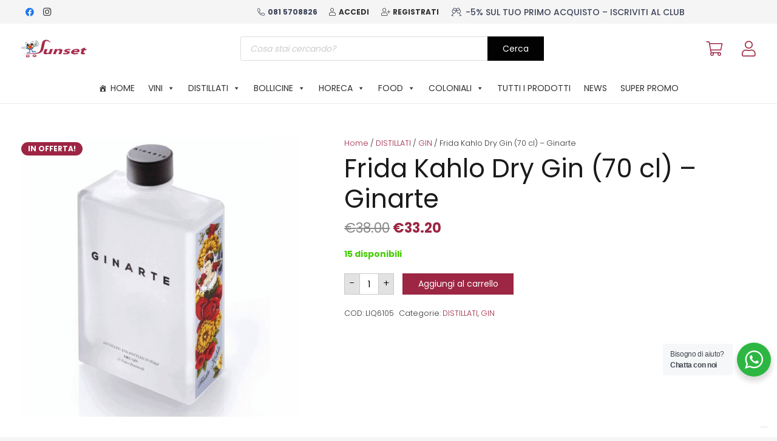

--- FILE ---
content_type: text/html; charset=UTF-8
request_url: https://sunsetshop.it/frida-kahlo-dry-gin-70-cl-ginarte/
body_size: 60485
content:
<!DOCTYPE HTML>
<html lang="it-IT">
<head>
	<meta charset="UTF-8">
				<script type="text/javascript" class="_iub_cs_skip">
				var _iub = _iub || {};
				_iub.csConfiguration = _iub.csConfiguration || {};
				_iub.csConfiguration.siteId = "2610912";
				_iub.csConfiguration.cookiePolicyId = "56329117";
			</script>
			<script class="_iub_cs_skip" src="https://cs.iubenda.com/sync/2610912.js"></script>
			<meta name='robots' content='index, follow, max-image-preview:large, max-snippet:-1, max-video-preview:-1' />
	<style>img:is([sizes="auto" i], [sizes^="auto," i]) { contain-intrinsic-size: 3000px 1500px }</style>
	<script>window._wca = window._wca || [];</script>

	<!-- This site is optimized with the Yoast SEO plugin v26.7 - https://yoast.com/wordpress/plugins/seo/ -->
	<title>Frida Kahlo Dry Gin (70 cl) - Ginarte - Sunsetshop</title>
	<link rel="canonical" href="https://sunsetshop.it/frida-kahlo-dry-gin-70-cl-ginarte/" />
	<meta property="og:locale" content="it_IT" />
	<meta property="og:type" content="article" />
	<meta property="og:title" content="Frida Kahlo Dry Gin (70 cl) - Ginarte - Sunsetshop" />
	<meta property="og:description" content="Cosa ottieni quando combini gin e arte? Ginarte! I vegetali autoctoni sono piuttosto unici, con calamint, cartamo, mignonette, rubia e indaco accanto alle bacche di ginepro toscane. Il ginepro viene distillato sotto vuoto mentre gli altri prodotti botanici vengono distillati in alambicco. Successivamente, i vegetali finali che includono sedano selvatico, aghi di pino e lavanda..." />
	<meta property="og:url" content="https://sunsetshop.it/frida-kahlo-dry-gin-70-cl-ginarte/" />
	<meta property="og:site_name" content="Sunsetshop" />
	<meta property="article:modified_time" content="2026-01-14T07:22:50+00:00" />
	<meta property="og:image" content="https://sunsetshop.it/wp-content/uploads/LIQ6105.jpg" />
	<meta property="og:image:width" content="979" />
	<meta property="og:image:height" content="979" />
	<meta property="og:image:type" content="image/jpeg" />
	<meta name="twitter:card" content="summary_large_image" />
	<script type="application/ld+json" class="yoast-schema-graph">{"@context":"https://schema.org","@graph":[{"@type":"WebPage","@id":"https://sunsetshop.it/frida-kahlo-dry-gin-70-cl-ginarte/","url":"https://sunsetshop.it/frida-kahlo-dry-gin-70-cl-ginarte/","name":"Frida Kahlo Dry Gin (70 cl) - Ginarte - Sunsetshop","isPartOf":{"@id":"https://sunsetshop.it/#website"},"primaryImageOfPage":{"@id":"https://sunsetshop.it/frida-kahlo-dry-gin-70-cl-ginarte/#primaryimage"},"image":{"@id":"https://sunsetshop.it/frida-kahlo-dry-gin-70-cl-ginarte/#primaryimage"},"thumbnailUrl":"https://sunsetshop.it/wp-content/uploads/LIQ6105.jpg","datePublished":"2026-01-14T07:22:28+00:00","dateModified":"2026-01-14T07:22:50+00:00","breadcrumb":{"@id":"https://sunsetshop.it/frida-kahlo-dry-gin-70-cl-ginarte/#breadcrumb"},"inLanguage":"it-IT","potentialAction":[{"@type":"ReadAction","target":["https://sunsetshop.it/frida-kahlo-dry-gin-70-cl-ginarte/"]}]},{"@type":"ImageObject","inLanguage":"it-IT","@id":"https://sunsetshop.it/frida-kahlo-dry-gin-70-cl-ginarte/#primaryimage","url":"https://sunsetshop.it/wp-content/uploads/LIQ6105.jpg","contentUrl":"https://sunsetshop.it/wp-content/uploads/LIQ6105.jpg","width":979,"height":979,"caption":"Frida Kahlo Dry Gin (70 cl) - Ginarte"},{"@type":"BreadcrumbList","@id":"https://sunsetshop.it/frida-kahlo-dry-gin-70-cl-ginarte/#breadcrumb","itemListElement":[{"@type":"ListItem","position":1,"name":"Home","item":"https://sunsetshop.it/"},{"@type":"ListItem","position":2,"name":"Shop","item":"https://sunsetshop.it/negozio/"},{"@type":"ListItem","position":3,"name":"&#8220;Frida Kahlo Dry Gin (70 cl)&#8221; &#8211; Ginarte"}]},{"@type":"WebSite","@id":"https://sunsetshop.it/#website","url":"https://sunsetshop.it/","name":"Sunsetshop","description":"Il Cash &amp; Carry per tutti Vini, Bollicine, Champagne, Liquori, Birre","potentialAction":[{"@type":"SearchAction","target":{"@type":"EntryPoint","urlTemplate":"https://sunsetshop.it/?s={search_term_string}"},"query-input":{"@type":"PropertyValueSpecification","valueRequired":true,"valueName":"search_term_string"}}],"inLanguage":"it-IT"}]}</script>
	<!-- / Yoast SEO plugin. -->


<link rel='dns-prefetch' href='//cdn.iubenda.com' />
<link rel='dns-prefetch' href='//stats.wp.com' />
<link rel='dns-prefetch' href='//www.googletagmanager.com' />
<link rel='dns-prefetch' href='//fonts.googleapis.com' />
<link rel="alternate" type="application/rss+xml" title="Sunsetshop &raquo; Feed" href="https://sunsetshop.it/feed/" />
<link rel="alternate" type="application/rss+xml" title="Sunsetshop &raquo; Feed dei commenti" href="https://sunsetshop.it/comments/feed/" />
<link rel="alternate" type="application/rss+xml" title="Sunsetshop &raquo; Frida Kahlo Dry Gin (70 cl) &#8211; Ginarte Feed dei commenti" href="https://sunsetshop.it/frida-kahlo-dry-gin-70-cl-ginarte/feed/" />
<meta name="viewport" content="width=device-width, initial-scale=1">
<meta name="theme-color" content="#f5f5f5">
<script>
window._wpemojiSettings = {"baseUrl":"https:\/\/s.w.org\/images\/core\/emoji\/16.0.1\/72x72\/","ext":".png","svgUrl":"https:\/\/s.w.org\/images\/core\/emoji\/16.0.1\/svg\/","svgExt":".svg","source":{"concatemoji":"https:\/\/sunsetshop.it\/wp-includes\/js\/wp-emoji-release.min.js?ver=6.8.3"}};
/*! This file is auto-generated */
!function(s,n){var o,i,e;function c(e){try{var t={supportTests:e,timestamp:(new Date).valueOf()};sessionStorage.setItem(o,JSON.stringify(t))}catch(e){}}function p(e,t,n){e.clearRect(0,0,e.canvas.width,e.canvas.height),e.fillText(t,0,0);var t=new Uint32Array(e.getImageData(0,0,e.canvas.width,e.canvas.height).data),a=(e.clearRect(0,0,e.canvas.width,e.canvas.height),e.fillText(n,0,0),new Uint32Array(e.getImageData(0,0,e.canvas.width,e.canvas.height).data));return t.every(function(e,t){return e===a[t]})}function u(e,t){e.clearRect(0,0,e.canvas.width,e.canvas.height),e.fillText(t,0,0);for(var n=e.getImageData(16,16,1,1),a=0;a<n.data.length;a++)if(0!==n.data[a])return!1;return!0}function f(e,t,n,a){switch(t){case"flag":return n(e,"\ud83c\udff3\ufe0f\u200d\u26a7\ufe0f","\ud83c\udff3\ufe0f\u200b\u26a7\ufe0f")?!1:!n(e,"\ud83c\udde8\ud83c\uddf6","\ud83c\udde8\u200b\ud83c\uddf6")&&!n(e,"\ud83c\udff4\udb40\udc67\udb40\udc62\udb40\udc65\udb40\udc6e\udb40\udc67\udb40\udc7f","\ud83c\udff4\u200b\udb40\udc67\u200b\udb40\udc62\u200b\udb40\udc65\u200b\udb40\udc6e\u200b\udb40\udc67\u200b\udb40\udc7f");case"emoji":return!a(e,"\ud83e\udedf")}return!1}function g(e,t,n,a){var r="undefined"!=typeof WorkerGlobalScope&&self instanceof WorkerGlobalScope?new OffscreenCanvas(300,150):s.createElement("canvas"),o=r.getContext("2d",{willReadFrequently:!0}),i=(o.textBaseline="top",o.font="600 32px Arial",{});return e.forEach(function(e){i[e]=t(o,e,n,a)}),i}function t(e){var t=s.createElement("script");t.src=e,t.defer=!0,s.head.appendChild(t)}"undefined"!=typeof Promise&&(o="wpEmojiSettingsSupports",i=["flag","emoji"],n.supports={everything:!0,everythingExceptFlag:!0},e=new Promise(function(e){s.addEventListener("DOMContentLoaded",e,{once:!0})}),new Promise(function(t){var n=function(){try{var e=JSON.parse(sessionStorage.getItem(o));if("object"==typeof e&&"number"==typeof e.timestamp&&(new Date).valueOf()<e.timestamp+604800&&"object"==typeof e.supportTests)return e.supportTests}catch(e){}return null}();if(!n){if("undefined"!=typeof Worker&&"undefined"!=typeof OffscreenCanvas&&"undefined"!=typeof URL&&URL.createObjectURL&&"undefined"!=typeof Blob)try{var e="postMessage("+g.toString()+"("+[JSON.stringify(i),f.toString(),p.toString(),u.toString()].join(",")+"));",a=new Blob([e],{type:"text/javascript"}),r=new Worker(URL.createObjectURL(a),{name:"wpTestEmojiSupports"});return void(r.onmessage=function(e){c(n=e.data),r.terminate(),t(n)})}catch(e){}c(n=g(i,f,p,u))}t(n)}).then(function(e){for(var t in e)n.supports[t]=e[t],n.supports.everything=n.supports.everything&&n.supports[t],"flag"!==t&&(n.supports.everythingExceptFlag=n.supports.everythingExceptFlag&&n.supports[t]);n.supports.everythingExceptFlag=n.supports.everythingExceptFlag&&!n.supports.flag,n.DOMReady=!1,n.readyCallback=function(){n.DOMReady=!0}}).then(function(){return e}).then(function(){var e;n.supports.everything||(n.readyCallback(),(e=n.source||{}).concatemoji?t(e.concatemoji):e.wpemoji&&e.twemoji&&(t(e.twemoji),t(e.wpemoji)))}))}((window,document),window._wpemojiSettings);
</script>
<link rel='stylesheet' id='berocket_mm_quantity_style-css' href='https://sunsetshop.it/wp-content/plugins/minmax-quantity-for-woocommerce/css/shop.css?ver=1.3.8.3' media='all' />
<style id='wp-emoji-styles-inline-css'>

	img.wp-smiley, img.emoji {
		display: inline !important;
		border: none !important;
		box-shadow: none !important;
		height: 1em !important;
		width: 1em !important;
		margin: 0 0.07em !important;
		vertical-align: -0.1em !important;
		background: none !important;
		padding: 0 !important;
	}
</style>
<link rel='stylesheet' id='contact-form-7-css' href='https://sunsetshop.it/wp-content/plugins/contact-form-7/includes/css/styles.css?ver=6.1.4' media='all' />
<style id='woocommerce-inline-inline-css'>
.woocommerce form .form-row .required { visibility: visible; }
</style>
<link rel='stylesheet' id='megamenu-css' href='https://sunsetshop.it/wp-content/uploads/maxmegamenu/style.css?ver=8ccf9b' media='all' />
<link rel='stylesheet' id='dashicons-css' href='https://sunsetshop.it/wp-includes/css/dashicons.min.css?ver=6.8.3' media='all' />
<link rel='stylesheet' id='nta-css-popup-css' href='https://sunsetshop.it/wp-content/plugins/whatsapp-for-wordpress/assets/dist/css/style.css?ver=6.8.3' media='all' />
<link rel='stylesheet' id='gateway-css' href='https://sunsetshop.it/wp-content/plugins/woocommerce-paypal-payments/modules/ppcp-button/assets/css/gateway.css?ver=3.3.2' media='all' />
<link rel='stylesheet' id='brands-styles-css' href='https://sunsetshop.it/wp-content/plugins/woocommerce/assets/css/brands.css?ver=10.3.7' media='all' />
<link rel='stylesheet' id='dgwt-wcas-style-css' href='https://sunsetshop.it/wp-content/plugins/ajax-search-for-woocommerce-premium/assets/css/style.min.css?ver=1.29.0' media='all' />
<link rel='stylesheet' id='us-fonts-css' href='https://fonts.googleapis.com/css?family=Great+Vibes%3A400%7CPoppins%3A500%2C300%2C700%2C400%7CBodoni+Moda%3A400&#038;display=swap&#038;ver=6.8.3' media='all' />
<link rel='stylesheet' id='wcpa-frontend-css' href='https://sunsetshop.it/wp-content/plugins/woo-custom-product-addons/assets/css/style_1.css?ver=3.0.17' media='all' />
<link rel='stylesheet' id='us-style-css' href='https://sunsetshop.it/wp-content/themes/Impreza/css/style.min.css?ver=8.40.1' media='all' />
<link rel='stylesheet' id='us-woocommerce-css' href='https://sunsetshop.it/wp-content/themes/Impreza/common/css/plugins/woocommerce.min.css?ver=8.40.1' media='all' />
<link rel='stylesheet' id='theme-style-css' href='https://sunsetshop.it/wp-content/themes/Impreza-child/style.css?ver=8.40.1' media='all' />
<link rel='stylesheet' id='cwginstock_frontend_css-css' href='https://sunsetshop.it/wp-content/plugins/back-in-stock-notifier-for-woocommerce/assets/css/frontend.min.css?ver=6.2.1' media='' />
<link rel='stylesheet' id='cwginstock_bootstrap-css' href='https://sunsetshop.it/wp-content/plugins/back-in-stock-notifier-for-woocommerce/assets/css/bootstrap.min.css?ver=6.2.1' media='' />
<script src="https://sunsetshop.it/wp-includes/js/jquery/jquery.min.js?ver=3.7.1" id="jquery-core-js"></script>

<script  type="text/javascript" class=" _iub_cs_skip" id="iubenda-head-inline-scripts-0">
var _iub = _iub || [];
_iub.csConfiguration = {"countryDetection":true,"enableFadp":true,"enableUspr":true,"floatingPreferencesButtonDisplay":"bottom-right","perPurposeConsent":true,"preferenceCookie":{"expireAfter":180},"siteId":2610912,"whitelabel":false,"cookiePolicyId":56329117,"lang":"it", "banner":{ "acceptButtonCaptionColor":"#FFFFFF","acceptButtonColor":"#9c2643","acceptButtonDisplay":true,"backgroundColor":"#FFFFFF","brandBackgroundColor":"#eeeeee","closeButtonRejects":true,"customizeButtonCaptionColor":"#ffffff","customizeButtonColor":"#4b4b4b","customizeButtonDisplay":true,"explicitWithdrawal":true,"fontSizeBody":"12px","fontSizeCloseButton":"12px","listPurposes":true,"logo":"[data-uri]","position":"float-bottom-left","rejectButtonCaptionColor":"#FFFFFF","rejectButtonColor":"#b1b1b1","rejectButtonDisplay":true,"textColor":"#000000" }};
</script>
<script  type="text/javascript" class=" _iub_cs_skip" src="//cdn.iubenda.com/cs/gpp/stub.js?ver=3.12.5" id="iubenda-head-scripts-1-js"></script>
<script  type="text/javascript" charset="UTF-8" async="" class=" _iub_cs_skip" src="//cdn.iubenda.com/cs/iubenda_cs.js?ver=3.12.5" id="iubenda-head-scripts-2-js"></script>
<script src="https://sunsetshop.it/wp-content/plugins/minmax-quantity-for-woocommerce/js/frontend.js?ver=6.8.3" id="berocket-front-cart-js-js"></script>
<script id="tp-js-js-extra">
var trustpilot_settings = {"key":"TqsTbnVkbP84BC4W","TrustpilotScriptUrl":"https:\/\/invitejs.trustpilot.com\/tp.min.js","IntegrationAppUrl":"\/\/ecommscript-integrationapp.trustpilot.com","PreviewScriptUrl":"\/\/ecommplugins-scripts.trustpilot.com\/v2.1\/js\/preview.min.js","PreviewCssUrl":"\/\/ecommplugins-scripts.trustpilot.com\/v2.1\/css\/preview.min.css","PreviewWPCssUrl":"\/\/ecommplugins-scripts.trustpilot.com\/v2.1\/css\/preview_wp.css","WidgetScriptUrl":"\/\/widget.trustpilot.com\/bootstrap\/v5\/tp.widget.bootstrap.min.js"};
</script>
<script src="https://sunsetshop.it/wp-content/plugins/trustpilot-reviews/review/assets/js/headerScript.min.js?ver=1.0&#039; async=&#039;async" id="tp-js-js"></script>
<script src="https://sunsetshop.it/wp-content/plugins/woocommerce/assets/js/jquery-blockui/jquery.blockUI.min.js?ver=2.7.0-wc.10.3.7" id="wc-jquery-blockui-js" data-wp-strategy="defer"></script>
<script id="wc-add-to-cart-js-extra">
var wc_add_to_cart_params = {"ajax_url":"\/wp-admin\/admin-ajax.php","wc_ajax_url":"\/?wc-ajax=%%endpoint%%","i18n_view_cart":"Visualizza carrello","cart_url":"https:\/\/sunsetshop.it\/carrello\/","is_cart":"","cart_redirect_after_add":"yes"};
</script>
<script src="https://sunsetshop.it/wp-content/plugins/woocommerce/assets/js/frontend/add-to-cart.min.js?ver=10.3.7" id="wc-add-to-cart-js" defer data-wp-strategy="defer"></script>
<script src="https://sunsetshop.it/wp-content/plugins/woocommerce/assets/js/flexslider/jquery.flexslider.min.js?ver=2.7.2-wc.10.3.7" id="wc-flexslider-js" defer data-wp-strategy="defer"></script>
<script id="wc-single-product-js-extra">
var wc_single_product_params = {"i18n_required_rating_text":"Seleziona una valutazione","i18n_rating_options":["1 stella su 5","2 stelle su 5","3 stelle su 5","4 stelle su 5","5 stelle su 5"],"i18n_product_gallery_trigger_text":"Visualizza la galleria di immagini a schermo intero","review_rating_required":"yes","flexslider":{"rtl":false,"animation":"slide","smoothHeight":true,"directionNav":false,"controlNav":"thumbnails","slideshow":false,"animationSpeed":500,"animationLoop":false,"allowOneSlide":false},"zoom_enabled":"","zoom_options":[],"photoswipe_enabled":"","photoswipe_options":{"shareEl":false,"closeOnScroll":false,"history":false,"hideAnimationDuration":0,"showAnimationDuration":0},"flexslider_enabled":"1"};
</script>
<script src="https://sunsetshop.it/wp-content/plugins/woocommerce/assets/js/frontend/single-product.min.js?ver=10.3.7" id="wc-single-product-js" defer data-wp-strategy="defer"></script>
<script src="https://sunsetshop.it/wp-content/plugins/woocommerce/assets/js/js-cookie/js.cookie.min.js?ver=2.1.4-wc.10.3.7" id="wc-js-cookie-js" defer data-wp-strategy="defer"></script>
<script id="woocommerce-js-extra">
var woocommerce_params = {"ajax_url":"\/wp-admin\/admin-ajax.php","wc_ajax_url":"\/?wc-ajax=%%endpoint%%","i18n_password_show":"Mostra password","i18n_password_hide":"Nascondi password"};
</script>
<script src="https://sunsetshop.it/wp-content/plugins/woocommerce/assets/js/frontend/woocommerce.min.js?ver=10.3.7" id="woocommerce-js" defer data-wp-strategy="defer"></script>
<script id="WCPAY_ASSETS-js-extra">
var wcpayAssets = {"url":"https:\/\/sunsetshop.it\/wp-content\/plugins\/woocommerce-payments\/dist\/"};
</script>
<script src="https://stats.wp.com/s-202603.js" id="woocommerce-analytics-js" defer data-wp-strategy="defer"></script>

<!-- Snippet del tag Google (gtag.js) aggiunto da Site Kit -->
<!-- Snippet Google Analytics aggiunto da Site Kit -->
<script src="https://www.googletagmanager.com/gtag/js?id=G-885NVXWB72" id="google_gtagjs-js" async></script>
<script id="google_gtagjs-js-after">
window.dataLayer = window.dataLayer || [];function gtag(){dataLayer.push(arguments);}
gtag("set","linker",{"domains":["sunsetshop.it"]});
gtag("js", new Date());
gtag("set", "developer_id.dZTNiMT", true);
gtag("config", "G-885NVXWB72", {"googlesitekit_post_type":"product"});
</script>
<script></script><link rel="https://api.w.org/" href="https://sunsetshop.it/wp-json/" /><link rel="alternate" title="JSON" type="application/json" href="https://sunsetshop.it/wp-json/wp/v2/product/3908" /><link rel="EditURI" type="application/rsd+xml" title="RSD" href="https://sunsetshop.it/xmlrpc.php?rsd" />
<meta name="generator" content="WordPress 6.8.3" />
<meta name="generator" content="WooCommerce 10.3.7" />
<link rel='shortlink' href='https://sunsetshop.it/?p=3908' />
<link rel="alternate" title="oEmbed (JSON)" type="application/json+oembed" href="https://sunsetshop.it/wp-json/oembed/1.0/embed?url=https%3A%2F%2Fsunsetshop.it%2Ffrida-kahlo-dry-gin-70-cl-ginarte%2F" />
<link rel="alternate" title="oEmbed (XML)" type="text/xml+oembed" href="https://sunsetshop.it/wp-json/oembed/1.0/embed?url=https%3A%2F%2Fsunsetshop.it%2Ffrida-kahlo-dry-gin-70-cl-ginarte%2F&#038;format=xml" />
<meta name="generator" content="Site Kit by Google 1.170.0" /><style></style>	<style>img#wpstats{display:none}</style>
		<style type="text/css"> #wpadminbar #wp-admin-bar-wcj-wc .ab-icon:before { content: "\f174"; top: 3px; } </style><style type="text/css"> #wpadminbar #wp-admin-bar-booster .ab-icon:before { content: "\f185"; top: 3px; } </style><style type="text/css"> #wpadminbar #wp-admin-bar-booster-active .ab-icon:before { content: "\f155"; top: 3px; } </style>		<style>
			.dgwt-wcas-ico-magnifier,.dgwt-wcas-ico-magnifier-handler{max-width:20px}.dgwt-wcas-search-wrapp{max-width:600px}.dgwt-wcas-search-wrapp .dgwt-wcas-sf-wrapp .dgwt-wcas-search-submit::before{border-color:transparent #020202}.dgwt-wcas-search-wrapp .dgwt-wcas-sf-wrapp .dgwt-wcas-search-submit:hover::before,.dgwt-wcas-search-wrapp .dgwt-wcas-sf-wrapp .dgwt-wcas-search-submit:focus::before{border-right-color:#020202}.dgwt-wcas-search-wrapp .dgwt-wcas-sf-wrapp .dgwt-wcas-search-submit,.dgwt-wcas-om-bar .dgwt-wcas-om-return{background-color:#020202;color:#fff}.dgwt-wcas-search-wrapp .dgwt-wcas-ico-magnifier,.dgwt-wcas-search-wrapp .dgwt-wcas-sf-wrapp .dgwt-wcas-search-submit svg path,.dgwt-wcas-om-bar .dgwt-wcas-om-return svg path{fill:#fff}		</style>
			<style>
		.w-search.layout_modern .w-search-close {

		}

		.w-search.layout_modern .w-search-close {
			color: rgba(0, 0, 0, 0.5) !important;
		}

		.w-search.layout_modern .dgwt-wcas-close {
			display: none;
		}

		.w-search.layout_modern .dgwt-wcas-preloader {
			right: 20px;
		}

		.w-search.layout_fullscreen .w-form-row-field {
			top: 48px;
		}
	</style>
			<script id="us_add_no_touch">
			if ( ! /Android|webOS|iPhone|iPad|iPod|BlackBerry|IEMobile|Opera Mini/i.test( navigator.userAgent ) ) {
				document.documentElement.classList.add( "no-touch" );
			}
		</script>
				<script id="us_color_scheme_switch_class">
			if ( document.cookie.includes( "us_color_scheme_switch_is_on=true" ) ) {
				document.documentElement.classList.add( "us-color-scheme-on" );
			}
		</script>
			<noscript><style>.woocommerce-product-gallery{ opacity: 1 !important; }</style></noscript>
	<meta name="generator" content="Powered by WPBakery Page Builder - drag and drop page builder for WordPress."/>
<style>.qib-container input[type='number']:not(#qib_id):not(#qib_id){-moz-appearance:textfield;}.qib-container input[type='number']:not(#qib_id):not(#qib_id)::-webkit-outer-spin-button,.qib-container input[type='number']:not(#qib_id):not(#qib_id)::-webkit-inner-spin-button{-webkit-appearance:none;display:none;margin:0;}form.cart button[type='submit']:not(#qib_id):not(#qib_id),form.cart .qib-container + div:not(#qib_id):not(#qib_id){display:inline-block;margin:0;padding-top:0;padding-bottom:0;float:none;vertical-align:top;text-align:center;}form.cart button[type='submit']:not(#qib_id):not(#qib_id):not(_){line-height:1;}form.cart button[type='submit']:not(#qib_id):not(#qib_id):not(_):not(_){height:35px;text-align:center;}form.cart .qib-container + button[type='submit']:not(#qib_id):not(#qib_id),form.cart .qib-container + div:not(#qib_id):not(#qib_id):not(_){margin-left:1em;}form.cart button[type='submit']:focus:not(#qib_id):not(#qib_id){outline-width:2px;outline-offset:-2px;outline-style:solid;}.qib-container div.quantity:not(#qib_id):not(#qib_id) {float:left;line-height:1;display:inline-block;margin:0;padding:0;border:none;border-radius:0;width:auto;min-height:initial;min-width:initial;max-height:initial;max-width:initial;}.qib-button:not(#qib_id):not(#qib_id){line-height:1;display:inline-block;margin:0;padding:0;box-sizing:border-box;height:35px;width:26px;color:black;background:#e2e2e2;border-color:#cac9c9;float:left;min-height:initial;min-width:initial;max-height:initial;max-width:initial;vertical-align:middle;font-size:16px;letter-spacing:0;border-style:solid;border-width:1px;transition:none;border-radius:0;}.qib-button:focus:not(#qib_id):not(#qib_id) {border:2px #b3b3aa solid;outline:none;}.qib-button:hover:not(#qib_id):not(#qib_id) {background:#d6d5d5;}.qib-container .quantity input.qty:not(#qib_id):not(#qib_id){line-height:1;background:none;text-align:center;vertical-align:middle;margin:0;padding:0;box-sizing:border-box;height:35px;width:30px;min-height:initial;min-width:initial;max-height:initial;max-width:initial;box-shadow:none;font-size:15px;border-style:solid;border-color:#cac9c9;border-width:1px 0;border-radius:0;}.qib-container .quantity input.qty:focus:not(#qib_id):not(#qib_id) {border-color:#cac9c9;outline:none;border-width:2px 1px;border-style:solid;}.woocommerce table.cart td.product-quantity:not(#qib_id):not(#qib_id){white-space:nowrap;}@media (min-width:768px){.woocommerce table.cart td.product-quantity:not(#qib_id):not(#qib_id){text-align:left;}}@media (min-width:768px){.woocommerce table.cart td.product-quantity .qib-container:not(#qib_id):not(#qib_id){display:flex;justify-content:flex-start;}}.qib-container:not(#qib_id):not(#qib_id) {display:inline-block;}.woocommerce-grouped-product-list-item__quantity:not(#qib_id):not(#qib_id){margin:0;padding-left:0;padding-right:0;text-align:left;}.woocommerce-grouped-product-list-item__quantity .qib-container:not(#qib_id):not(#qib_id){display:flex;}.quantity .minus:not(#qib_id):not(#qib_id),.quantity .plus:not(#qib_id):not(#qib_id),.quantity > a:not(#qib_id):not(#qib_id){display:none;}.products.oceanwp-row .qib-container:not(#qib_id):not(#qib_id){margin-bottom:8px;}</style><meta name="generator" content="Powered by Slider Revolution 6.7.38 - responsive, Mobile-Friendly Slider Plugin for WordPress with comfortable drag and drop interface." />
<style>:root{  --wcpaSectionTitleSize:14px;   --wcpaLabelSize:14px;   --wcpaDescSize:13px;   --wcpaErrorSize:13px;   --wcpaLabelWeight:normal;   --wcpaDescWeight:normal;   --wcpaBorderWidth:1px;   --wcpaBorderRadius:6px;   --wcpaInputHeight:45px;   --wcpaCheckLabelSize:14px;   --wcpaCheckBorderWidth:1px;   --wcpaCheckWidth:20px;   --wcpaCheckHeight:20px;   --wcpaCheckBorderRadius:4px;   --wcpaCheckButtonRadius:5px;   --wcpaCheckButtonBorder:2px; }:root{  --wcpaButtonColor:#3340d3;   --wcpaLabelColor:#424242;   --wcpaDescColor:#797979;   --wcpaBorderColor:#c6d0e9;   --wcpaBorderColorFocus:#3561f3;   --wcpaInputBgColor:#FFFFFF;   --wcpaInputColor:#5d5d5d;   --wcpaCheckLabelColor:#4a4a4a;   --wcpaCheckBgColor:#3340d3;   --wcpaCheckBorderColor:#B9CBE3;   --wcpaCheckTickColor:#ffffff;   --wcpaRadioBgColor:#3340d3;   --wcpaRadioBorderColor:#B9CBE3;   --wcpaRadioTickColor:#ffffff;   --wcpaButtonTextColor:#ffffff;   --wcpaErrorColor:#F55050; }:root{}</style><link rel="icon" href="https://sunsetshop.it/wp-content/uploads/ico-sunset-64x64.png" sizes="32x32" />
<link rel="icon" href="https://sunsetshop.it/wp-content/uploads/ico-sunset-194x194.png" sizes="192x192" />
<link rel="apple-touch-icon" href="https://sunsetshop.it/wp-content/uploads/ico-sunset-194x194.png" />
<meta name="msapplication-TileImage" content="https://sunsetshop.it/wp-content/uploads/ico-sunset.png" />
<script data-jetpack-boost="ignore">function setREVStartSize(e){
			//window.requestAnimationFrame(function() {
				window.RSIW = window.RSIW===undefined ? window.innerWidth : window.RSIW;
				window.RSIH = window.RSIH===undefined ? window.innerHeight : window.RSIH;
				try {
					var pw = document.getElementById(e.c).parentNode.offsetWidth,
						newh;
					pw = pw===0 || isNaN(pw) || (e.l=="fullwidth" || e.layout=="fullwidth") ? window.RSIW : pw;
					e.tabw = e.tabw===undefined ? 0 : parseInt(e.tabw);
					e.thumbw = e.thumbw===undefined ? 0 : parseInt(e.thumbw);
					e.tabh = e.tabh===undefined ? 0 : parseInt(e.tabh);
					e.thumbh = e.thumbh===undefined ? 0 : parseInt(e.thumbh);
					e.tabhide = e.tabhide===undefined ? 0 : parseInt(e.tabhide);
					e.thumbhide = e.thumbhide===undefined ? 0 : parseInt(e.thumbhide);
					e.mh = e.mh===undefined || e.mh=="" || e.mh==="auto" ? 0 : parseInt(e.mh,0);
					if(e.layout==="fullscreen" || e.l==="fullscreen")
						newh = Math.max(e.mh,window.RSIH);
					else{
						e.gw = Array.isArray(e.gw) ? e.gw : [e.gw];
						for (var i in e.rl) if (e.gw[i]===undefined || e.gw[i]===0) e.gw[i] = e.gw[i-1];
						e.gh = e.el===undefined || e.el==="" || (Array.isArray(e.el) && e.el.length==0)? e.gh : e.el;
						e.gh = Array.isArray(e.gh) ? e.gh : [e.gh];
						for (var i in e.rl) if (e.gh[i]===undefined || e.gh[i]===0) e.gh[i] = e.gh[i-1];
											
						var nl = new Array(e.rl.length),
							ix = 0,
							sl;
						e.tabw = e.tabhide>=pw ? 0 : e.tabw;
						e.thumbw = e.thumbhide>=pw ? 0 : e.thumbw;
						e.tabh = e.tabhide>=pw ? 0 : e.tabh;
						e.thumbh = e.thumbhide>=pw ? 0 : e.thumbh;
						for (var i in e.rl) nl[i] = e.rl[i]<window.RSIW ? 0 : e.rl[i];
						sl = nl[0];
						for (var i in nl) if (sl>nl[i] && nl[i]>0) { sl = nl[i]; ix=i;}
						var m = pw>(e.gw[ix]+e.tabw+e.thumbw) ? 1 : (pw-(e.tabw+e.thumbw)) / (e.gw[ix]);
						newh =  (e.gh[ix] * m) + (e.tabh + e.thumbh);
					}
					var el = document.getElementById(e.c);
					if (el!==null && el) el.style.height = newh+"px";
					el = document.getElementById(e.c+"_wrapper");
					if (el!==null && el) {
						el.style.height = newh+"px";
						el.style.display = "block";
					}
				} catch(e){
					console.log("Failure at Presize of Slider:" + e)
				}
			//});
		  };</script>
		<style id="wp-custom-css">
			.woocommerce-store-notice { background:#FFF !important;
color: #9c2643 !important;
font-weight:normal;
font-size:16px;
}

.woocommerce-store-notice__dismiss-link {color:#000000; font-size:12px;}		</style>
		<noscript><style> .wpb_animate_when_almost_visible { opacity: 1; }</style></noscript><style type="text/css">/** Mega Menu CSS: fs **/</style>
		<style id="us-icon-fonts">@font-face{font-display:swap;font-style:normal;font-family:"fontawesome";font-weight:900;src:url("https://sunsetshop.it/wp-content/themes/Impreza/fonts/fa-solid-900.woff2?ver=8.40.1") format("woff2")}.fas{font-family:"fontawesome";font-weight:900}@font-face{font-display:swap;font-style:normal;font-family:"fontawesome";font-weight:300;src:url("https://sunsetshop.it/wp-content/themes/Impreza/fonts/fa-light-300.woff2?ver=8.40.1") format("woff2")}.fal{font-family:"fontawesome";font-weight:300}@font-face{font-display:swap;font-style:normal;font-family:"Font Awesome 5 Brands";font-weight:400;src:url("https://sunsetshop.it/wp-content/themes/Impreza/fonts/fa-brands-400.woff2?ver=8.40.1") format("woff2")}.fab{font-family:"Font Awesome 5 Brands";font-weight:400}</style>
				<style id="us-theme-options-css">:root{--color-header-middle-bg:#fff;--color-header-middle-bg-grad:#fff;--color-header-middle-text:#333;--color-header-middle-text-hover:#e95095;--color-header-transparent-bg:transparent;--color-header-transparent-bg-grad:transparent;--color-header-transparent-text:#fff;--color-header-transparent-text-hover:#fff;--color-chrome-toolbar:#f5f5f5;--color-header-top-bg:#f5f5f5;--color-header-top-bg-grad:linear-gradient(0deg,#f5f5f5,#fff);--color-header-top-text:#333;--color-header-top-text-hover:#e95095;--color-header-top-transparent-bg:rgba(0,0,0,0.2);--color-header-top-transparent-bg-grad:rgba(0,0,0,0.2);--color-header-top-transparent-text:rgba(255,255,255,0.66);--color-header-top-transparent-text-hover:#fff;--color-content-bg:#fff;--color-content-bg-grad:#fff;--color-content-bg-alt:#f5f5f5;--color-content-bg-alt-grad:#f5f5f5;--color-content-border:#e8e8e8;--color-content-heading:#1a1a1a;--color-content-heading-grad:#1a1a1a;--color-content-text:#333;--color-content-link:#9c2643;--color-content-link-hover:#751c32;--color-content-primary:#9c2643;--color-content-primary-grad:#9c2643;--color-content-secondary:#751c32;--color-content-secondary-grad:#751c32;--color-content-faded:#999;--color-content-overlay:rgba(0,0,0,0.75);--color-content-overlay-grad:rgba(0,0,0,0.75);--color-alt-content-bg:#f5f5f5;--color-alt-content-bg-grad:#f5f5f5;--color-alt-content-bg-alt:#fff;--color-alt-content-bg-alt-grad:#fff;--color-alt-content-border:#ddd;--color-alt-content-heading:#1a1a1a;--color-alt-content-heading-grad:#1a1a1a;--color-alt-content-text:#333;--color-alt-content-link:#9c2643;--color-alt-content-link-hover:#7049ba;--color-alt-content-primary:#e95095;--color-alt-content-primary-grad:linear-gradient(135deg,#e95095,#7049ba);--color-alt-content-secondary:#7049ba;--color-alt-content-secondary-grad:linear-gradient(135deg,#7049ba,#e95095);--color-alt-content-faded:#999;--color-alt-content-overlay:#e95095;--color-alt-content-overlay-grad:linear-gradient(135deg,#e95095,rgba(233,80,149,0.75));--color-footer-bg:#222;--color-footer-bg-grad:#222;--color-footer-bg-alt:#1a1a1a;--color-footer-bg-alt-grad:#1a1a1a;--color-footer-border:#333;--color-footer-text:#999;--color-footer-link:#ccc;--color-footer-link-hover:#e95095;--color-subfooter-bg:#1a1a1a;--color-subfooter-bg-grad:#1a1a1a;--color-subfooter-bg-alt:#222;--color-subfooter-bg-alt-grad:#222;--color-subfooter-border:#282828;--color-subfooter-text:#bbb;--color-subfooter-link:#fff;--color-subfooter-link-hover:#e95095;--color-content-primary-faded:rgba(156,38,67,0.15);--box-shadow:0 5px 15px rgba(0,0,0,.15);--box-shadow-up:0 -5px 15px rgba(0,0,0,.15);--site-canvas-width:1300px;--site-content-width:1300px;--text-block-margin-bottom:0rem;--focus-outline-width:2px}:root{--font-family:Poppins,sans-serif;--font-size:14px;--line-height:22px;--font-weight:300;--bold-font-weight:700;--h1-font-family:inherit;--h1-font-size:max( 3rem,3vw );--h1-line-height:1.2;--h1-font-weight:400;--h1-bold-font-weight:700;--h1-text-transform:none;--h1-font-style:normal;--h1-letter-spacing:0;--h1-margin-bottom:0.6em;--h2-font-family:var(--h1-font-family);--h2-font-size:max( 1.4rem,1.4vw );--h2-line-height:1.2;--h2-font-weight:var(--h1-font-weight);--h2-bold-font-weight:var(--h1-bold-font-weight);--h2-text-transform:var(--h1-text-transform);--h2-font-style:var(--h1-font-style);--h2-letter-spacing:0;--h2-margin-bottom:0.6em;--h3-font-family:var(--h1-font-family);--h3-font-size:max( 1.4rem,1.4vw );--h3-line-height:1.2;--h3-font-weight:var(--h1-font-weight);--h3-bold-font-weight:var(--h1-bold-font-weight);--h3-text-transform:var(--h1-text-transform);--h3-font-style:var(--h1-font-style);--h3-letter-spacing:0;--h3-margin-bottom:0.6em;--h4-font-family:var(--h1-font-family);--h4-font-size:max( 1.2rem,1.2vw );--h4-line-height:1.2;--h4-font-weight:var(--h1-font-weight);--h4-bold-font-weight:var(--h1-bold-font-weight);--h4-text-transform:var(--h1-text-transform);--h4-font-style:var(--h1-font-style);--h4-letter-spacing:0;--h4-margin-bottom:0.6em;--h5-font-family:var(--h1-font-family);--h5-font-size:max( 1.1rem,1.1vw );--h5-line-height:1.2;--h5-font-weight:var(--h1-font-weight);--h5-bold-font-weight:var(--h1-bold-font-weight);--h5-text-transform:var(--h1-text-transform);--h5-font-style:var(--h1-font-style);--h5-letter-spacing:0;--h5-margin-bottom:0.6em;--h6-font-family:var(--h1-font-family);--h6-font-size:max( 1rem,1vw );--h6-line-height:1.2;--h6-font-weight:var(--h1-font-weight);--h6-bold-font-weight:var(--h1-bold-font-weight);--h6-text-transform:var(--h1-text-transform);--h6-font-style:var(--h1-font-style);--h6-letter-spacing:0;--h6-margin-bottom:0.6em}@media (max-width:600px){:root{--font-size:16px;--line-height:28px}}h1{font-family:var(--h1-font-family,inherit);font-weight:var(--h1-font-weight,inherit);font-size:var(--h1-font-size,inherit);font-style:var(--h1-font-style,inherit);line-height:var(--h1-line-height,1.4);letter-spacing:var(--h1-letter-spacing,inherit);text-transform:var(--h1-text-transform,inherit);margin-bottom:var(--h1-margin-bottom,1.5rem)}h1>strong{font-weight:var(--h1-bold-font-weight,bold)}h2{font-family:var(--h2-font-family,inherit);font-weight:var(--h2-font-weight,inherit);font-size:var(--h2-font-size,inherit);font-style:var(--h2-font-style,inherit);line-height:var(--h2-line-height,1.4);letter-spacing:var(--h2-letter-spacing,inherit);text-transform:var(--h2-text-transform,inherit);margin-bottom:var(--h2-margin-bottom,1.5rem)}h2>strong{font-weight:var(--h2-bold-font-weight,bold)}h3{font-family:var(--h3-font-family,inherit);font-weight:var(--h3-font-weight,inherit);font-size:var(--h3-font-size,inherit);font-style:var(--h3-font-style,inherit);line-height:var(--h3-line-height,1.4);letter-spacing:var(--h3-letter-spacing,inherit);text-transform:var(--h3-text-transform,inherit);margin-bottom:var(--h3-margin-bottom,1.5rem)}h3>strong{font-weight:var(--h3-bold-font-weight,bold)}h4{font-family:var(--h4-font-family,inherit);font-weight:var(--h4-font-weight,inherit);font-size:var(--h4-font-size,inherit);font-style:var(--h4-font-style,inherit);line-height:var(--h4-line-height,1.4);letter-spacing:var(--h4-letter-spacing,inherit);text-transform:var(--h4-text-transform,inherit);margin-bottom:var(--h4-margin-bottom,1.5rem)}h4>strong{font-weight:var(--h4-bold-font-weight,bold)}h5{font-family:var(--h5-font-family,inherit);font-weight:var(--h5-font-weight,inherit);font-size:var(--h5-font-size,inherit);font-style:var(--h5-font-style,inherit);line-height:var(--h5-line-height,1.4);letter-spacing:var(--h5-letter-spacing,inherit);text-transform:var(--h5-text-transform,inherit);margin-bottom:var(--h5-margin-bottom,1.5rem)}h5>strong{font-weight:var(--h5-bold-font-weight,bold)}h6{font-family:var(--h6-font-family,inherit);font-weight:var(--h6-font-weight,inherit);font-size:var(--h6-font-size,inherit);font-style:var(--h6-font-style,inherit);line-height:var(--h6-line-height,1.4);letter-spacing:var(--h6-letter-spacing,inherit);text-transform:var(--h6-text-transform,inherit);margin-bottom:var(--h6-margin-bottom,1.5rem)}h6>strong{font-weight:var(--h6-bold-font-weight,bold)}body{background:var(--color-content-bg-alt)}@media (max-width:1370px){.l-main .aligncenter{max-width:calc(100vw - 5rem)}}@media (min-width:1281px){body.usb_preview .hide_on_default{opacity:0.25!important}.vc_hidden-lg,body:not(.usb_preview) .hide_on_default{display:none!important}.default_align_left{text-align:left;justify-content:flex-start}.default_align_right{text-align:right;justify-content:flex-end}.default_align_center{text-align:center;justify-content:center}.w-hwrapper.default_align_center>*{margin-left:calc( var(--hwrapper-gap,1.2rem) / 2 );margin-right:calc( var(--hwrapper-gap,1.2rem) / 2 )}.default_align_justify{justify-content:space-between}.w-hwrapper>.default_align_justify,.default_align_justify>.w-btn{width:100%}*:not(.w-hwrapper)>.w-btn-wrapper:not([class*="default_align_none"]):not(.align_none){display:block;margin-inline-end:0}}@media (min-width:1025px) and (max-width:1280px){body.usb_preview .hide_on_laptops{opacity:0.25!important}.vc_hidden-md,body:not(.usb_preview) .hide_on_laptops{display:none!important}.laptops_align_left{text-align:left;justify-content:flex-start}.laptops_align_right{text-align:right;justify-content:flex-end}.laptops_align_center{text-align:center;justify-content:center}.w-hwrapper.laptops_align_center>*{margin-left:calc( var(--hwrapper-gap,1.2rem) / 2 );margin-right:calc( var(--hwrapper-gap,1.2rem) / 2 )}.laptops_align_justify{justify-content:space-between}.w-hwrapper>.laptops_align_justify,.laptops_align_justify>.w-btn{width:100%}*:not(.w-hwrapper)>.w-btn-wrapper:not([class*="laptops_align_none"]):not(.align_none){display:block;margin-inline-end:0}.g-cols.via_grid[style*="--laptops-columns-gap"]{gap:var(--laptops-columns-gap,3rem)}}@media (min-width:601px) and (max-width:1024px){body.usb_preview .hide_on_tablets{opacity:0.25!important}.vc_hidden-sm,body:not(.usb_preview) .hide_on_tablets{display:none!important}.tablets_align_left{text-align:left;justify-content:flex-start}.tablets_align_right{text-align:right;justify-content:flex-end}.tablets_align_center{text-align:center;justify-content:center}.w-hwrapper.tablets_align_center>*{margin-left:calc( var(--hwrapper-gap,1.2rem) / 2 );margin-right:calc( var(--hwrapper-gap,1.2rem) / 2 )}.tablets_align_justify{justify-content:space-between}.w-hwrapper>.tablets_align_justify,.tablets_align_justify>.w-btn{width:100%}*:not(.w-hwrapper)>.w-btn-wrapper:not([class*="tablets_align_none"]):not(.align_none){display:block;margin-inline-end:0}.g-cols.via_grid[style*="--tablets-columns-gap"]{gap:var(--tablets-columns-gap,3rem)}}@media (max-width:600px){body.usb_preview .hide_on_mobiles{opacity:0.25!important}.vc_hidden-xs,body:not(.usb_preview) .hide_on_mobiles{display:none!important}.mobiles_align_left{text-align:left;justify-content:flex-start}.mobiles_align_right{text-align:right;justify-content:flex-end}.mobiles_align_center{text-align:center;justify-content:center}.w-hwrapper.mobiles_align_center>*{margin-left:calc( var(--hwrapper-gap,1.2rem) / 2 );margin-right:calc( var(--hwrapper-gap,1.2rem) / 2 )}.mobiles_align_justify{justify-content:space-between}.w-hwrapper>.mobiles_align_justify,.mobiles_align_justify>.w-btn{width:100%}.w-hwrapper.stack_on_mobiles{display:block}.w-hwrapper.stack_on_mobiles>:not(script){display:block;margin:0 0 var(--hwrapper-gap,1.2rem)}.w-hwrapper.stack_on_mobiles>:last-child{margin-bottom:0}*:not(.w-hwrapper)>.w-btn-wrapper:not([class*="mobiles_align_none"]):not(.align_none){display:block;margin-inline-end:0}.g-cols.via_grid[style*="--mobiles-columns-gap"]{gap:var(--mobiles-columns-gap,1.5rem)}}@media (max-width:1280px){.g-cols.laptops-cols_1{grid-template-columns:100%}.g-cols.laptops-cols_1.reversed>div:last-of-type{order:-1}.g-cols.laptops-cols_1.via_grid>.wpb_column.stretched,.g-cols.laptops-cols_1.via_flex.type_boxes>.wpb_column.stretched{margin-left:var(--margin-inline-stretch);margin-right:var(--margin-inline-stretch)}.g-cols.laptops-cols_2{grid-template-columns:repeat(2,1fr)}.g-cols.laptops-cols_3{grid-template-columns:repeat(3,1fr)}.g-cols.laptops-cols_4{grid-template-columns:repeat(4,1fr)}.g-cols.laptops-cols_5{grid-template-columns:repeat(5,1fr)}.g-cols.laptops-cols_6{grid-template-columns:repeat(6,1fr)}.g-cols.laptops-cols_1-2{grid-template-columns:1fr 2fr}.g-cols.laptops-cols_2-1{grid-template-columns:2fr 1fr}.g-cols.laptops-cols_2-3{grid-template-columns:2fr 3fr}.g-cols.laptops-cols_3-2{grid-template-columns:3fr 2fr}.g-cols.laptops-cols_1-3{grid-template-columns:1fr 3fr}.g-cols.laptops-cols_3-1{grid-template-columns:3fr 1fr}.g-cols.laptops-cols_1-4{grid-template-columns:1fr 4fr}.g-cols.laptops-cols_4-1{grid-template-columns:4fr 1fr}.g-cols.laptops-cols_1-5{grid-template-columns:1fr 5fr}.g-cols.laptops-cols_5-1{grid-template-columns:5fr 1fr}.g-cols.laptops-cols_1-2-1{grid-template-columns:1fr 2fr 1fr}.g-cols.laptops-cols_1-3-1{grid-template-columns:1fr 3fr 1fr}.g-cols.laptops-cols_1-4-1{grid-template-columns:1fr 4fr 1fr}}@media (max-width:1024px){.g-cols.tablets-cols_1{grid-template-columns:100%}.g-cols.tablets-cols_1.reversed>div:last-of-type{order:-1}.g-cols.tablets-cols_1.via_grid>.wpb_column.stretched,.g-cols.tablets-cols_1.via_flex.type_boxes>.wpb_column.stretched{margin-left:var(--margin-inline-stretch);margin-right:var(--margin-inline-stretch)}.g-cols.tablets-cols_2{grid-template-columns:repeat(2,1fr)}.g-cols.tablets-cols_3{grid-template-columns:repeat(3,1fr)}.g-cols.tablets-cols_4{grid-template-columns:repeat(4,1fr)}.g-cols.tablets-cols_5{grid-template-columns:repeat(5,1fr)}.g-cols.tablets-cols_6{grid-template-columns:repeat(6,1fr)}.g-cols.tablets-cols_1-2{grid-template-columns:1fr 2fr}.g-cols.tablets-cols_2-1{grid-template-columns:2fr 1fr}.g-cols.tablets-cols_2-3{grid-template-columns:2fr 3fr}.g-cols.tablets-cols_3-2{grid-template-columns:3fr 2fr}.g-cols.tablets-cols_1-3{grid-template-columns:1fr 3fr}.g-cols.tablets-cols_3-1{grid-template-columns:3fr 1fr}.g-cols.tablets-cols_1-4{grid-template-columns:1fr 4fr}.g-cols.tablets-cols_4-1{grid-template-columns:4fr 1fr}.g-cols.tablets-cols_1-5{grid-template-columns:1fr 5fr}.g-cols.tablets-cols_5-1{grid-template-columns:5fr 1fr}.g-cols.tablets-cols_1-2-1{grid-template-columns:1fr 2fr 1fr}.g-cols.tablets-cols_1-3-1{grid-template-columns:1fr 3fr 1fr}.g-cols.tablets-cols_1-4-1{grid-template-columns:1fr 4fr 1fr}}@media (max-width:600px){.g-cols.mobiles-cols_1{grid-template-columns:100%}.g-cols.mobiles-cols_1.reversed>div:last-of-type{order:-1}.g-cols.mobiles-cols_1.via_grid>.wpb_column.stretched,.g-cols.mobiles-cols_1.via_flex.type_boxes>.wpb_column.stretched{margin-left:var(--margin-inline-stretch);margin-right:var(--margin-inline-stretch)}.g-cols.mobiles-cols_2{grid-template-columns:repeat(2,1fr)}.g-cols.mobiles-cols_3{grid-template-columns:repeat(3,1fr)}.g-cols.mobiles-cols_4{grid-template-columns:repeat(4,1fr)}.g-cols.mobiles-cols_5{grid-template-columns:repeat(5,1fr)}.g-cols.mobiles-cols_6{grid-template-columns:repeat(6,1fr)}.g-cols.mobiles-cols_1-2{grid-template-columns:1fr 2fr}.g-cols.mobiles-cols_2-1{grid-template-columns:2fr 1fr}.g-cols.mobiles-cols_2-3{grid-template-columns:2fr 3fr}.g-cols.mobiles-cols_3-2{grid-template-columns:3fr 2fr}.g-cols.mobiles-cols_1-3{grid-template-columns:1fr 3fr}.g-cols.mobiles-cols_3-1{grid-template-columns:3fr 1fr}.g-cols.mobiles-cols_1-4{grid-template-columns:1fr 4fr}.g-cols.mobiles-cols_4-1{grid-template-columns:4fr 1fr}.g-cols.mobiles-cols_1-5{grid-template-columns:1fr 5fr}.g-cols.mobiles-cols_5-1{grid-template-columns:5fr 1fr}.g-cols.mobiles-cols_1-2-1{grid-template-columns:1fr 2fr 1fr}.g-cols.mobiles-cols_1-3-1{grid-template-columns:1fr 3fr 1fr}.g-cols.mobiles-cols_1-4-1{grid-template-columns:1fr 4fr 1fr}.g-cols:not([style*="--columns-gap"]){gap:1.5rem}}@media (max-width:767px){.l-canvas{overflow:hidden}.g-cols.stacking_default.reversed>div:last-of-type{order:-1}.g-cols.stacking_default.via_flex>div:not([class*="vc_col-xs"]){width:100%;margin:0 0 1.5rem}.g-cols.stacking_default.via_grid.mobiles-cols_1{grid-template-columns:100%}.g-cols.stacking_default.via_flex.type_boxes>div,.g-cols.stacking_default.via_flex.reversed>div:first-child,.g-cols.stacking_default.via_flex:not(.reversed)>div:last-child,.g-cols.stacking_default.via_flex>div.has_bg_color{margin-bottom:0}.g-cols.stacking_default.via_flex.type_default>.wpb_column.stretched{margin-left:-1rem;margin-right:-1rem}.g-cols.stacking_default.via_grid.mobiles-cols_1>.wpb_column.stretched,.g-cols.stacking_default.via_flex.type_boxes>.wpb_column.stretched{margin-left:var(--margin-inline-stretch);margin-right:var(--margin-inline-stretch)}.vc_column-inner.type_sticky>.wpb_wrapper,.vc_column_container.type_sticky>.vc_column-inner{top:0!important}}@media (min-width:768px){body:not(.rtl) .l-section.for_sidebar.at_left>div>.l-sidebar,.rtl .l-section.for_sidebar.at_right>div>.l-sidebar{order:-1}.vc_column_container.type_sticky>.vc_column-inner,.vc_column-inner.type_sticky>.wpb_wrapper{position:-webkit-sticky;position:sticky}.l-section.type_sticky{position:-webkit-sticky;position:sticky;top:0;z-index:21;transition:top 0.3s cubic-bezier(.78,.13,.15,.86) 0.1s}.header_hor .l-header.post_fixed.sticky_auto_hide{z-index:22}.admin-bar .l-section.type_sticky{top:32px}.l-section.type_sticky>.l-section-h{transition:padding-top 0.3s}.header_hor .l-header.pos_fixed:not(.down)~.l-main .l-section.type_sticky:not(:first-of-type){top:var(--header-sticky-height)}.admin-bar.header_hor .l-header.pos_fixed:not(.down)~.l-main .l-section.type_sticky:not(:first-of-type){top:calc( var(--header-sticky-height) + 32px )}.header_hor .l-header.pos_fixed.sticky:not(.down)~.l-main .l-section.type_sticky:first-of-type>.l-section-h{padding-top:var(--header-sticky-height)}.header_hor.headerinpos_bottom .l-header.pos_fixed.sticky:not(.down)~.l-main .l-section.type_sticky:first-of-type>.l-section-h{padding-bottom:var(--header-sticky-height)!important}}@media (max-width:600px){.w-form-row.for_submit[style*=btn-size-mobiles] .w-btn{font-size:var(--btn-size-mobiles)!important}}:focus-visible,input[type=checkbox]:focus-visible + i,input[type=checkbox]:focus-visible~.w-color-switch-box,.w-nav-arrow:focus-visible::before,.woocommerce-mini-cart-item:has(:focus-visible),.w-filter-item-value.w-btn:has(:focus-visible){outline-width:var(--focus-outline-width,2px );outline-style:solid;outline-offset:2px;outline-color:var(--color-content-primary)}.w-header-show{background:rgba(0,0,0,0.3)}.no-touch .w-header-show:hover{background:var(--color-content-primary-grad)}button[type=submit]:not(.w-btn),input[type=submit]:not(.w-btn),.woocommerce .button.alt,.woocommerce .button.checkout,.woocommerce .button.add_to_cart_button,.us-nav-style_1>*,.navstyle_1>.owl-nav button,.us-btn-style_1{font-family:var(--font-family);font-style:normal;text-transform:none;font-size:14px;line-height:1.2!important;font-weight:400;letter-spacing:0em;padding:0.8em 1.8em;transition-duration:.3s;border-radius:0px;transition-timing-function:ease;--btn-height:calc(1.2em + 2 * 0.8em);background:var(--color-content-primary);border-color:transparent;border-image:none;color:#ffffff!important}button[type=submit]:not(.w-btn):before,input[type=submit]:not(.w-btn),.woocommerce .button.alt:before,.woocommerce .button.checkout:before,.woocommerce .button.add_to_cart_button:before,.us-nav-style_1>*:before,.navstyle_1>.owl-nav button:before,.us-btn-style_1:before{border-width:0px}.no-touch button[type=submit]:not(.w-btn):hover,.no-touch input[type=submit]:not(.w-btn):hover,.no-touch .woocommerce .button.alt:hover,.no-touch .woocommerce .button.checkout:hover,.no-touch .woocommerce .button.add_to_cart_button:hover,.w-filter-item-value.us-btn-style_1:has(input:checked),.us-nav-style_1>span.current,.no-touch .us-nav-style_1>a:hover,.no-touch .navstyle_1>.owl-nav button:hover,.no-touch .us-btn-style_1:hover{background:var(--color-content-secondary);border-color:transparent;border-image:none;color:#ffffff!important}.us-nav-style_3>*,.navstyle_3>.owl-nav button,.us-btn-style_3{font-family:var(--font-family);font-style:normal;text-transform:none;font-size:14px;line-height:1.20!important;font-weight:400;letter-spacing:0em;padding:0.8em 1.8em;transition-duration:.3s;border-radius:0px;transition-timing-function:ease;--btn-height:calc(1.20em + 2 * 0.8em);background:#cdb468;border-color:transparent;border-image:none;color:#ffffff!important}.us-nav-style_3>*:before,.navstyle_3>.owl-nav button:before,.us-btn-style_3:before{border-width:0px}.w-filter-item-value.us-btn-style_3:has(input:checked),.us-nav-style_3>span.current,.no-touch .us-nav-style_3>a:hover,.no-touch .navstyle_3>.owl-nav button:hover,.no-touch .us-btn-style_3:hover{background:#e0c265;border-color:transparent;border-image:none;color:#ffffff!important}.woocommerce .button,.woocommerce .actions .button,.us-nav-style_2>*,.navstyle_2>.owl-nav button,.us-btn-style_2{font-family:var(--font-family);font-style:normal;text-transform:none;font-size:13px;line-height:1.2!important;font-weight:400;letter-spacing:0em;padding:0.6em 1.8em;transition-duration:.3s;border-radius:0em;transition-timing-function:ease;--btn-height:calc(1.2em + 2 * 0.6em);background:#ffffff;border-color:#f5f5f5;border-image:none;color:#999999!important}.woocommerce .button:before,.woocommerce .actions .button:before,.us-nav-style_2>*:before,.navstyle_2>.owl-nav button:before,.us-btn-style_2:before{border-width:2px}.no-touch .woocommerce .button:hover,.no-touch .woocommerce .actions .button:hover,.w-filter-item-value.us-btn-style_2:has(input:checked),.us-nav-style_2>span.current,.no-touch .us-nav-style_2>a:hover,.no-touch .navstyle_2>.owl-nav button:hover,.no-touch .us-btn-style_2:hover{background:#f5f5f5;border-color:#f5f5f5;border-image:none;color:#333333!important}.us-nav-style_4>*,.navstyle_4>.owl-nav button,.us-btn-style_4{font-family:var(--font-family);font-style:normal;text-transform:none;font-size:16px;line-height:1.2!important;font-weight:300;letter-spacing:0em;padding:0.5em 0.5em;transition-duration:.3s;border-radius:3.1em;transition-timing-function:ease;--btn-height:calc(1.2em + 2 * 0.5em);background:var(--color-content-primary);border-color:transparent;border-image:none;color:#ffffff!important}.us-nav-style_4>*:before,.navstyle_4>.owl-nav button:before,.us-btn-style_4:before{border-width:2px}.w-filter-item-value.us-btn-style_4:has(input:checked),.us-nav-style_4>span.current,.no-touch .us-nav-style_4>a:hover,.no-touch .navstyle_4>.owl-nav button:hover,.no-touch .us-btn-style_4:hover{background:transparent;border-color:var(--color-content-primary);border-image:none;color:var(--color-content-primary)!important}.us-nav-style_5>*,.navstyle_5>.owl-nav button,.us-btn-style_5{font-family:var(--font-family);font-style:normal;text-transform:none;font-size:11px;line-height:1.2!important;font-weight:400;letter-spacing:0em;padding:0.8em 1.8em;transition-duration:.3s;border-radius:0.3em;transition-timing-function:ease;--btn-height:calc(1.2em + 2 * 0.8em);background:var(--color-content-secondary);border-color:transparent;border-image:none;color:#ffffff!important}.us-nav-style_5>*:before,.navstyle_5>.owl-nav button:before,.us-btn-style_5:before{border-width:2px}.w-filter-item-value.us-btn-style_5:has(input:checked),.us-nav-style_5>span.current,.no-touch .us-nav-style_5>a:hover,.no-touch .navstyle_5>.owl-nav button:hover,.no-touch .us-btn-style_5:hover{background:transparent;border-color:var(--color-content-secondary);border-image:none;color:var(--color-content-secondary)!important}.us-nav-style_6>*,.navstyle_6>.owl-nav button,.us-btn-style_6{font-style:normal;text-transform:none;font-size:0.75rem;line-height:1.2!important;font-weight:400;letter-spacing:0em;padding:0.7em 3em;transition-duration:.3s;border-radius:2em;transition-timing-function:ease;--btn-height:calc(1.2em + 2 * 0.7em);background:#FFCD00;border-color:transparent;border-image:none;color:#000000!important}.us-nav-style_6>*:before,.navstyle_6>.owl-nav button:before,.us-btn-style_6:before{border-width:2px}.w-filter-item-value.us-btn-style_6:has(input:checked),.us-nav-style_6>span.current,.no-touch .us-nav-style_6>a:hover,.no-touch .navstyle_6>.owl-nav button:hover,.no-touch .us-btn-style_6:hover{background:#e8bf17;border-color:transparent;border-image:none;color:#000000!important}.us-nav-style_7>*,.navstyle_7>.owl-nav button,.us-btn-style_7{font-family:var(--font-family);font-style:normal;text-transform:none;font-size:11px;line-height:1.2!important;font-weight:400;letter-spacing:0.04em;padding:0.6em 1.8em;transition-duration:.3s;border-radius:10em;transition-timing-function:ease;--btn-height:calc(1.2em + 2 * 0.6em);background:#ffffff;border-color:#f5f5f5;border-image:none;color:#999999!important}.us-nav-style_7>*:before,.navstyle_7>.owl-nav button:before,.us-btn-style_7:before{border-width:2px}.w-filter-item-value.us-btn-style_7:has(input:checked),.us-nav-style_7>span.current,.no-touch .us-nav-style_7>a:hover,.no-touch .navstyle_7>.owl-nav button:hover,.no-touch .us-btn-style_7:hover{background:#f5f5f5;border-color:#f5f5f5;border-image:none;color:#333333!important}.us-nav-style_8>*,.navstyle_8>.owl-nav button,.us-btn-style_8{font-style:normal;text-transform:none;font-size:0.75rem;line-height:1.2!important;font-weight:400;letter-spacing:0em;padding:0.7em 3em;transition-duration:.3s;border-radius:2em;transition-timing-function:ease;--btn-height:calc(1.2em + 2 * 0.7em);background:var(--color-content-link);border-color:transparent;border-image:none;color:#ffffff!important}.us-nav-style_8>*:before,.navstyle_8>.owl-nav button:before,.us-btn-style_8:before{border-width:2px}.w-filter-item-value.us-btn-style_8:has(input:checked),.us-nav-style_8>span.current,.no-touch .us-nav-style_8>a:hover,.no-touch .navstyle_8>.owl-nav button:hover,.no-touch .us-btn-style_8:hover{background:#e8bf17;border-color:transparent;border-image:none;color:#000000!important}:root{--inputs-font-family:inherit;--inputs-font-size:1rem;--inputs-font-weight:400;--inputs-letter-spacing:0em;--inputs-text-transform:none;--inputs-height:2.8rem;--inputs-padding:0.8rem;--inputs-checkbox-size:1.5em;--inputs-border-width:0px;--inputs-border-radius:0rem;--inputs-background:var(--color-content-bg-alt);--inputs-border-color:var(--color-content-border);--inputs-text-color:#000000;--inputs-box-shadow:0px 1px 0px 0px rgba(0,0,0,0.08) inset;--inputs-focus-background:var(--color-content-bg-alt);--inputs-focus-border-color:var(--color-content-border);--inputs-focus-text-color:#000000;--inputs-focus-box-shadow:0px 0px 0px 2px var(--color-content-primary)}.color_alternate input:not([type=submit]),.color_alternate textarea,.color_alternate select,.color_alternate .move_label .w-form-row-label{background:var(--color-alt-content-bg-alt-grad)}.color_footer-top input:not([type=submit]),.color_footer-top textarea,.color_footer-top select,.color_footer-top .w-form-row.move_label .w-form-row-label{background:var(--color-subfooter-bg-alt-grad)}.color_footer-bottom input:not([type=submit]),.color_footer-bottom textarea,.color_footer-bottom select,.color_footer-bottom .w-form-row.move_label .w-form-row-label{background:var(--color-footer-bg-alt-grad)}.color_alternate input:not([type=submit]),.color_alternate textarea,.color_alternate select{border-color:var(--color-alt-content-border)}.color_footer-top input:not([type=submit]),.color_footer-top textarea,.color_footer-top select{border-color:var(--color-subfooter-border)}.color_footer-bottom input:not([type=submit]),.color_footer-bottom textarea,.color_footer-bottom select{border-color:var(--color-footer-border)}.leaflet-default-icon-path{background-image:url(https://sunsetshop.it/wp-content/themes/Impreza/common/css/vendor/images/marker-icon.png)}.woocommerce-product-gallery{--gallery-main-ratio:auto;--gallery-thumb-ratio:auto;--gallery-columns:1;--gallery-gap:1.5rem;--gallery-thumb-columns:4;--gallery-thumb-gap:4px;--gallery-thumb-width:6rem}</style>
				<style id="us-current-header-css"> .l-subheader.at_top,.l-subheader.at_top .w-dropdown-list,.l-subheader.at_top .type_mobile .w-nav-list.level_1{background:var(--color-chrome-toolbar);color:var(--color-header-top-text)}.no-touch .l-subheader.at_top a:hover,.no-touch .l-header.bg_transparent .l-subheader.at_top .w-dropdown.opened a:hover{color:var(--color-content-faded)}.l-header.bg_transparent:not(.sticky) .l-subheader.at_top{background:var(--color-header-top-transparent-bg);color:var(--color-header-top-transparent-text)}.no-touch .l-header.bg_transparent:not(.sticky) .at_top .w-cart-link:hover,.no-touch .l-header.bg_transparent:not(.sticky) .at_top .w-text a:hover,.no-touch .l-header.bg_transparent:not(.sticky) .at_top .w-html a:hover,.no-touch .l-header.bg_transparent:not(.sticky) .at_top .w-nav>a:hover,.no-touch .l-header.bg_transparent:not(.sticky) .at_top .w-menu a:hover,.no-touch .l-header.bg_transparent:not(.sticky) .at_top .w-search>a:hover,.no-touch .l-header.bg_transparent:not(.sticky) .at_top .w-socials.shape_none.color_text a:hover,.no-touch .l-header.bg_transparent:not(.sticky) .at_top .w-socials.shape_none.color_link a:hover,.no-touch .l-header.bg_transparent:not(.sticky) .at_top .w-dropdown a:hover,.no-touch .l-header.bg_transparent:not(.sticky) .at_top .type_desktop .menu-item.level_1.opened>a,.no-touch .l-header.bg_transparent:not(.sticky) .at_top .type_desktop .menu-item.level_1:hover>a{color:var(--color-header-top-transparent-text-hover)}.l-subheader.at_middle,.l-subheader.at_middle .w-dropdown-list,.l-subheader.at_middle .type_mobile .w-nav-list.level_1{background:#ffffff;color:#9c2643}.no-touch .l-subheader.at_middle a:hover,.no-touch .l-header.bg_transparent .l-subheader.at_middle .w-dropdown.opened a:hover{color:#751c32}.l-header.bg_transparent:not(.sticky) .l-subheader.at_middle{background:var(--color-header-transparent-bg);color:var(--color-header-transparent-text)}.no-touch .l-header.bg_transparent:not(.sticky) .at_middle .w-cart-link:hover,.no-touch .l-header.bg_transparent:not(.sticky) .at_middle .w-text a:hover,.no-touch .l-header.bg_transparent:not(.sticky) .at_middle .w-html a:hover,.no-touch .l-header.bg_transparent:not(.sticky) .at_middle .w-nav>a:hover,.no-touch .l-header.bg_transparent:not(.sticky) .at_middle .w-menu a:hover,.no-touch .l-header.bg_transparent:not(.sticky) .at_middle .w-search>a:hover,.no-touch .l-header.bg_transparent:not(.sticky) .at_middle .w-socials.shape_none.color_text a:hover,.no-touch .l-header.bg_transparent:not(.sticky) .at_middle .w-socials.shape_none.color_link a:hover,.no-touch .l-header.bg_transparent:not(.sticky) .at_middle .w-dropdown a:hover,.no-touch .l-header.bg_transparent:not(.sticky) .at_middle .type_desktop .menu-item.level_1.opened>a,.no-touch .l-header.bg_transparent:not(.sticky) .at_middle .type_desktop .menu-item.level_1:hover>a{color:var(--color-header-transparent-text-hover)}.l-subheader.at_bottom,.l-subheader.at_bottom .w-dropdown-list,.l-subheader.at_bottom .type_mobile .w-nav-list.level_1{background:var(--color-header-middle-bg);color:#ffffff}.no-touch .l-subheader.at_bottom a:hover,.no-touch .l-header.bg_transparent .l-subheader.at_bottom .w-dropdown.opened a:hover{color:#9c2643}.l-header.bg_transparent:not(.sticky) .l-subheader.at_bottom{background:var(--color-header-transparent-bg);color:var(--color-header-transparent-text)}.no-touch .l-header.bg_transparent:not(.sticky) .at_bottom .w-cart-link:hover,.no-touch .l-header.bg_transparent:not(.sticky) .at_bottom .w-text a:hover,.no-touch .l-header.bg_transparent:not(.sticky) .at_bottom .w-html a:hover,.no-touch .l-header.bg_transparent:not(.sticky) .at_bottom .w-nav>a:hover,.no-touch .l-header.bg_transparent:not(.sticky) .at_bottom .w-menu a:hover,.no-touch .l-header.bg_transparent:not(.sticky) .at_bottom .w-search>a:hover,.no-touch .l-header.bg_transparent:not(.sticky) .at_bottom .w-socials.shape_none.color_text a:hover,.no-touch .l-header.bg_transparent:not(.sticky) .at_bottom .w-socials.shape_none.color_link a:hover,.no-touch .l-header.bg_transparent:not(.sticky) .at_bottom .w-dropdown a:hover,.no-touch .l-header.bg_transparent:not(.sticky) .at_bottom .type_desktop .menu-item.level_1.opened>a,.no-touch .l-header.bg_transparent:not(.sticky) .at_bottom .type_desktop .menu-item.level_1:hover>a{color:var(--color-header-transparent-text-hover)}.header_ver .l-header{background:#ffffff;color:#9c2643}@media (min-width:1281px){.hidden_for_default{display:none!important}.l-header{position:relative;z-index:111}.l-subheader{margin:0 auto}.l-subheader.width_full{padding-left:1.5rem;padding-right:1.5rem}.l-subheader-h{display:flex;align-items:center;position:relative;margin:0 auto;max-width:var(--site-content-width,1200px);height:inherit}.w-header-show{display:none}.l-header.pos_fixed{position:fixed;left:var(--site-outline-width,0);right:var(--site-outline-width,0)}.l-header.pos_fixed:not(.notransition) .l-subheader{transition-property:transform,background,box-shadow,line-height,height,visibility;transition-duration:.3s;transition-timing-function:cubic-bezier(.78,.13,.15,.86)}.headerinpos_bottom.sticky_first_section .l-header.pos_fixed{position:fixed!important}.header_hor .l-header.sticky_auto_hide{transition:transform .3s cubic-bezier(.78,.13,.15,.86) .1s}.header_hor .l-header.sticky_auto_hide.down{transform:translateY(-110%)}.l-header.bg_transparent:not(.sticky) .l-subheader{box-shadow:none!important;background:none}.l-header.bg_transparent~.l-main .l-section.width_full.height_auto:first-of-type>.l-section-h{padding-top:0!important;padding-bottom:0!important}.l-header.pos_static.bg_transparent{position:absolute;left:var(--site-outline-width,0);right:var(--site-outline-width,0)}.l-subheader.width_full .l-subheader-h{max-width:none!important}.l-header.shadow_thin .l-subheader.at_middle,.l-header.shadow_thin .l-subheader.at_bottom{box-shadow:0 1px 0 rgba(0,0,0,0.08)}.l-header.shadow_wide .l-subheader.at_middle,.l-header.shadow_wide .l-subheader.at_bottom{box-shadow:0 3px 5px -1px rgba(0,0,0,0.1),0 2px 1px -1px rgba(0,0,0,0.05)}.header_hor .l-subheader-cell>.w-cart{margin-left:0;margin-right:0}:root{--header-height:190px;--header-sticky-height:150px}.l-header:before{content:'190'}.l-header.sticky:before{content:'150'}.l-subheader.at_top{line-height:40px;height:40px;overflow:visible;visibility:visible}.l-header.sticky .l-subheader.at_top{line-height:40px;height:40px;overflow:visible;visibility:visible}.l-subheader.at_top .l-subheader-cell.at_left,.l-subheader.at_top .l-subheader-cell.at_right{display:flex;flex-basis:100px}.l-subheader.at_middle{line-height:100px;height:100px;overflow:visible;visibility:visible}.l-header.sticky .l-subheader.at_middle{line-height:60px;height:60px;overflow:visible;visibility:visible}.l-subheader.at_middle .l-subheader-cell.at_left,.l-subheader.at_middle .l-subheader-cell.at_right{display:flex;flex-basis:100px}.l-subheader.at_bottom{line-height:50px;height:50px;overflow:visible;visibility:visible}.l-header.sticky .l-subheader.at_bottom{line-height:50px;height:50px;overflow:visible;visibility:visible}.headerinpos_above .l-header.pos_fixed{overflow:hidden;transition:transform 0.3s;transform:translate3d(0,-100%,0)}.headerinpos_above .l-header.pos_fixed.sticky{overflow:visible;transform:none}.headerinpos_above .l-header.pos_fixed~.l-section>.l-section-h,.headerinpos_above .l-header.pos_fixed~.l-main .l-section:first-of-type>.l-section-h{padding-top:0!important}.headerinpos_below .l-header.pos_fixed:not(.sticky){position:absolute;top:100%}.headerinpos_below .l-header.pos_fixed~.l-main>.l-section:first-of-type>.l-section-h{padding-top:0!important}.headerinpos_below .l-header.pos_fixed~.l-main .l-section.full_height:nth-of-type(2){min-height:100vh}.headerinpos_below .l-header.pos_fixed~.l-main>.l-section:nth-of-type(2)>.l-section-h{padding-top:var(--header-height)}.headerinpos_bottom .l-header.pos_fixed:not(.sticky){position:absolute;top:100vh}.headerinpos_bottom .l-header.pos_fixed~.l-main>.l-section:first-of-type>.l-section-h{padding-top:0!important}.headerinpos_bottom .l-header.pos_fixed~.l-main>.l-section:first-of-type>.l-section-h{padding-bottom:var(--header-height)}.headerinpos_bottom .l-header.pos_fixed.bg_transparent~.l-main .l-section.valign_center:not(.height_auto):first-of-type>.l-section-h{top:calc( var(--header-height) / 2 )}.headerinpos_bottom .l-header.pos_fixed:not(.sticky) .w-cart-dropdown,.headerinpos_bottom .l-header.pos_fixed:not(.sticky) .w-nav.type_desktop .w-nav-list.level_2{bottom:100%;transform-origin:0 100%}.headerinpos_bottom .l-header.pos_fixed:not(.sticky) .w-nav.type_mobile.m_layout_dropdown .w-nav-list.level_1{top:auto;bottom:100%;box-shadow:var(--box-shadow-up)}.headerinpos_bottom .l-header.pos_fixed:not(.sticky) .w-nav.type_desktop .w-nav-list.level_3,.headerinpos_bottom .l-header.pos_fixed:not(.sticky) .w-nav.type_desktop .w-nav-list.level_4{top:auto;bottom:0;transform-origin:0 100%}.headerinpos_bottom .l-header.pos_fixed:not(.sticky) .w-dropdown-list{top:auto;bottom:-0.4em;padding-top:0.4em;padding-bottom:2.4em}.admin-bar .l-header.pos_static.bg_solid~.l-main .l-section.full_height:first-of-type{min-height:calc( 100vh - var(--header-height) - 32px )}.admin-bar .l-header.pos_fixed:not(.sticky_auto_hide)~.l-main .l-section.full_height:not(:first-of-type){min-height:calc( 100vh - var(--header-sticky-height) - 32px )}.admin-bar.headerinpos_below .l-header.pos_fixed~.l-main .l-section.full_height:nth-of-type(2){min-height:calc(100vh - 32px)}}@media (min-width:1025px) and (max-width:1280px){.hidden_for_laptops{display:none!important}.l-header{position:relative;z-index:111}.l-subheader{margin:0 auto}.l-subheader.width_full{padding-left:1.5rem;padding-right:1.5rem}.l-subheader-h{display:flex;align-items:center;position:relative;margin:0 auto;max-width:var(--site-content-width,1200px);height:inherit}.w-header-show{display:none}.l-header.pos_fixed{position:fixed;left:var(--site-outline-width,0);right:var(--site-outline-width,0)}.l-header.pos_fixed:not(.notransition) .l-subheader{transition-property:transform,background,box-shadow,line-height,height,visibility;transition-duration:.3s;transition-timing-function:cubic-bezier(.78,.13,.15,.86)}.headerinpos_bottom.sticky_first_section .l-header.pos_fixed{position:fixed!important}.header_hor .l-header.sticky_auto_hide{transition:transform .3s cubic-bezier(.78,.13,.15,.86) .1s}.header_hor .l-header.sticky_auto_hide.down{transform:translateY(-110%)}.l-header.bg_transparent:not(.sticky) .l-subheader{box-shadow:none!important;background:none}.l-header.bg_transparent~.l-main .l-section.width_full.height_auto:first-of-type>.l-section-h{padding-top:0!important;padding-bottom:0!important}.l-header.pos_static.bg_transparent{position:absolute;left:var(--site-outline-width,0);right:var(--site-outline-width,0)}.l-subheader.width_full .l-subheader-h{max-width:none!important}.l-header.shadow_thin .l-subheader.at_middle,.l-header.shadow_thin .l-subheader.at_bottom{box-shadow:0 1px 0 rgba(0,0,0,0.08)}.l-header.shadow_wide .l-subheader.at_middle,.l-header.shadow_wide .l-subheader.at_bottom{box-shadow:0 3px 5px -1px rgba(0,0,0,0.1),0 2px 1px -1px rgba(0,0,0,0.05)}.header_hor .l-subheader-cell>.w-cart{margin-left:0;margin-right:0}:root{--header-height:170px;--header-sticky-height:150px}.l-header:before{content:'170'}.l-header.sticky:before{content:'150'}.l-subheader.at_top{line-height:40px;height:40px;overflow:visible;visibility:visible}.l-header.sticky .l-subheader.at_top{line-height:40px;height:40px;overflow:visible;visibility:visible}.l-subheader.at_middle{line-height:80px;height:80px;overflow:visible;visibility:visible}.l-header.sticky .l-subheader.at_middle{line-height:60px;height:60px;overflow:visible;visibility:visible}.l-subheader.at_bottom{line-height:50px;height:50px;overflow:visible;visibility:visible}.l-header.sticky .l-subheader.at_bottom{line-height:50px;height:50px;overflow:visible;visibility:visible}.headerinpos_above .l-header.pos_fixed{overflow:hidden;transition:transform 0.3s;transform:translate3d(0,-100%,0)}.headerinpos_above .l-header.pos_fixed.sticky{overflow:visible;transform:none}.headerinpos_above .l-header.pos_fixed~.l-section>.l-section-h,.headerinpos_above .l-header.pos_fixed~.l-main .l-section:first-of-type>.l-section-h{padding-top:0!important}.headerinpos_below .l-header.pos_fixed:not(.sticky){position:absolute;top:100%}.headerinpos_below .l-header.pos_fixed~.l-main>.l-section:first-of-type>.l-section-h{padding-top:0!important}.headerinpos_below .l-header.pos_fixed~.l-main .l-section.full_height:nth-of-type(2){min-height:100vh}.headerinpos_below .l-header.pos_fixed~.l-main>.l-section:nth-of-type(2)>.l-section-h{padding-top:var(--header-height)}.headerinpos_bottom .l-header.pos_fixed:not(.sticky){position:absolute;top:100vh}.headerinpos_bottom .l-header.pos_fixed~.l-main>.l-section:first-of-type>.l-section-h{padding-top:0!important}.headerinpos_bottom .l-header.pos_fixed~.l-main>.l-section:first-of-type>.l-section-h{padding-bottom:var(--header-height)}.headerinpos_bottom .l-header.pos_fixed.bg_transparent~.l-main .l-section.valign_center:not(.height_auto):first-of-type>.l-section-h{top:calc( var(--header-height) / 2 )}.headerinpos_bottom .l-header.pos_fixed:not(.sticky) .w-cart-dropdown,.headerinpos_bottom .l-header.pos_fixed:not(.sticky) .w-nav.type_desktop .w-nav-list.level_2{bottom:100%;transform-origin:0 100%}.headerinpos_bottom .l-header.pos_fixed:not(.sticky) .w-nav.type_mobile.m_layout_dropdown .w-nav-list.level_1{top:auto;bottom:100%;box-shadow:var(--box-shadow-up)}.headerinpos_bottom .l-header.pos_fixed:not(.sticky) .w-nav.type_desktop .w-nav-list.level_3,.headerinpos_bottom .l-header.pos_fixed:not(.sticky) .w-nav.type_desktop .w-nav-list.level_4{top:auto;bottom:0;transform-origin:0 100%}.headerinpos_bottom .l-header.pos_fixed:not(.sticky) .w-dropdown-list{top:auto;bottom:-0.4em;padding-top:0.4em;padding-bottom:2.4em}.admin-bar .l-header.pos_static.bg_solid~.l-main .l-section.full_height:first-of-type{min-height:calc( 100vh - var(--header-height) - 32px )}.admin-bar .l-header.pos_fixed:not(.sticky_auto_hide)~.l-main .l-section.full_height:not(:first-of-type){min-height:calc( 100vh - var(--header-sticky-height) - 32px )}.admin-bar.headerinpos_below .l-header.pos_fixed~.l-main .l-section.full_height:nth-of-type(2){min-height:calc(100vh - 32px)}}@media (min-width:601px) and (max-width:1024px){.hidden_for_tablets{display:none!important}.l-header{position:relative;z-index:111}.l-subheader{margin:0 auto}.l-subheader.width_full{padding-left:1.5rem;padding-right:1.5rem}.l-subheader-h{display:flex;align-items:center;position:relative;margin:0 auto;max-width:var(--site-content-width,1200px);height:inherit}.w-header-show{display:none}.l-header.pos_fixed{position:fixed;left:var(--site-outline-width,0);right:var(--site-outline-width,0)}.l-header.pos_fixed:not(.notransition) .l-subheader{transition-property:transform,background,box-shadow,line-height,height,visibility;transition-duration:.3s;transition-timing-function:cubic-bezier(.78,.13,.15,.86)}.headerinpos_bottom.sticky_first_section .l-header.pos_fixed{position:fixed!important}.header_hor .l-header.sticky_auto_hide{transition:transform .3s cubic-bezier(.78,.13,.15,.86) .1s}.header_hor .l-header.sticky_auto_hide.down{transform:translateY(-110%)}.l-header.bg_transparent:not(.sticky) .l-subheader{box-shadow:none!important;background:none}.l-header.bg_transparent~.l-main .l-section.width_full.height_auto:first-of-type>.l-section-h{padding-top:0!important;padding-bottom:0!important}.l-header.pos_static.bg_transparent{position:absolute;left:var(--site-outline-width,0);right:var(--site-outline-width,0)}.l-subheader.width_full .l-subheader-h{max-width:none!important}.l-header.shadow_thin .l-subheader.at_middle,.l-header.shadow_thin .l-subheader.at_bottom{box-shadow:0 1px 0 rgba(0,0,0,0.08)}.l-header.shadow_wide .l-subheader.at_middle,.l-header.shadow_wide .l-subheader.at_bottom{box-shadow:0 3px 5px -1px rgba(0,0,0,0.1),0 2px 1px -1px rgba(0,0,0,0.05)}.header_hor .l-subheader-cell>.w-cart{margin-left:0;margin-right:0}:root{--header-height:170px;--header-sticky-height:150px}.l-header:before{content:'170'}.l-header.sticky:before{content:'150'}.l-subheader.at_top{line-height:40px;height:40px;overflow:visible;visibility:visible}.l-header.sticky .l-subheader.at_top{line-height:40px;height:40px;overflow:visible;visibility:visible}.l-subheader.at_middle{line-height:80px;height:80px;overflow:visible;visibility:visible}.l-header.sticky .l-subheader.at_middle{line-height:60px;height:60px;overflow:visible;visibility:visible}.l-subheader.at_bottom{line-height:50px;height:50px;overflow:visible;visibility:visible}.l-header.sticky .l-subheader.at_bottom{line-height:50px;height:50px;overflow:visible;visibility:visible}}@media (max-width:600px){.hidden_for_mobiles{display:none!important}.l-subheader.at_top{display:none}.l-subheader.at_bottom{display:none}.l-header{position:relative;z-index:111}.l-subheader{margin:0 auto}.l-subheader.width_full{padding-left:1.5rem;padding-right:1.5rem}.l-subheader-h{display:flex;align-items:center;position:relative;margin:0 auto;max-width:var(--site-content-width,1200px);height:inherit}.w-header-show{display:none}.l-header.pos_fixed{position:fixed;left:var(--site-outline-width,0);right:var(--site-outline-width,0)}.l-header.pos_fixed:not(.notransition) .l-subheader{transition-property:transform,background,box-shadow,line-height,height,visibility;transition-duration:.3s;transition-timing-function:cubic-bezier(.78,.13,.15,.86)}.headerinpos_bottom.sticky_first_section .l-header.pos_fixed{position:fixed!important}.header_hor .l-header.sticky_auto_hide{transition:transform .3s cubic-bezier(.78,.13,.15,.86) .1s}.header_hor .l-header.sticky_auto_hide.down{transform:translateY(-110%)}.l-header.bg_transparent:not(.sticky) .l-subheader{box-shadow:none!important;background:none}.l-header.bg_transparent~.l-main .l-section.width_full.height_auto:first-of-type>.l-section-h{padding-top:0!important;padding-bottom:0!important}.l-header.pos_static.bg_transparent{position:absolute;left:var(--site-outline-width,0);right:var(--site-outline-width,0)}.l-subheader.width_full .l-subheader-h{max-width:none!important}.l-header.shadow_thin .l-subheader.at_middle,.l-header.shadow_thin .l-subheader.at_bottom{box-shadow:0 1px 0 rgba(0,0,0,0.08)}.l-header.shadow_wide .l-subheader.at_middle,.l-header.shadow_wide .l-subheader.at_bottom{box-shadow:0 3px 5px -1px rgba(0,0,0,0.1),0 2px 1px -1px rgba(0,0,0,0.05)}.header_hor .l-subheader-cell>.w-cart{margin-left:0;margin-right:0}:root{--header-height:60px;--header-sticky-height:60px}.l-header:before{content:'60'}.l-header.sticky:before{content:'60'}.l-subheader.at_top{line-height:40px;height:40px;overflow:visible;visibility:visible}.l-header.sticky .l-subheader.at_top{line-height:40px;height:40px;overflow:visible;visibility:visible}.l-subheader.at_middle{line-height:60px;height:60px;overflow:visible;visibility:visible}.l-header.sticky .l-subheader.at_middle{line-height:60px;height:60px;overflow:visible;visibility:visible}.l-subheader.at_middle .l-subheader-cell.at_left,.l-subheader.at_middle .l-subheader-cell.at_right{display:flex;flex-basis:100px}.l-subheader.at_bottom{line-height:60px;height:60px;overflow:visible;visibility:visible}.l-header.sticky .l-subheader.at_bottom{line-height:50px;height:50px;overflow:visible;visibility:visible}}@media (min-width:1281px){.ush_image_1{height:65px!important}.l-header.sticky .ush_image_1{height:35px!important}}@media (min-width:1025px) and (max-width:1280px){.ush_image_1{height:30px!important}.l-header.sticky .ush_image_1{height:30px!important}}@media (min-width:601px) and (max-width:1024px){.ush_image_1{height:25px!important}.l-header.sticky .ush_image_1{height:25px!important}}@media (max-width:600px){.ush_image_1{height:40px!important}.l-header.sticky .ush_image_1{height:40px!important}}@media (min-width:1281px){.ush_search_1.layout_simple{max-width:300px}.ush_search_1.layout_modern.active{width:300px}.ush_search_1{font-size:24px}}@media (min-width:1025px) and (max-width:1280px){.ush_search_1.layout_simple{max-width:250px}.ush_search_1.layout_modern.active{width:250px}.ush_search_1{font-size:24px}}@media (min-width:601px) and (max-width:1024px){.ush_search_1.layout_simple{max-width:200px}.ush_search_1.layout_modern.active{width:200px}.ush_search_1{font-size:22px}}@media (max-width:600px){.ush_search_1{font-size:22px}}.ush_socials_1 .w-socials-list{margin:-0em}.ush_socials_1 .w-socials-item{padding:0em}@media (min-width:1281px){.ush_cart_1 .w-cart-link{font-size:26px}}@media (min-width:1025px) and (max-width:1280px){.ush_cart_1 .w-cart-link{font-size:24px}}@media (min-width:601px) and (max-width:1024px){.ush_cart_1 .w-cart-link{font-size:22px}}@media (max-width:600px){.ush_cart_1 .w-cart-link{font-size:24px}}.ush_text_1{color:#3e445a!important;font-size:12px!important;font-weight:700!important;text-transform:uppercase!important}.ush_html_1{min-width:500px!important}.ush_text_2{color:#3e445a!important;font-size:14px!important;font-weight:500!important;text-transform:uppercase!important}.ush_text_3{font-weight:700!important;text-transform:uppercase!important;font-size:12px!important}.ush_text_4{font-weight:700!important;text-transform:uppercase!important;font-size:12px!important}.ush_html_2{margin:0px!important}.ush_text_5{font-size:26px!important}</style>
				<style id="us-custom-css"> .l-subheader.at_top{border-bottom:1px solid #fefefe!important}.wsm-category{color:#9c2643;font-size:13px;font-weight:bold}.specialbox{}.txtjspromo{font-size:26px;color:#FFFFFF;font-weight:400;text-align:center;text-transform:uppercase}.bannerIndex a:link,.bannerIndex a:active,.bannerIndex a:visited{color:#000000}.iscart{background-color:#751c32;color:#FFF;padding:20px;margin-bottom:50px;text-align:center;border:1px solid #751c32;font-size:18px}.woocommerce-mini-cart__buttons buttons{background-color:#751c32}@media only screen and (max-width:600px){.iscart{background-color:#751c32;color:#FFF;padding:20px;margin-bottom:50px;text-align:center;border:1px solid #751c32;font-size:12px}}.infocart p{}.products{max-width:100%;margin:0 auto}.products ul{margin:0px;text-align:center}.products ul li{width:320px;height:213px;background:#f8f8f8;display:inline-block;position:relative;margin:15px;padding:0px;box-sizing:border-box}.badge-overlay{position:absolute;left:0%;top:0px;width:100%;height:100%;overflow:hidden;z-index:100;-webkit-transition:width 1s ease,height 1s ease;-moz-transition:width 1s ease,height 1s ease;-o-transition:width 1s ease,height 1s ease;transition:width 0.4s ease,height 0.4s ease}.badge{margin:0;padding:0;color:white;padding:10px 10px;font-size:15px;font-family:Arial,Helvetica,sans-serif;text-align:center;line-height:normal;text-transform:uppercase;background:#ed1b24}.badge::before,.badge::after{content:'';position:absolute;top:0;margin:0 -1px;width:100%;height:100%;background:inherit;min-width:55px}.badge::before{right:100%}.badge::after{left:100%}.top-right{position:absolute;top:0;right:0;-ms-transform:translateX(30%) translateY(0%) rotate(45deg);-webkit-transform:translateX(30%) translateY(0%) rotate(45deg);transform:translateX(30%) translateY(0%) rotate(45deg);-ms-transform-origin:top left;-webkit-transform-origin:top left;transform-origin:top left}.badge.red{background:#ed1b24}.badge.gold{background:#cdb468}.evid{background-color:#9c2643;color:#fff;font-weight:bold;padding-left:10px;padding-right:10px}.usg_post_title_1{min-height:34px}.form-mail{width:100%!important}.form-mail-agree{margin-top:20px!important;margin-bottom:20px!important}.nl-button{width:100%!important;margin-bottom:10px}form.state_mobile:after{content:'\f140';font-size:20px;font-family:dashicons}@media only screen and (max-width:600px){.iscart{font-size:20px}.product-thumbnail{padding:0px}.woocommerce .shop_table.cart tr{display:block}tr.cart_item{display:flex!important}.woocommerce-checkout-review-order-table tr{display:revert!important}}.carosello-prod .w-grid-item-h{text-align:center}.carosello-prod .w-grid-item-h{background-color:#ffffff;border:5px solid #cdb468}.carosello-prod .button.add_to_cart_button{background:#cdb468;border-radius:10px 10px 0px 0px!important}.carosello-prod .type-product .price>ins{color:#cdb468!important}.carosello-prod .w-grid-item-h .onsale{background:#cdb468!important;left:-15px!important}.carosello-prod-section{background-position:center bottom!important;background-size:cover!important}.woocommerce .button,.woocommerce .actions .button{background:#9c2643;color:#ffffff!important}@media only screen and (max-width:600px){.dgwt-wcas-sf-wrapp{width:100%}.dgwt-wcas-sf-wrapp input[type="search"].dgwt-wcas-search-input{width:auto!important}}.wpcf7 form.sent .wpcf7-response-output{color:#46b450;font-size:10px}.pd-nat{border:5px solid #e0c265}#mega-menu-item-17196 a{background:#9C2643!important;color:#ffffff!important}#mega-menu-item-17196 ul.mega-sub-menu li.mega-menu-item a.mega-menu-link:hover{background:#561424!important}#mega-menu-item-17671 a{background:#1D1D1B!important;color:#E5BB0C!important}#mega-menu-item-17671 ul.mega-sub-menu li.mega-menu-item a.mega-menu-link:hover{background:#1D1D1B!important}</style>
		<script type="text/javascript">
    (function(c,l,a,r,i,t,y){
        c[a]=c[a]||function(){(c[a].q=c[a].q||[]).push(arguments)};
        t=l.createElement(r);t.async=1;t.src="https://www.clarity.ms/tag/"+i;
        y=l.getElementsByTagName(r)[0];y.parentNode.insertBefore(t,y);
    })(window, document, "clarity", "script", "sb7klhsbae");
</script><style id="us-design-options-css">.us_custom_dbdeef06{margin-top:0px!important;padding-bottom:2rem!important;background:#F7F8FD!important}.us_custom_c4ca037f{padding-top:0px!important;padding-bottom:0px!important;background:#F7F8FD!important}.us_custom_7fb764ae{color:var(--color-alt-content-border)!important}.us_custom_cd246979{padding-top:2rem!important;background:#F7F8FD!important}.us_custom_d2199d32{margin-top:30px!important}.us_custom_9811746e{font-size:1.2rem!important;font-weight:700!important;margin-bottom:10px!important}.us_custom_0f088a09{color:var(--color-content-text)!important}.us_custom_f1bdabef{padding-bottom:1rem!important}.us_custom_e19d6cbc{color:var(--color-content-text)!important;text-align:left!important}.us_custom_8889e6af{color:var(--color-content-faded)!important}</style></head>
<body class="wp-singular product-template-default single single-product postid-3908 wp-theme-Impreza wp-child-theme-Impreza-child l-body Impreza_8.40.1 us-core_8.40.1 header_hor rounded_none headerinpos_top state_default theme-Impreza woocommerce woocommerce-page woocommerce-no-js mega-menu-us-main-menu dgwt-wcas-theme-impreza us-woo-cart_compact wpb-js-composer js-comp-ver-8.7.1 vc_responsive">

<div class="l-canvas type_wide">
	<header id="page-header" class="l-header pos_static shadow_thin bg_solid id_15136"><div class="l-subheader at_top"><div class="l-subheader-h"><div class="l-subheader-cell at_left"><div class="w-text ush_text_1 has_text_color nowrap icon_atleft"><a href="tel:+390815708826" class="w-text-h"><i class="fal fa-phone-alt"></i><span class="w-text-value">081 5708826</span></a></div><div class="w-socials ush_socials_1 color_brand shape_square style_default hover_fade"><div class="w-socials-list"><div class="w-socials-item facebook"><a href="https://www.facebook.com/profile.php?id=100070019441324" class="w-socials-item-link" aria-label="Facebook"><span class="w-socials-item-link-hover"></span><i class="fab fa-facebook"></i></a></div><div class="w-socials-item instagram"><a href="https://www.instagram.com/sunsetcashecarry/" class="w-socials-item-link" aria-label="Instagram"><span class="w-socials-item-link-hover"></span><i class="fab fa-instagram"></i></a></div></div></div></div><div class="l-subheader-cell at_center"><div class="w-text ush_text_2 effect-text-container has_text_color nowrap icon_atleft"><a href="https://sunsetshop.it/club/" class="w-text-h"><i class="fal fa-glass-cheers"></i><span class="w-text-value">-5% SUL TUO PRIMO ACQUISTO &#8211; ISCRIVITI AL CLUB</span></a></div></div><div class="l-subheader-cell at_right"><div class="w-text ush_text_3 nowrap icon_atleft"><a href="/mio-account/ " class="w-text-h"><i class="fal fa-user"></i><span class="w-text-value">ACCEDI</span></a></div><div class="w-text ush_text_4 nowrap icon_atleft"><a href="/mio-account/ " class="w-text-h"><i class="fal fa-user-plus"></i><span class="w-text-value">REGISTRATI</span></a></div></div></div></div><div class="l-subheader at_middle"><div class="l-subheader-h"><div class="l-subheader-cell at_left"><div class="w-image ush_image_1"><a href="/" aria-label="logo-mail" class="w-image-h"><img width="324" height="90" src="https://sunsetshop.it/wp-content/uploads/logo-mail.png" class="attachment-large size-large" alt="" loading="lazy" decoding="async" srcset="https://sunsetshop.it/wp-content/uploads/logo-mail.png 324w, https://sunsetshop.it/wp-content/uploads/logo-mail-300x83.png 300w, https://sunsetshop.it/wp-content/uploads/logo-mail-144x40.png 144w, https://sunsetshop.it/wp-content/uploads/logo-mail-250x69.png 250w, https://sunsetshop.it/wp-content/uploads/logo-mail-64x18.png 64w" sizes="auto, (max-width: 324px) 100vw, 324px" /></a></div></div><div class="l-subheader-cell at_center"><div class="w-html hidden_for_mobiles ush_html_1"><div  class="dgwt-wcas-search-wrapp dgwt-wcas-is-detail-box dgwt-wcas-has-submit woocommerce dgwt-wcas-style-solaris js-dgwt-wcas-layout-classic dgwt-wcas-layout-classic js-dgwt-wcas-mobile-overlay-enabled">
		<form class="dgwt-wcas-search-form" role="search" action="https://sunsetshop.it/" method="get">
		<div class="dgwt-wcas-sf-wrapp">
						<label class="screen-reader-text"
				   for="dgwt-wcas-search-input-1">Ricerca prodotti</label>

			<input id="dgwt-wcas-search-input-1"
				   type="search"
				   class="dgwt-wcas-search-input"
				   name="s"
				   value=""
				   placeholder="Cosa stai cercando?"
				   autocomplete="off"
							/>
			<div class="dgwt-wcas-preloader"></div>

			<div class="dgwt-wcas-voice-search"></div>

							<button type="submit"
						aria-label="Cerca"
						class="dgwt-wcas-search-submit">Cerca</button>
			
			<input type="hidden" name="post_type" value="product"/>
			<input type="hidden" name="dgwt_wcas" value="1"/>

			
					</div>
	</form>
</div>
</div></div><div class="l-subheader-cell at_right"><div class="w-text ush_text_5 nowrap no_text icon_atleft"><a href="/mio-account/" aria-label="Link" class="w-text-h"><i class="fal fa-user"></i><span class="w-text-value"></span></a></div><div class="w-cart dropdown_height ush_cart_1 height_full empty"><a class="w-cart-link" href="https://sunsetshop.it/carrello/" aria-label="Carrello"><span class="w-cart-icon"><i class="fal fa-shopping-cart"></i><span class="w-cart-quantity" style="background:#cf365b;color:var(--color-header-middle-bg);"></span></span></a><div class="w-cart-notification"><div><span class="product-name">Prodotto</span> è stato aggiunto al tuo carrello.</div></div><div class="w-cart-dropdown"><div class="widget woocommerce widget_shopping_cart"><div class="widget_shopping_cart_content"></div></div></div></div></div></div></div><div class="l-subheader at_bottom"><div class="l-subheader-h"><div class="l-subheader-cell at_left"></div><div class="l-subheader-cell at_center"><div class="w-html ush_html_2"><div id="mega-menu-wrap-us_main_menu" class="mega-menu-wrap"><div class="mega-menu-toggle"><div class="mega-toggle-blocks-left"><div class='mega-toggle-block mega-menu-toggle-animated-block mega-toggle-block-1' id='mega-toggle-block-1'><button aria-label="Toggle Menu" class="mega-toggle-animated mega-toggle-animated-slider" type="button" aria-expanded="false">
                  <span class="mega-toggle-animated-box">
                    <span class="mega-toggle-animated-inner"></span>
                  </span>
                </button></div></div><div class="mega-toggle-blocks-center"></div><div class="mega-toggle-blocks-right"></div></div><ul id="mega-menu-us_main_menu" class="mega-menu max-mega-menu mega-menu-horizontal mega-no-js" data-event="hover_intent" data-effect="fade_up" data-effect-speed="200" data-effect-mobile="disabled" data-effect-speed-mobile="0" data-panel-width=".l-header" data-panel-inner-width=".l-subheader-h" data-mobile-force-width="body" data-second-click="go" data-document-click="collapse" data-vertical-behaviour="standard" data-breakpoint="768" data-unbind="true" data-mobile-state="collapse_all" data-mobile-direction="vertical" data-hover-intent-timeout="300" data-hover-intent-interval="100"><li class="mega-menu-item mega-menu-item-type-custom mega-menu-item-object-custom mega-align-bottom-left mega-menu-flyout mega-has-icon mega-icon-left mega-hide-on-mobile mega-menu-item-2420" id="mega-menu-item-2420"><a class="dashicons-admin-home mega-menu-link" href="/" tabindex="0">HOME</a></li><li class="mega-menu-item mega-menu-item-type-custom mega-menu-item-object-custom mega-menu-item-has-children mega-menu-megamenu mega-menu-grid mega-align-bottom-left mega-menu-grid mega-menu-item-813" id="mega-menu-item-813"><a class="mega-menu-link" href="/vini/" aria-expanded="false" tabindex="0">VINI<span class="mega-indicator" aria-hidden="true"></span></a>
<ul class="mega-sub-menu" role='presentation'>
<li class="mega-menu-row" id="mega-menu-813-0">
	<ul class="mega-sub-menu" style='--columns:6' role='presentation'>
<li class="mega-menu-column mega-menu-columns-1-of-6 mega-hide-on-mobile" style="--span:1" id="mega-menu-813-0-0">
		<ul class="mega-sub-menu">
<li class="mega-menu-item mega-menu-item-type-widget widget_text mega-menu-item-text-2" id="mega-menu-item-text-2"><h4 class="mega-block-title">Filtra per Regione</h4>			<div class="textwidget"><p><a href="/vini/?_pa_regione=abruzzo">Abruzzo</a><br />
<a href="/vini/?_pa_regione=basilicata">Basilicata</a><br />
<a href="/vini/?_pa_regione=campania">Campania</a><br />
<a href="/vini/?_pa_regione=friuli-venezia-giulia">Friuli Venezia Giulia</a><br />
<a href="/vini/?_pa_regione=lombardia">Lombardia</a><br />
<a href="/vini/?_pa_regione=piemonte">Piemonte</a><br />
<a href="/vini/?_pa_regione=puglia">Puglia</a><br />
<a href="/vini/?_pa_regione=sardegna">Sardegna</a><br />
<a href="/vini/?_pa_regione=sicilia">Sicilia</a><br />
<a href="/vini/?_pa_regione=toscana">Toscana</a><br />
<a href="/vini/?_pa_regione=trentino-alto-adige">Trentino Alto Adige</a><br />
<a href="/vini/?_pa_regione=umbria">Umbria</a><br />
<a href="/vini/?_pa_regione=veneto">Veneto</a></p>
<p><a class="wsm-category" href="/vini/">Vedi tutte le regioni</a></p>
</div>
		</li>		</ul>
</li><li class="mega-menu-column mega-menu-columns-1-of-6" style="--span:1" id="mega-menu-813-0-1">
		<ul class="mega-sub-menu">
<li class="mega-menu-item mega-menu-item-type-widget widget_text mega-menu-item-text-3" id="mega-menu-item-text-3"><h4 class="mega-block-title">Tipologia</h4>			<div class="textwidget"><p><a href="/vini/?_pa_tipologia=vino-bianco">Vino Bianco</a><br />
<a href="/vini/?_pa_tipologia=vino-passito">Vino Passito</a><br />
<a href="/vini/?_pa_tipologia=vino-rosato">Vino Rosato</a><br />
<a href="/vini/?_pa_tipologia=vino-rosso">Vino Rosso</a><br />
<a href="/vini/?_pa_tipologia=vino-speziato">Vino Speziato</a></p>
<p><a class="wsm-category" href="/vini/">Vedi tutte le tipologie</a></p>
</div>
		</li><li class="mega-menu-item mega-menu-item-type-widget widget_text mega-menu-item-text-4" id="mega-menu-item-text-4"><h4 class="mega-block-title">Denominazione</h4>			<div class="textwidget"><p><a href="/vini/?_pa_denominazione=aoc">AOC</a><br />
<a href="/vini/?_pa_denominazione=doc">DOC</a><br />
<a href="/vini/?_pa_denominazione=docg">DOCG</a><br />
<a href="/vini/?_pa_denominazione=dop">DOP</a><br />
<a href="/vini/?_pa_denominazione=igp">IGP</a><br />
<a href="/vini/?_pa_denominazione=igt">IGT</a></p>
</div>
		</li>		</ul>
</li><li class="mega-menu-column mega-menu-columns-1-of-6 mega-hide-on-mobile" style="--span:1" id="mega-menu-813-0-2">
		<ul class="mega-sub-menu">
<li class="mega-menu-item mega-menu-item-type-widget widget_text mega-menu-item-text-6" id="mega-menu-item-text-6"><h4 class="mega-block-title">Annata</h4>			<div class="textwidget"><p><a href="/vini/?_pa_annata=2023">2023</a><br />
<a href="/vini/?_pa_annata=2022">2022</a><br />
<a href="/vini/?_pa_annata=2021">2021</a><br />
<a href="/vini/?_pa_annata=2020">2020</a><br />
<a href="/vini/?_pa_annata=2019">2019</a><br />
<a href="/vini/?_pa_annata=2018">2018</a><br />
<a href="/vini/?_pa_annata=2017">2017</a><br />
<a href="/vini/?_pa_annata=2016">2016</a><br />
<a href="/vini/?_pa_annata=2015">2015</a><br />
<a href="/vini/?_pa_annata=2014">2014</a><br />
<a href="/vini/?_pa_annata=2013">2013</a></p>
<p><a class="wsm-category" href="/vini/">Vedi tutte le annate</a></p>
</div>
		</li>		</ul>
</li><li class="mega-menu-column mega-menu-columns-1-of-6 mega-hide-on-mobile" style="--span:1" id="mega-menu-813-0-3">
		<ul class="mega-sub-menu">
<li class="mega-menu-item mega-menu-item-type-widget widget_text mega-menu-item-text-5" id="mega-menu-item-text-5"><h4 class="mega-block-title">Vini Esteri</h4>			<div class="textwidget"><p><a href="/vini/?_pa_nazione=australia">Australia</a><br />
<a href="/vini/?_pa_nazione=cile">Cile</a><br />
<a href="/vini/?_pa_nazione=francia">Francia</a><br />
<a href="/vini/?_pa_nazione=germania">Germania</a><br />
<a href="/vini/?_pa_nazione=nuova-zelanda">Nuova Zelanda</a><br />
<a href="/vini/?_pa_nazione=portogallo">Portogallo</a><br />
<a href="/vini/?_pa_nazione=stati-uniti">Stati Uniti</a></p>
<p><a class="wsm-category" href="/vini/">Vedi tutti i vini</a></p>
</div>
		</li>		</ul>
</li><li class="mega-menu-column mega-menu-columns-2-of-6 mega-hide-on-mobile" style="--span:2" id="mega-menu-813-0-4">
		<ul class="mega-sub-menu">
<li class="mega-menu-item mega-menu-item-type-widget widget_media_image mega-menu-item-media_image-2" id="mega-menu-item-media_image-2"><a href="#"><img width="300" height="300" src="https://sunsetshop.it/wp-content/uploads/VIN1031-300x300.jpg" class="image wp-image-69  attachment-medium size-medium" alt="Antinori Cervaro Della Sala Bianco Igt 2019" style="max-width: 100%; height: auto;" decoding="async" fetchpriority="high" srcset="https://sunsetshop.it/wp-content/uploads/VIN1031-300x300.jpg 300w, https://sunsetshop.it/wp-content/uploads/VIN1031-150x150.jpg 150w, https://sunsetshop.it/wp-content/uploads/VIN1031-390x390.jpg 390w, https://sunsetshop.it/wp-content/uploads/VIN1031-600x600.jpg 600w, https://sunsetshop.it/wp-content/uploads/VIN1031-64x64.jpg 64w, https://sunsetshop.it/wp-content/uploads/VIN1031.jpg 979w" sizes="(max-width: 300px) 100vw, 300px" /></a></li>		</ul>
</li>	</ul>
</li></ul>
</li><li class="mega-menu-item mega-menu-item-type-custom mega-menu-item-object-custom mega-menu-item-has-children mega-align-bottom-left mega-menu-flyout mega-menu-item-830" id="mega-menu-item-830"><a class="mega-menu-link" href="https://sunsetshop.it/negozio/?filter_product_cat=distillati" aria-expanded="false" tabindex="0">DISTILLATI<span class="mega-indicator" aria-hidden="true"></span></a>
<ul class="mega-sub-menu">
<li class="mega-menu-item mega-menu-item-type-custom mega-menu-item-object-custom mega-menu-item-has-children mega-menu-item-5534" id="mega-menu-item-5534"><a class="mega-menu-link" href="/amaro/" aria-expanded="false">AMARO<span class="mega-indicator" aria-hidden="true"></span></a>
	<ul class="mega-sub-menu">
<li class="mega-menu-item mega-menu-item-type-custom mega-menu-item-object-custom mega-menu-item-7628" id="mega-menu-item-7628"><a class="mega-menu-link" href="/amaro/?_product_cat=amaro&#038;filter_pa_tipologia=astucciati">Astucciati</a></li><li class="mega-menu-item mega-menu-item-type-custom mega-menu-item-object-custom mega-menu-item-7629" id="mega-menu-item-7629"><a class="mega-menu-link" href="/amaro/?_product_cat=mignon">Mignon</a></li><li class="mega-menu-item mega-menu-item-type-custom mega-menu-item-object-custom mega-menu-item-7627" id="mega-menu-item-7627"><a class="mega-menu-link" href="/amaro/?_product_cat=fuori-formato-amaro">Fuori Formato</a></li><li class="mega-menu-item mega-menu-item-type-custom mega-menu-item-object-custom mega-has-icon mega-icon-left mega-menu-item-12339" id="mega-menu-item-12339"><a class="dashicons-arrow-right mega-menu-link" href="/amaro/">Vedi Tutti</a></li>	</ul>
</li><li class="mega-menu-item mega-menu-item-type-custom mega-menu-item-object-custom mega-menu-item-has-children mega-menu-item-5537" id="mega-menu-item-5537"><a class="mega-menu-link" href="https://sunsetshop.it/gin/" aria-expanded="false">GIN<span class="mega-indicator" aria-hidden="true"></span></a>
	<ul class="mega-sub-menu">
<li class="mega-menu-item mega-menu-item-type-custom mega-menu-item-object-custom mega-menu-item-7630" id="mega-menu-item-7630"><a class="mega-menu-link" href="https://sunsetshop.it/negozio/?filter_product_cat=mignon-gin">Mignon</a></li><li class="mega-menu-item mega-menu-item-type-custom mega-menu-item-object-custom mega-menu-item-7632" id="mega-menu-item-7632"><a class="mega-menu-link" href="https://sunsetshop.it/negozio/?filter_product_cat=fuori-formato-gin">Fuori Formato</a></li><li class="mega-menu-item mega-menu-item-type-custom mega-menu-item-object-custom mega-has-icon mega-icon-left mega-menu-item-12340" id="mega-menu-item-12340"><a class="dashicons-arrow-right mega-menu-link" href="https://sunsetshop.it/negozio/?filter_product_cat=gin">Vedi Tutti</a></li>	</ul>
</li><li class="mega-menu-item mega-menu-item-type-custom mega-menu-item-object-custom mega-menu-item-has-children mega-menu-item-5540" id="mega-menu-item-5540"><a class="mega-menu-link" href="/rum/" aria-expanded="false">RUM<span class="mega-indicator" aria-hidden="true"></span></a>
	<ul class="mega-sub-menu">
<li class="mega-menu-item mega-menu-item-type-custom mega-menu-item-object-custom mega-menu-item-7633" id="mega-menu-item-7633"><a class="mega-menu-link" href="/rum/?filter_pa_tipologia=astucciati">Astucciati</a></li><li class="mega-menu-item mega-menu-item-type-custom mega-menu-item-object-custom mega-menu-item-7634" id="mega-menu-item-7634"><a class="mega-menu-link" href="/mignon-rum/">Mignon</a></li><li class="mega-menu-item mega-menu-item-type-custom mega-menu-item-object-custom mega-has-icon mega-icon-left mega-menu-item-12341" id="mega-menu-item-12341"><a class="dashicons-arrow-right mega-menu-link" href="/rum/">Vedi Tutti</a></li>	</ul>
</li><li class="mega-menu-item mega-menu-item-type-custom mega-menu-item-object-custom mega-menu-item-has-children mega-menu-item-5539" id="mega-menu-item-5539"><a class="mega-menu-link" href="/liquore/" aria-expanded="false">LIQUORE<span class="mega-indicator" aria-hidden="true"></span></a>
	<ul class="mega-sub-menu">
<li class="mega-menu-item mega-menu-item-type-custom mega-menu-item-object-custom mega-menu-item-7635" id="mega-menu-item-7635"><a class="mega-menu-link" href="/liquore/?filter_pa_tipologia=astucciati">Astucciati</a></li><li class="mega-menu-item mega-menu-item-type-custom mega-menu-item-object-custom mega-menu-item-7637" id="mega-menu-item-7637"><a class="mega-menu-link" href="/mignon-liquore/">Mignon</a></li><li class="mega-menu-item mega-menu-item-type-custom mega-menu-item-object-custom mega-menu-item-7636" id="mega-menu-item-7636"><a class="mega-menu-link" href="/fuori-formato-liquore/">Fuori Formato</a></li><li class="mega-menu-item mega-menu-item-type-custom mega-menu-item-object-custom mega-has-icon mega-icon-left mega-menu-item-12342" id="mega-menu-item-12342"><a class="dashicons-arrow-right mega-menu-link" href="/liquore/">Vedi Tutti</a></li>	</ul>
</li><li class="mega-menu-item mega-menu-item-type-custom mega-menu-item-object-custom mega-menu-item-has-children mega-menu-item-5538" id="mega-menu-item-5538"><a class="mega-menu-link" href="/grappa/" aria-expanded="false">GRAPPA<span class="mega-indicator" aria-hidden="true"></span></a>
	<ul class="mega-sub-menu">
<li class="mega-menu-item mega-menu-item-type-custom mega-menu-item-object-custom mega-menu-item-7638" id="mega-menu-item-7638"><a class="mega-menu-link" href="/grappa/?filter_pa_tipologia=astucciati">Astucciati</a></li><li class="mega-menu-item mega-menu-item-type-custom mega-menu-item-object-custom mega-menu-item-12344" id="mega-menu-item-12344"><a class="mega-menu-link" href="/mignon-grappa/">Mignon</a></li><li class="mega-menu-item mega-menu-item-type-custom mega-menu-item-object-custom mega-menu-item-7639" id="mega-menu-item-7639"><a class="mega-menu-link" href="/fuori-formato-grappa/">Fuori Formato</a></li><li class="mega-menu-item mega-menu-item-type-custom mega-menu-item-object-custom mega-has-icon mega-icon-left mega-menu-item-12343" id="mega-menu-item-12343"><a class="dashicons-arrow-right mega-menu-link" href="/grappa/">Vedi Tutti</a></li>	</ul>
</li><li class="mega-menu-item mega-menu-item-type-custom mega-menu-item-object-custom mega-menu-item-has-children mega-menu-item-5535" id="mega-menu-item-5535"><a class="mega-menu-link" href="/aperitivo/" aria-expanded="false">APERITIVO<span class="mega-indicator" aria-hidden="true"></span></a>
	<ul class="mega-sub-menu">
<li class="mega-menu-item mega-menu-item-type-custom mega-menu-item-object-custom mega-menu-item-7640" id="mega-menu-item-7640"><a class="mega-menu-link" href="/aperitivo/?filter_pa_tipologia=astucciati">Astucciati</a></li><li class="mega-menu-item mega-menu-item-type-custom mega-menu-item-object-custom mega-menu-item-7642" id="mega-menu-item-7642"><a class="mega-menu-link" href="/mignon-aperitivo/">Mignon</a></li><li class="mega-menu-item mega-menu-item-type-custom mega-menu-item-object-custom mega-menu-item-7641" id="mega-menu-item-7641"><a class="mega-menu-link" href="/fuori-formato-aperitivo/">Fuori Formato</a></li>	</ul>
</li><li class="mega-menu-item mega-menu-item-type-custom mega-menu-item-object-custom mega-menu-item-5885" id="mega-menu-item-5885"><a class="mega-menu-link" href="/cocktail/">COCKTAIL</a></li><li class="mega-menu-item mega-menu-item-type-custom mega-menu-item-object-custom mega-menu-item-has-children mega-menu-item-5886" id="mega-menu-item-5886"><a class="mega-menu-link" href="/cognac/" aria-expanded="false">COGNAC<span class="mega-indicator" aria-hidden="true"></span></a>
	<ul class="mega-sub-menu">
<li class="mega-menu-item mega-menu-item-type-custom mega-menu-item-object-custom mega-menu-item-7643" id="mega-menu-item-7643"><a class="mega-menu-link" href="/cognac/?filter_pa_tipologia=astucciati">Astucciati</a></li>	</ul>
</li><li class="mega-menu-item mega-menu-item-type-custom mega-menu-item-object-custom mega-menu-item-7626" id="mega-menu-item-7626"><a class="mega-menu-link" href="/limoncello/">LIMONCELLO</a></li><li class="mega-menu-item mega-menu-item-type-custom mega-menu-item-object-custom mega-menu-item-has-children mega-menu-item-5884" id="mega-menu-item-5884"><a class="mega-menu-link" href="/sambuca/" aria-expanded="false">SAMBUCA<span class="mega-indicator" aria-hidden="true"></span></a>
	<ul class="mega-sub-menu">
<li class="mega-menu-item mega-menu-item-type-custom mega-menu-item-object-custom mega-menu-item-7645" id="mega-menu-item-7645"><a class="mega-menu-link" href="/mignon-sambuca/">Mignon</a></li><li class="mega-menu-item mega-menu-item-type-custom mega-menu-item-object-custom mega-menu-item-7644" id="mega-menu-item-7644"><a class="mega-menu-link" href="/fuori-formato-sambuca/">Fuori Formato</a></li>	</ul>
</li><li class="mega-menu-item mega-menu-item-type-custom mega-menu-item-object-custom mega-menu-item-has-children mega-menu-item-9703" id="mega-menu-item-9703"><a class="mega-menu-link" href="/sake-liquori/" aria-expanded="false">SAKE<span class="mega-indicator" aria-hidden="true"></span></a>
	<ul class="mega-sub-menu">
<li class="mega-menu-item mega-menu-item-type-custom mega-menu-item-object-custom mega-menu-item-7656" id="mega-menu-item-7656"><a class="mega-menu-link" href="/negozio/?filter_product_cat=sake&#038;filter_pa_tipologia=astucciati">Astucciati</a></li>	</ul>
</li><li class="mega-menu-item mega-menu-item-type-custom mega-menu-item-object-custom mega-menu-item-6568" id="mega-menu-item-6568"><a class="mega-menu-link" href="/sciroppi/">SCIROPPI</a></li><li class="mega-menu-item mega-menu-item-type-custom mega-menu-item-object-custom mega-menu-item-5541" id="mega-menu-item-5541"><a class="mega-menu-link" href="/sodati/">SODATI</a></li><li class="mega-menu-item mega-menu-item-type-custom mega-menu-item-object-custom mega-menu-item-has-children mega-menu-item-5542" id="mega-menu-item-5542"><a class="mega-menu-link" href="/tequila/" aria-expanded="false">TEQUILA<span class="mega-indicator" aria-hidden="true"></span></a>
	<ul class="mega-sub-menu">
<li class="mega-menu-item mega-menu-item-type-custom mega-menu-item-object-custom mega-menu-item-7649" id="mega-menu-item-7649"><a class="mega-menu-link" href="/tequila/?filter_pa_tipologia=astucciati">Astucciati</a></li><li class="mega-menu-item mega-menu-item-type-custom mega-menu-item-object-custom mega-menu-item-7646" id="mega-menu-item-7646"><a class="mega-menu-link" href="/mignon-tequila/">Mignon</a></li>	</ul>
</li><li class="mega-menu-item mega-menu-item-type-custom mega-menu-item-object-custom mega-menu-item-has-children mega-menu-item-5543" id="mega-menu-item-5543"><a class="mega-menu-link" href="/vermouth/" aria-expanded="false">VERMOUTH<span class="mega-indicator" aria-hidden="true"></span></a>
	<ul class="mega-sub-menu">
<li class="mega-menu-item mega-menu-item-type-custom mega-menu-item-object-custom mega-menu-item-7648" id="mega-menu-item-7648"><a class="mega-menu-link" href="/vermouth/?filter_pa_tipologia=astucciati">Astucciati</a></li><li class="mega-menu-item mega-menu-item-type-custom mega-menu-item-object-custom mega-menu-item-7647" id="mega-menu-item-7647"><a class="mega-menu-link" href="/fuori-formato-vermouth/">Fuori Formato</a></li>	</ul>
</li><li class="mega-menu-item mega-menu-item-type-custom mega-menu-item-object-custom mega-menu-item-has-children mega-menu-item-5544" id="mega-menu-item-5544"><a class="mega-menu-link" href="/vodka/" aria-expanded="false">VODKA<span class="mega-indicator" aria-hidden="true"></span></a>
	<ul class="mega-sub-menu">
<li class="mega-menu-item mega-menu-item-type-custom mega-menu-item-object-custom mega-menu-item-7650" id="mega-menu-item-7650"><a class="mega-menu-link" href="/vodka/?filter_pa_tipologia=astucciati">Astucciati</a></li><li class="mega-menu-item mega-menu-item-type-custom mega-menu-item-object-custom mega-menu-item-7652" id="mega-menu-item-7652"><a class="mega-menu-link" href="/mignon-vodka/">Mignon</a></li><li class="mega-menu-item mega-menu-item-type-custom mega-menu-item-object-custom mega-menu-item-7651" id="mega-menu-item-7651"><a class="mega-menu-link" href="/fuori-formato-vodka/">Fuori Formato</a></li>	</ul>
</li><li class="mega-menu-item mega-menu-item-type-custom mega-menu-item-object-custom mega-menu-item-has-children mega-menu-item-5545" id="mega-menu-item-5545"><a class="mega-menu-link" href="/whisky/" aria-expanded="false">WHISKY<span class="mega-indicator" aria-hidden="true"></span></a>
	<ul class="mega-sub-menu">
<li class="mega-menu-item mega-menu-item-type-custom mega-menu-item-object-custom mega-menu-item-7655" id="mega-menu-item-7655"><a class="mega-menu-link" href="/whisky/?filter_pa_tipologia=astucciati">Astucciati</a></li><li class="mega-menu-item mega-menu-item-type-custom mega-menu-item-object-custom mega-menu-item-7654" id="mega-menu-item-7654"><a class="mega-menu-link" href="/mignon-whisky/">Mignon</a></li><li class="mega-menu-item mega-menu-item-type-custom mega-menu-item-object-custom mega-menu-item-7653" id="mega-menu-item-7653"><a class="mega-menu-link" href="/fuori-formato-whisky/">Fuori Formato</a></li>	</ul>
</li><li class="mega-menu-item mega-menu-item-type-custom mega-menu-item-object-custom mega-menu-item-7665" id="mega-menu-item-7665"><a class="mega-menu-link" href="/mezcal/">MEZCAL</a></li><li class="mega-menu-item mega-menu-item-type-custom mega-menu-item-object-custom mega-menu-item-has-children mega-menu-item-7666" id="mega-menu-item-7666"><a class="mega-menu-link" href="/brandy/" aria-expanded="false">BRANDY<span class="mega-indicator" aria-hidden="true"></span></a>
	<ul class="mega-sub-menu">
<li class="mega-menu-item mega-menu-item-type-custom mega-menu-item-object-custom mega-menu-item-7667" id="mega-menu-item-7667"><a class="mega-menu-link" href="/mignon-brandy/">Mignon</a></li>	</ul>
</li><li class="mega-menu-item mega-menu-item-type-custom mega-menu-item-object-custom mega-menu-item-7668" id="mega-menu-item-7668"><a class="mega-menu-link" href="/calvados/">CALVADOS</a></li><li class="mega-menu-item mega-menu-item-type-custom mega-menu-item-object-custom mega-menu-item-7669" id="mega-menu-item-7669"><a class="mega-menu-link" href="/liquore-estero/">LIQUORE ESTERO</a></li></ul>
</li><li class="mega-menu-item mega-menu-item-type-custom mega-menu-item-object-custom mega-menu-item-has-children mega-align-bottom-left mega-menu-flyout mega-menu-item-13766" id="mega-menu-item-13766"><a class="mega-menu-link" href="https://sunsetshop.it/negozio/?filter_product_cat=bollicine" aria-expanded="false" tabindex="0">BOLLICINE<span class="mega-indicator" aria-hidden="true"></span></a>
<ul class="mega-sub-menu">
<li class="mega-menu-item mega-menu-item-type-taxonomy mega-menu-item-object-product_cat mega-menu-item-12322" id="mega-menu-item-12322"><a class="mega-menu-link" href="https://sunsetshop.it/alta-langa/">ALTA LANGA</a></li><li class="mega-menu-item mega-menu-item-type-taxonomy mega-menu-item-object-product_cat mega-menu-item-12324" id="mega-menu-item-12324"><a class="mega-menu-link" href="https://sunsetshop.it/champagne/">CHAMPAGNE</a></li><li class="mega-menu-item mega-menu-item-type-taxonomy mega-menu-item-object-product_cat mega-menu-item-12325" id="mega-menu-item-12325"><a class="mega-menu-link" href="https://sunsetshop.it/cuvee/">CUVEE</a></li><li class="mega-menu-item mega-menu-item-type-taxonomy mega-menu-item-object-product_cat mega-menu-item-12326" id="mega-menu-item-12326"><a class="mega-menu-link" href="https://sunsetshop.it/franciacorta/">FRANCIACORTA</a></li><li class="mega-menu-item mega-menu-item-type-taxonomy mega-menu-item-object-product_cat mega-menu-item-12331" id="mega-menu-item-12331"><a class="mega-menu-link" href="https://sunsetshop.it/prosecco/">PROSECCO</a></li><li class="mega-menu-item mega-menu-item-type-taxonomy mega-menu-item-object-product_cat mega-menu-item-12328" id="mega-menu-item-12328"><a class="mega-menu-link" href="https://sunsetshop.it/trento-doc/">TRENTO DOC</a></li><li class="mega-menu-item mega-menu-item-type-taxonomy mega-menu-item-object-product_cat mega-menu-item-12330" id="mega-menu-item-12330"><a class="mega-menu-link" href="https://sunsetshop.it/oltrepo-pavese/">OLTREPO PAVESE</a></li><li class="mega-menu-item mega-menu-item-type-custom mega-menu-item-object-custom mega-has-icon mega-icon-left mega-menu-item-12327" id="mega-menu-item-12327"><a class="dashicons-arrow-right mega-menu-link" href="/bollicine/">Vedi Tutti</a></li></ul>
</li><li class="mega-menu-item mega-menu-item-type-custom mega-menu-item-object-custom mega-menu-item-has-children mega-align-bottom-left mega-menu-flyout mega-menu-item-9704" id="mega-menu-item-9704"><a class="mega-menu-link" href="https://sunsetshop.it/horeca/" aria-expanded="false" tabindex="0">HORECA<span class="mega-indicator" aria-hidden="true"></span></a>
<ul class="mega-sub-menu">
<li class="mega-menu-item mega-menu-item-type-custom mega-menu-item-object-custom mega-menu-item-12333" id="mega-menu-item-12333"><a class="mega-menu-link" href="/horeca/?_pa_tipologia=bicchieri">Bicchieri</a></li><li class="mega-menu-item mega-menu-item-type-custom mega-menu-item-object-custom mega-menu-item-5996" id="mega-menu-item-5996"><a class="mega-menu-link" href="/horeca/?_pa_tipologia=calici">Calici</a></li><li class="mega-menu-item mega-menu-item-type-custom mega-menu-item-object-custom mega-menu-item-5999" id="mega-menu-item-5999"><a class="mega-menu-link" href="/horeca/?_pa_tipologia=cocktail-tools">Cocktail Tools</a></li><li class="mega-menu-item mega-menu-item-type-custom mega-menu-item-object-custom mega-menu-item-5998" id="mega-menu-item-5998"><a class="mega-menu-link" href="/horeca/?_pa_tipologia=tools">Tools</a></li><li class="mega-menu-item mega-menu-item-type-custom mega-menu-item-object-custom mega-menu-item-5997" id="mega-menu-item-5997"><a class="mega-menu-link" href="/horeca/?_pa_tipologia=varie">Varie</a></li><li class="mega-menu-item mega-menu-item-type-custom mega-menu-item-object-custom mega-has-icon mega-icon-left mega-menu-item-12334" id="mega-menu-item-12334"><a class="dashicons-arrow-right mega-menu-link" href="/horeca">Vedi Tutti</a></li></ul>
</li><li class="mega-menu-item mega-menu-item-type-custom mega-menu-item-object-custom mega-menu-item-has-children mega-align-bottom-left mega-menu-flyout mega-menu-item-9705" id="mega-menu-item-9705"><a class="mega-menu-link" href="https://sunsetshop.it/food/" aria-expanded="false" tabindex="0">FOOD<span class="mega-indicator" aria-hidden="true"></span></a>
<ul class="mega-sub-menu">
<li class="mega-menu-item mega-menu-item-type-taxonomy mega-menu-item-object-product_cat mega-menu-item-17101" id="mega-menu-item-17101"><a class="mega-menu-link" href="https://sunsetshop.it/natale-food/">NATALE</a></li><li class="mega-menu-item mega-menu-item-type-custom mega-menu-item-object-custom mega-menu-item-has-children mega-menu-item-9706" id="mega-menu-item-9706"><a class="mega-menu-link" href="https://sunsetshop.it/food/?filter_product_cat=gluteen-free" aria-expanded="false">GLUTEEN FREE<span class="mega-indicator" aria-hidden="true"></span></a>
	<ul class="mega-sub-menu">
<li class="mega-menu-item mega-menu-item-type-custom mega-menu-item-object-custom mega-menu-item-7854" id="mega-menu-item-7854"><a class="mega-menu-link" href="/food/?_product_cat=pasta-gluteen-free">PASTA</a></li><li class="mega-menu-item mega-menu-item-type-custom mega-menu-item-object-custom mega-menu-item-7856" id="mega-menu-item-7856"><a class="mega-menu-link" href="/food/?_product_cat=salati-gluteen-free">SALATI</a></li><li class="mega-menu-item mega-menu-item-type-custom mega-menu-item-object-custom mega-menu-item-7855" id="mega-menu-item-7855"><a class="mega-menu-link" href="/food/?_product_cat=dolci-gluteen-free">DOLCI</a></li>	</ul>
</li><li class="mega-menu-item mega-menu-item-type-custom mega-menu-item-object-custom mega-has-icon mega-icon-left mega-menu-item-12335" id="mega-menu-item-12335"><a class="dashicons-arrow-right mega-menu-link" href="/food/">Vedi Tutti</a></li></ul>
</li><li class="mega-menu-item mega-menu-item-type-custom mega-menu-item-object-custom mega-menu-item-has-children mega-align-bottom-left mega-menu-flyout mega-menu-item-9707" id="mega-menu-item-9707"><a class="mega-menu-link" href="https://sunsetshop.it/coloniali/" aria-expanded="false" tabindex="0">COLONIALI<span class="mega-indicator" aria-hidden="true"></span></a>
<ul class="mega-sub-menu">
<li class="mega-menu-item mega-menu-item-type-custom mega-menu-item-object-custom mega-menu-item-has-children mega-menu-item-9106" id="mega-menu-item-9106"><a class="mega-menu-link" href="/caffe-coloniali/?_pa_tipologia=macinato" aria-expanded="false">Macinato<span class="mega-indicator" aria-hidden="true"></span></a>
	<ul class="mega-sub-menu">
<li class="mega-menu-item mega-menu-item-type-custom mega-menu-item-object-custom mega-has-icon mega-icon-left mega-menu-item-12338" id="mega-menu-item-12338"><a class="dashicons-arrow-right mega-menu-link" href="/caffe-coloniali/">Vedi Tutti</a></li>	</ul>
</li><li class="mega-menu-item mega-menu-item-type-taxonomy mega-menu-item-object-product_cat mega-menu-item-has-children mega-menu-item-12337" id="mega-menu-item-12337"><a class="mega-menu-link" href="https://sunsetshop.it/caffe-coloniali/" aria-expanded="false">CAFFE<span class="mega-indicator" aria-hidden="true"></span></a>
	<ul class="mega-sub-menu">
<li class="mega-menu-item mega-menu-item-type-custom mega-menu-item-object-custom mega-menu-item-9105" id="mega-menu-item-9105"><a class="mega-menu-link" href="/caffe-coloniali/?_pa_tipologia=cialde">Cialde</a></li>	</ul>
</li><li class="mega-menu-item mega-menu-item-type-custom mega-menu-item-object-custom mega-menu-item-7857" id="mega-menu-item-7857"><a class="mega-menu-link" href="/dolceria/">DOLCERIA</a></li><li class="mega-menu-item mega-menu-item-type-custom mega-menu-item-object-custom mega-menu-item-8803" id="mega-menu-item-8803"><a class="mega-menu-link" href="/aperisnack/">APERI SNACK</a></li></ul>
</li><li class="mega-menu-item mega-menu-item-type-custom mega-menu-item-object-custom mega-align-bottom-left mega-menu-flyout mega-menu-item-2398" id="mega-menu-item-2398"><a class="mega-menu-link" href="/negozio/" tabindex="0">TUTTI I PRODOTTI</a></li><li class="mega-menu-item mega-menu-item-type-custom mega-menu-item-object-custom mega-align-bottom-left mega-menu-flyout mega-menu-item-9598" id="mega-menu-item-9598"><a class="mega-menu-link" href="https://sunsetshop.it/news/" tabindex="0">NEWS</a></li><li class="mega-menu-item mega-menu-item-type-custom mega-menu-item-object-custom mega-align-bottom-left mega-menu-flyout mega-menu-item-9709" id="mega-menu-item-9709"><a class="mega-menu-link" href="/negozio/?filter_product_cat=super-promo" tabindex="0">SUPER PROMO</a></li></ul></div></div></div><div class="l-subheader-cell at_right"></div></div></div><div class="l-subheader for_hidden hidden"><div class="w-search hidden_for_laptops hidden_for_tablets ush_search_1 layout_modern"><a class="w-search-open" href="javascript:void(0);" aria-label="Cerca"><i class="fas fa-search"></i></a><div class="w-search-form"><div class="w-form-row for_text"><div class="w-form-row-field"><div  class="dgwt-wcas-search-wrapp dgwt-wcas-is-detail-box dgwt-wcas-has-submit woocommerce dgwt-wcas-style-solaris js-dgwt-wcas-layout-classic dgwt-wcas-layout-classic js-dgwt-wcas-mobile-overlay-enabled">
		<form class="dgwt-wcas-search-form" role="search" action="https://sunsetshop.it/" method="get">
		<div class="dgwt-wcas-sf-wrapp">
						<label class="screen-reader-text"
				   for="dgwt-wcas-search-input-2">Ricerca prodotti</label>

			<input id="dgwt-wcas-search-input-2"
				   type="search"
				   class="dgwt-wcas-search-input"
				   name="s"
				   value=""
				   placeholder="Cosa stai cercando?"
				   autocomplete="off"
							/>
			<div class="dgwt-wcas-preloader"></div>

			<div class="dgwt-wcas-voice-search"></div>

							<button type="submit"
						aria-label="Cerca"
						class="dgwt-wcas-search-submit">Cerca</button>
			
			<input type="hidden" name="post_type" value="product"/>
			<input type="hidden" name="dgwt_wcas" value="1"/>

			
					</div>
	</form>
</div>
</div><a class="w-search-close" href="javascript:void(0);" aria-label="Chiudi"></a></div></div></div></div></header>
	<main id="page-content" class="l-main product type-product post-3908 status-publish first instock product_cat-distillati product_cat-gin-distillati has-post-thumbnail sale purchasable product-type-simple"><section id="shop" class="l-section height_medium for_shop"><div class="l-section-h i-cf">
					
			<div class="woocommerce-notices-wrapper"></div><div id="product-3908" class="product type-product post-3908 status-publish instock product_cat-distillati product_cat-gin-distillati has-post-thumbnail sale purchasable product-type-simple">

	
	<span class="onsale">In offerta!</span>
	<div class="woocommerce-product-gallery woocommerce-product-gallery--with-images woocommerce-product-gallery--columns-4 images no_lightbox type_slider thumbpos_bottom" data-columns="4" style="opacity: 0; transition: opacity .25s ease-in-out;">
	<div class="woocommerce-product-gallery__wrapper">
		<div data-thumb="https://sunsetshop.it/wp-content/uploads/LIQ6105-300x300.jpg" data-thumb-alt="Frida Kahlo Dry Gin (70 cl) - Ginarte" data-thumb-srcset="https://sunsetshop.it/wp-content/uploads/LIQ6105-300x300.jpg 300w, https://sunsetshop.it/wp-content/uploads/LIQ6105-150x150.jpg 150w, https://sunsetshop.it/wp-content/uploads/LIQ6105-390x390.jpg 390w, https://sunsetshop.it/wp-content/uploads/LIQ6105-600x600.jpg 600w, https://sunsetshop.it/wp-content/uploads/LIQ6105-64x64.jpg 64w, https://sunsetshop.it/wp-content/uploads/LIQ6105.jpg 979w"  data-thumb-sizes="(max-width: 300px) 100vw, 300px" class="woocommerce-product-gallery__image"><a href="https://sunsetshop.it/wp-content/uploads/LIQ6105.jpg"><img width="600" height="600" src="https://sunsetshop.it/wp-content/uploads/LIQ6105-600x600.jpg" class="wp-post-image" alt="Frida Kahlo Dry Gin (70 cl) - Ginarte" data-caption="" data-src="https://sunsetshop.it/wp-content/uploads/LIQ6105.jpg" data-large_image="https://sunsetshop.it/wp-content/uploads/LIQ6105.jpg" data-large_image_width="979" data-large_image_height="979" decoding="async" srcset="https://sunsetshop.it/wp-content/uploads/LIQ6105-600x600.jpg 600w, https://sunsetshop.it/wp-content/uploads/LIQ6105-300x300.jpg 300w, https://sunsetshop.it/wp-content/uploads/LIQ6105-150x150.jpg 150w, https://sunsetshop.it/wp-content/uploads/LIQ6105-390x390.jpg 390w, https://sunsetshop.it/wp-content/uploads/LIQ6105-64x64.jpg 64w, https://sunsetshop.it/wp-content/uploads/LIQ6105.jpg 979w" sizes="(max-width: 600px) 100vw, 600px" /></a></div>	</div>
</div>

	<div class="summary entry-summary">
		<nav class="woocommerce-breadcrumb" aria-label="Breadcrumb"><a href="https://sunsetshop.it">Home</a>&nbsp;&#47;&nbsp;<a href="https://sunsetshop.it/distillati/">DISTILLATI</a>&nbsp;&#47;&nbsp;<a href="https://sunsetshop.it/gin-distillati/">GIN</a>&nbsp;&#47;&nbsp;Frida Kahlo Dry Gin (70 cl) &#8211; Ginarte</nav><h1 class="product_title entry-title">Frida Kahlo Dry Gin (70 cl) &#8211; Ginarte</h1><p class="price"><del aria-hidden="true"><span class="woocommerce-Price-amount amount"><bdi><span class="woocommerce-Price-currencySymbol">&euro;</span>38.00</bdi></span></del> <span class="screen-reader-text">Il prezzo originale era: &euro;38.00.</span><ins aria-hidden="true"><span class="woocommerce-Price-amount amount"><bdi><span class="woocommerce-Price-currencySymbol">&euro;</span>33.20</bdi></span></ins><span class="screen-reader-text">Il prezzo attuale è: &euro;33.20.</span></p>
<p class="stock in-stock">15 disponibili</p>

	
	<form class="cart" action="https://sunsetshop.it/frida-kahlo-dry-gin-70-cl-ginarte/" method="post" enctype='multipart/form-data'>
		
			<div class="qib-container">
		<button type="button" class="minus qib-button" >-</button>
		<div class="quantity buttons_added">
			<label class="screen-reader-text" for="quantity_69674bdcecba4">Frida Kahlo Dry Gin (70 cl) - Ginarte quantità</label>			<input
				type="number"
				id="quantity_69674bdcecba4"				class="input-text qty text"
				step="1"
				min="1"
				max="15"
				name="quantity"
				value="1"
				title="Qty"
				size="4"
				placeholder=""
				inputmode="numeric" />
		</div>
		<button type="button" class="plus qib-button" >+</button>
	</div>
	
		<button type="submit" name="add-to-cart" value="3908" class="single_add_to_cart_button button alt">Aggiungi al carrello</button>

			</form>

	
<div class="ppc-button-wrapper"><div id="ppc-button-ppcp-gateway"></div></div><div id="ppcp-recaptcha-v2-container" style="margin:20px 0;"></div><div class="product_meta">

	
	
		<span class="sku_wrapper">COD: <span class="sku">LIQ6105</span></span>

	
	<span class="posted_in">Categorie: <a href="https://sunsetshop.it/distillati/" rel="tag">DISTILLATI</a>, <a href="https://sunsetshop.it/gin-distillati/" rel="tag">GIN</a></span>
	
	
</div>
	</div>

	
	<div class="woocommerce-tabs wc-tabs-wrapper">
		<ul class="tabs wc-tabs" role="tablist">
							<li role="presentation" class="description_tab" id="tab-title-description">
					<a href="#tab-description" role="tab" aria-controls="tab-description">
						Descrizione					</a>
				</li>
							<li role="presentation" class="additional_information_tab" id="tab-title-additional_information">
					<a href="#tab-additional_information" role="tab" aria-controls="tab-additional_information">
						Informazioni aggiuntive					</a>
				</li>
					</ul>
					<div class="woocommerce-Tabs-panel woocommerce-Tabs-panel--description panel entry-content wc-tab" id="tab-description" role="tabpanel" aria-labelledby="tab-title-description">
				
	<h2>Descrizione</h2>

<p>Cosa ottieni quando combini gin e arte? Ginarte! I vegetali autoctoni sono piuttosto unici, con calamint, cartamo, mignonette, rubia e indaco accanto alle bacche di ginepro toscane. Il ginepro viene distillato sotto vuoto mentre gli altri prodotti botanici vengono distillati in alambicco. Successivamente, i vegetali finali che includono sedano selvatico, aghi di pino e lavanda vengono infusi e poi distillati. Con 13 botanici e tre distillati in totale, questo è uno spirito finemente bilanciato.</p>
			</div>
					<div class="woocommerce-Tabs-panel woocommerce-Tabs-panel--additional_information panel entry-content wc-tab" id="tab-additional_information" role="tabpanel" aria-labelledby="tab-title-additional_information">
				
	<h2>Informazioni aggiuntive</h2>

<table class="woocommerce-product-attributes shop_attributes" aria-label="Dettagli del prodotto">
			<tr class="woocommerce-product-attributes-item woocommerce-product-attributes-item--weight">
			<th class="woocommerce-product-attributes-item__label" scope="row">Peso</th>
			<td class="woocommerce-product-attributes-item__value">2 kg</td>
		</tr>
			<tr class="woocommerce-product-attributes-item woocommerce-product-attributes-item--attribute_pa_nazione">
			<th class="woocommerce-product-attributes-item__label" scope="row">Nazione</th>
			<td class="woocommerce-product-attributes-item__value"><p><a href="https://sunsetshop.it/nazione/italia/" rel="tag">Italia</a></p>
</td>
		</tr>
			<tr class="woocommerce-product-attributes-item woocommerce-product-attributes-item--attribute_pa_produttore">
			<th class="woocommerce-product-attributes-item__label" scope="row">Produttore</th>
			<td class="woocommerce-product-attributes-item__value"><p><a href="https://sunsetshop.it/produttore/ginarte/" rel="tag">Ginarte</a></p>
</td>
		</tr>
			<tr class="woocommerce-product-attributes-item woocommerce-product-attributes-item--attribute_pa_formato">
			<th class="woocommerce-product-attributes-item__label" scope="row">Formato</th>
			<td class="woocommerce-product-attributes-item__value"><p><a href="https://sunsetshop.it/formato/70-cl/" rel="tag">70 cl</a></p>
</td>
		</tr>
	</table>
			</div>
		
			</div>


	<section class="related products">

					<h2>Prodotti correlati</h2>
				<ul class="products columns-3">

			
					<li class="product type-product post-3636 status-publish first instock product_cat-distillati product_cat-rum-distillati has-post-thumbnail purchasable product-type-simple">
	<a href="https://sunsetshop.it/rum-agricole-sajous-70-cl-clairin-astucciato/" class="woocommerce-LoopProduct-link woocommerce-loop-product__link"><img width="300" height="300" src="https://sunsetshop.it/wp-content/uploads/LIQ2066-300x300.jpg" class="attachment-woocommerce_thumbnail size-woocommerce_thumbnail" alt="Rum Agricole Sajous (70 cl) - Clairin (Astucciato)" decoding="async" loading="lazy" srcset="https://sunsetshop.it/wp-content/uploads/LIQ2066-300x300.jpg 300w, https://sunsetshop.it/wp-content/uploads/LIQ2066-150x150.jpg 150w, https://sunsetshop.it/wp-content/uploads/LIQ2066-390x390.jpg 390w, https://sunsetshop.it/wp-content/uploads/LIQ2066-40x40.jpg 40w, https://sunsetshop.it/wp-content/uploads/LIQ2066-250x250.jpg 250w, https://sunsetshop.it/wp-content/uploads/LIQ2066-600x600.jpg 600w, https://sunsetshop.it/wp-content/uploads/LIQ2066-64x64.jpg 64w, https://sunsetshop.it/wp-content/uploads/LIQ2066.jpg 980w" sizes="auto, (max-width: 300px) 100vw, 300px" /><h2 class="woocommerce-loop-product__title">Rum Agricole Sajous (70 cl) &#8211; Clairin (Astucciato)</h2>
	<span class="price"><span class="woocommerce-Price-amount amount"><bdi><span class="woocommerce-Price-currencySymbol">&euro;</span>47.00</bdi></span></span>
</a><a href="/frida-kahlo-dry-gin-70-cl-ginarte/?add-to-cart=3636" aria-describedby="woocommerce_loop_add_to_cart_link_describedby_3636" data-quantity="1" class="button product_type_simple add_to_cart_button ajax_add_to_cart" data-product_id="3636" data-product_sku="LIQ2066" aria-label="Aggiungi al carrello: &quot;Rum Agricole Sajous (70 cl) - Clairin (Astucciato)&quot;" rel="nofollow" data-success_message="&quot;Rum Agricole Sajous (70 cl) - Clairin (Astucciato)&quot; è stato aggiunto al tuo carrello"><i class="g-preloader type_1"></i><span class="w-btn-label">Aggiungi al carrello</span></a>	<span id="woocommerce_loop_add_to_cart_link_describedby_3636" class="screen-reader-text">
			</span>
</li>

			
					<li class="product type-product post-3637 status-publish instock product_cat-distillati product_cat-rum-distillati has-post-thumbnail purchasable product-type-simple">
	<a href="https://sunsetshop.it/rum-agricole-vaval-70-cl-clairin-astucciato/" class="woocommerce-LoopProduct-link woocommerce-loop-product__link"><img width="300" height="300" src="https://sunsetshop.it/wp-content/uploads/LIQ1841-300x300.jpg" class="attachment-woocommerce_thumbnail size-woocommerce_thumbnail" alt="Rum Agricole Vaval (70 cl) - Clairin (Astucciato)" decoding="async" loading="lazy" srcset="https://sunsetshop.it/wp-content/uploads/LIQ1841-300x300.jpg 300w, https://sunsetshop.it/wp-content/uploads/LIQ1841-150x150.jpg 150w, https://sunsetshop.it/wp-content/uploads/LIQ1841-390x390.jpg 390w, https://sunsetshop.it/wp-content/uploads/LIQ1841-40x40.jpg 40w, https://sunsetshop.it/wp-content/uploads/LIQ1841-250x250.jpg 250w, https://sunsetshop.it/wp-content/uploads/LIQ1841-600x600.jpg 600w, https://sunsetshop.it/wp-content/uploads/LIQ1841-64x64.jpg 64w, https://sunsetshop.it/wp-content/uploads/LIQ1841.jpg 980w" sizes="auto, (max-width: 300px) 100vw, 300px" /><h2 class="woocommerce-loop-product__title">Rum Agricole Vaval (70 cl) &#8211; Clairin (Astucciato)</h2>
	<span class="price"><span class="woocommerce-Price-amount amount"><bdi><span class="woocommerce-Price-currencySymbol">&euro;</span>49.40</bdi></span></span>
</a><a href="/frida-kahlo-dry-gin-70-cl-ginarte/?add-to-cart=3637" aria-describedby="woocommerce_loop_add_to_cart_link_describedby_3637" data-quantity="1" class="button product_type_simple add_to_cart_button ajax_add_to_cart" data-product_id="3637" data-product_sku="LIQ1841" aria-label="Aggiungi al carrello: &quot;Rum Agricole Vaval (70 cl) - Clairin (Astucciato)&quot;" rel="nofollow" data-success_message="&quot;Rum Agricole Vaval (70 cl) - Clairin (Astucciato)&quot; è stato aggiunto al tuo carrello"><i class="g-preloader type_1"></i><span class="w-btn-label">Aggiungi al carrello</span></a>	<span id="woocommerce_loop_add_to_cart_link_describedby_3637" class="screen-reader-text">
			</span>
</li>

			
					<li class="product type-product post-3671 status-publish last outofstock product_cat-distillati product_cat-rum-distillati has-post-thumbnail purchasable product-type-simple">
	<a href="https://sunsetshop.it/rum-vieux-agricole-piramide-7-anni-70-cl-j-bally-astucciato/" class="woocommerce-LoopProduct-link woocommerce-loop-product__link"><img width="300" height="300" src="https://sunsetshop.it/wp-content/uploads/LIQ0271-300x300.jpg" class="attachment-woocommerce_thumbnail size-woocommerce_thumbnail" alt="Rum Vieux Agricole Piramide 7 Anni (70 cl) - J.Bally (Astucciato)" decoding="async" loading="lazy" srcset="https://sunsetshop.it/wp-content/uploads/LIQ0271-300x300.jpg 300w, https://sunsetshop.it/wp-content/uploads/LIQ0271-150x150.jpg 150w, https://sunsetshop.it/wp-content/uploads/LIQ0271-390x390.jpg 390w, https://sunsetshop.it/wp-content/uploads/LIQ0271-40x40.jpg 40w, https://sunsetshop.it/wp-content/uploads/LIQ0271-250x250.jpg 250w, https://sunsetshop.it/wp-content/uploads/LIQ0271-600x600.jpg 600w, https://sunsetshop.it/wp-content/uploads/LIQ0271-64x64.jpg 64w, https://sunsetshop.it/wp-content/uploads/LIQ0271.jpg 980w" sizes="auto, (max-width: 300px) 100vw, 300px" /><h2 class="woocommerce-loop-product__title">Rum Vieux Agricole Piramide 7 Anni (70 cl) &#8211; J.Bally (Astucciato)</h2>
	<span class="price"><span class="woocommerce-Price-amount amount"><bdi><span class="woocommerce-Price-currencySymbol">&euro;</span>62.10</bdi></span></span>
</a><a href="https://sunsetshop.it/rum-vieux-agricole-piramide-7-anni-70-cl-j-bally-astucciato/" aria-describedby="woocommerce_loop_add_to_cart_link_describedby_3671" data-quantity="1" class="button product_type_simple" data-product_id="3671" data-product_sku="LIQ0271" aria-label="Leggi di più su &quot;Rum Vieux Agricole Piramide 7 Anni (70 cl) - J.Bally (Astucciato)&quot;" rel="nofollow" data-success_message=""><i class="g-preloader type_1"></i><span class="w-btn-label">Leggi tutto</span></a>	<span id="woocommerce_loop_add_to_cart_link_describedby_3671" class="screen-reader-text">
			</span>
</li>

			
		</ul>

	</section>
	</div>


		
	</div></section></main>
	
</div>
<footer id="page-footer" class="l-footer"><section class="l-section wpb_row us_custom_dbdeef06 height_medium width_custom" style="--site-content-width:1200px;"><div class="l-section-h i-cf"><div class="g-cols vc_row via_grid cols_3 laptops-cols_inherit tablets-cols_inherit mobiles-cols_1 valign_top type_default stacking_default"><div class="wpb_column vc_column_container"><div class="vc_column-inner"><div class="w-iconbox iconpos_left style_default color_primary align_left"><div class="w-iconbox-icon" style="font-size:1.5rem;"><i class="fas fa-phone"></i></div><div class="w-iconbox-meta"><h5 class="w-iconbox-title">Hai bisogno di aiuto?</h5><div class="w-iconbox-text"><p>Siamo disponibili dal lunedì al venerdì dalle 8:00 alle 18:00. Chiama lo <a href="tel:390815708826"><strong>+39 <span class="call-us-number">081 570 8826</span></strong></a></p>
</div></div></div></div></div><div class="wpb_column vc_column_container"><div class="vc_column-inner"><div class="w-iconbox iconpos_left style_default color_primary align_left"><div class="w-iconbox-icon" style="font-size:1.5rem;"><i class="fas fa-thumbs-up"></i></div><div class="w-iconbox-meta"><h5 class="w-iconbox-title">Pagamenti sicuri</h5><div class="w-iconbox-text"><p>I <strong>pagamenti </strong>sono protetti da protocollo SSL criptato per garantire la massima sicurezza.</p>
</div></div></div></div></div><div class="wpb_column vc_column_container"><div class="vc_column-inner"><div class="w-iconbox iconpos_left style_default color_primary align_left"><div class="w-iconbox-icon" style="font-size:1.5rem;"><i class="fas fa-shipping-fast"></i></div><div class="w-iconbox-meta"><h5 class="w-iconbox-title">Costi di spedizione</h5><div class="w-iconbox-text"><p>Spediamo in tutta Italia con servizio tracciato a partire da soli 6,90 euro.</p>
</div></div></div></div></div></div></div></section><section class="l-section wpb_row us_custom_c4ca037f height_small width_custom" style="--site-content-width:1200px;"><div class="l-section-h i-cf"><div class="g-cols vc_row via_grid cols_1 laptops-cols_inherit tablets-cols_inherit mobiles-cols_1 valign_top type_default stacking_default"><div class="wpb_column vc_column_container"><div class="vc_column-inner"><div class="w-separator us_custom_7fb764ae has_text_color size_small with_line width_default thick_1 style_solid color_text align_center"><div class="w-separator-h"></div></div></div></div></div></div></section><section class="l-section wpb_row us_custom_cd246979 height_small width_custom" style="--site-content-width:1200px;"><div class="l-section-h i-cf"><div class="g-cols vc_row via_grid cols_4 laptops-cols_inherit tablets-cols_inherit mobiles-cols_1 valign_top type_default stacking_default"><div class="wpb_column vc_column_container"><div class="vc_column-inner"><div class="w-image us_custom_d2199d32 align_none"><div class="w-image-h"><img width="324" height="90" src="https://sunsetshop.it/wp-content/uploads/logo-mail.png" class="attachment-large size-large" alt="" loading="lazy" decoding="async" srcset="https://sunsetshop.it/wp-content/uploads/logo-mail.png 324w, https://sunsetshop.it/wp-content/uploads/logo-mail-300x83.png 300w, https://sunsetshop.it/wp-content/uploads/logo-mail-144x40.png 144w, https://sunsetshop.it/wp-content/uploads/logo-mail-250x69.png 250w, https://sunsetshop.it/wp-content/uploads/logo-mail-64x18.png 64w" sizes="auto, (max-width: 324px) 100vw, 324px" /></div></div></div></div><div class="wpb_column vc_column_container"><div class="vc_column-inner"><div class="w-text us_custom_9811746e"><span class="w-text-h"><span class="w-text-value">Sede operativa</span></span></div><div class="wpb_text_column"><div class="wpb_wrapper"><p>Via Antiniana 2 int. B – 80078 Pozzuoli (Na)</p>
<p><strong>PEC:</strong> <a href="mailto:sunsetsrl@sicurezzapostale.it">sunsetsrl@sicurezzapostale.it</a><br />
<strong>Mail:</strong> <a href="mailto:info@sunsetcash.it">info@sunsetcash.it</a></p>
</div></div></div></div><div class="wpb_column vc_column_container"><div class="vc_column-inner"><div class="w-text us_custom_9811746e"><span class="w-text-h"><span class="w-text-value">Customer Care</span></span></div><div class="wpb_text_column us_custom_0f088a09 has_text_color"><div class="wpb_wrapper"><p><a href="/resi-e-rimborsi">Resi e rimborsi</a><br />
<a href="/termini-e-condizioni/#spedizione">Spedizione</a><br />
<a href="/termini-e-condizioni/#pagamenti">Pagamenti</a><br />
<a class="wa__widget_container" href="#">Servizio clienti</a><br />
Faq</p>
</div></div></div></div><div class="wpb_column vc_column_container"><div class="vc_column-inner"><div class="w-text us_custom_9811746e"><span class="w-text-h"><span class="w-text-value">Area Legale</span></span></div><div class="wpb_text_column us_custom_0f088a09 has_text_color"><div class="wpb_wrapper"><p><a href="/termini-e-condizioni/">Termini e condizioni d&#8217;uso</a><br />
<a href="/privacy-policy/">Privacy Policy</a><br />
<a href="/cookie-policy/">Cookie Policy</a><br />
<a href="/termini-e-condizioni/#controversie">Risoluzioni controversie</a></p>
</div></div></div></div></div></div></section><section class="l-section wpb_row us_custom_f1bdabef height_medium width_custom" style="--site-content-width:1200px;"><div class="l-section-h i-cf"><div class="g-cols vc_row via_grid cols_custom laptops-cols_inherit tablets-cols_inherit mobiles-cols_1 valign_middle type_default stacking_default" style="--custom-columns:1.5fr 1.5fr 3fr "><div class="wpb_column vc_column_container"><div class="vc_column-inner"><div class="w-iconbox us_custom_e19d6cbc has_text_color iconpos_left style_default color_primary align_left no_title"><div class="w-iconbox-icon" style="font-size:2rem;"><i class="fas fa-phone"></i></div><div class="w-iconbox-meta"><div class="w-iconbox-text"><p><span style="color: #202435; font-size: 2rem; font-weight: bold;">081 570 8826</span><br />
<span style="color: #202435; font-size: 1rem;">Dalle 8:00 alle 18:00</span></p>
</div></div></div></div></div><div class="wpb_column vc_column_container"><div class="vc_column-inner"><div class="w-image align_none"><a href="https://it.trustpilot.com/review/sunsetshop.it" aria-label="Trustpilot_logo-e1649241285373" class="w-image-h"><img width="194" height="65" src="https://sunsetshop.it/wp-content/uploads/Trustpilot_logo-e1649241285373-1.png" class="attachment-large size-large" alt="" loading="lazy" decoding="async" srcset="https://sunsetshop.it/wp-content/uploads/Trustpilot_logo-e1649241285373-1.png 194w, https://sunsetshop.it/wp-content/uploads/Trustpilot_logo-e1649241285373-1-119x40.png 119w, https://sunsetshop.it/wp-content/uploads/Trustpilot_logo-e1649241285373-1-32x11.png 32w, https://sunsetshop.it/wp-content/uploads/Trustpilot_logo-e1649241285373-1-64x21.png 64w" sizes="auto, (max-width: 194px) 100vw, 194px" /></a></div></div></div><div class="wpb_column vc_column_container"><div class="vc_column-inner"><div class="w-image align_none"><div class="w-image-h"><img width="454" height="55" src="https://sunsetshop.it/wp-content/uploads/pagamenti-sicuri-home.jpg" class="attachment-large size-large" alt="" loading="lazy" decoding="async" srcset="https://sunsetshop.it/wp-content/uploads/pagamenti-sicuri-home.jpg 454w, https://sunsetshop.it/wp-content/uploads/pagamenti-sicuri-home-300x36.jpg 300w, https://sunsetshop.it/wp-content/uploads/pagamenti-sicuri-home-330x40.jpg 330w, https://sunsetshop.it/wp-content/uploads/pagamenti-sicuri-home-250x30.jpg 250w, https://sunsetshop.it/wp-content/uploads/pagamenti-sicuri-home-64x8.jpg 64w" sizes="auto, (max-width: 454px) 100vw, 454px" /></div></div></div></div></div></div></section><section class="l-section wpb_row height_small width_custom" style="--site-content-width:1200px;"><div class="l-section-h i-cf"><div class="g-cols vc_row via_grid cols_2-1 laptops-cols_inherit tablets-cols_inherit mobiles-cols_1 valign_middle type_default stacking_default"><div class="wpb_column vc_column_container"><div class="vc_column-inner"><div class="w-hwrapper valign_middle align_none" style="--hwrapper-gap:0.3rem"><div class="wpb_text_column us_custom_8889e6af has_text_color"><div class="wpb_wrapper"><p style="text-align: left;">SUNSET S.R.L. P.IVA: 04519880613 REA: CE-333499 Indirizzo: Via Antiniana, 2, 80078 Pozzuoli NA</p>
</div></div><div class="w-socials color_text shape_square style_default hover_fade"><div class="w-socials-list"><div class="w-socials-item facebook"><a href="https://www.facebook.com/profile.php?id=100070019441324" class="w-socials-item-link" aria-label="Facebook"><span class="w-socials-item-link-hover"></span><i class="fab fa-facebook"></i></a><div class="w-socials-item-popup"><span>Facebook</span></div></div><div class="w-socials-item instagram"><a href="https://www.instagram.com/sunsetcashecarry/" class="w-socials-item-link" aria-label="Instagram"><span class="w-socials-item-link-hover"></span><i class="fab fa-instagram"></i></a><div class="w-socials-item-popup"><span>Instagram</span></div></div></div></div></div></div></div><div class="wpb_column vc_column_container"><div class="vc_column-inner"><div class="wpb_text_column us_custom_8889e6af has_text_color"><div class="wpb_wrapper"><p style="text-align: right;">Powered by <a href="https://wiplab.it/?=sunsetshop">WIPLAB SRL</a></p>
</div></div></div></div></div></div></section>
</footer>	<button id="w-header-show" class="w-header-show" aria-label="Menu"><span>Menu</span></button>
	<div class="w-header-overlay"></div>
		<script id="us-global-settings">
		// Store some global theme options used in JS
		window.$us = window.$us || {};
		$us.canvasOptions = ( $us.canvasOptions || {} );
		$us.canvasOptions.disableEffectsWidth = 900;
		$us.canvasOptions.columnsStackingWidth = 768;
		$us.canvasOptions.backToTopDisplay = 100;
		$us.canvasOptions.scrollDuration = 1000;

		$us.langOptions = ( $us.langOptions || {} );
		$us.langOptions.magnificPopup = ( $us.langOptions.magnificPopup || {} );
		$us.langOptions.magnificPopup.tPrev = 'Precedente (freccia sinistra)';
		$us.langOptions.magnificPopup.tNext = 'Successivo (freccia destra)';
		$us.langOptions.magnificPopup.tCounter = '%curr% of %total%';

		$us.navOptions = ( $us.navOptions || {} );
		$us.navOptions.mobileWidth = 900;
		$us.navOptions.togglable = true;
		$us.ajaxUrl = 'https://sunsetshop.it/wp-admin/admin-ajax.php';
		$us.templateDirectoryUri = 'https://sunsetshop.it/wp-content/themes/Impreza';
		$us.responsiveBreakpoints = {"default":0,"laptops":1280,"tablets":1024,"mobiles":600};
		$us.userFavoritePostIds = '';
	</script>
	<script id="us-header-settings">if ( window.$us === undefined ) window.$us = {};$us.headerSettings = {"default":{"layout":{"hidden":["search:1"],"top_center":["text:2"],"middle_left":["image:1"],"middle_center":["html:1"],"bottom_center":["html:2"],"middle_right":["text:5","cart:1"],"top_left":["text:1","socials:1"],"top_right":["text:3","text:4"],"bottom_left":[],"bottom_right":[]},"options":{"custom_breakpoint":false,"breakpoint":"","orientation":"hor","sticky":false,"sticky_auto_hide":false,"scroll_breakpoint":"1px","transparent":false,"width":"300px","elm_align":"center","shadow":"thin","top_show":true,"top_height":"40px","top_sticky_height":"40px","top_fullwidth":false,"top_centering":1,"top_bg_color":"_chrome_toolbar","top_text_color":"","top_text_hover_color":"_content_faded","top_transparent_bg_color":"","top_transparent_text_color":"_header_top_transparent_text","top_transparent_text_hover_color":"_header_top_transparent_text_hover","middle_height":"100px","middle_sticky_height":"60px","middle_fullwidth":false,"middle_centering":1,"elm_valign":"top","bg_img":"","bg_img_wrapper_start":"","bg_img_size":"cover","bg_img_repeat":"repeat","bg_img_position":"top left","bg_img_attachment":true,"bg_img_wrapper_end":"","middle_bg_color":"#ffffff","middle_text_color":"#9c2643","middle_text_hover_color":"#751c32","middle_transparent_bg_color":"_header_transparent_bg","middle_transparent_text_color":"_header_transparent_text","middle_transparent_text_hover_color":"_header_transparent_text_hover","bottom_show":true,"bottom_height":"50px","bottom_sticky_height":"50px","bottom_fullwidth":false,"bottom_centering":false,"bottom_bg_color":"","bottom_text_color":"#ffffff","bottom_text_hover_color":"#9c2643","bottom_transparent_bg_color":"_header_transparent_bg","bottom_transparent_text_color":"_header_transparent_text","bottom_transparent_text_hover_color":"_header_transparent_text_hover"}},"laptops":{"layout":{"hidden":["search:1"],"top_center":["text:1","text:3","text:4","text:2"],"middle_left":["image:1"],"middle_center":["html:1"],"middle_right":["cart:1","text:5"],"top_left":["socials:1"],"bottom_center":["html:2"]},"options":{"custom_breakpoint":false,"breakpoint":"1280px","orientation":"hor","sticky":true,"sticky_auto_hide":false,"scroll_breakpoint":"1px","transparent":false,"width":"300px","elm_align":"center","shadow":"thin","top_show":true,"top_height":"40px","top_sticky_height":"40px","top_fullwidth":false,"top_centering":false,"top_bg_color":"_header_top_bg","top_text_color":"_header_top_text","top_text_hover_color":"_header_top_text_hover","top_transparent_bg_color":"_header_top_transparent_bg","top_transparent_text_color":"_header_top_transparent_text","top_transparent_text_hover_color":"_header_top_transparent_text_hover","middle_height":"80px","middle_sticky_height":"60px","middle_fullwidth":false,"middle_centering":false,"elm_valign":"top","bg_img":"","bg_img_wrapper_start":"","bg_img_size":"cover","bg_img_repeat":"repeat","bg_img_position":"top left","bg_img_attachment":true,"bg_img_wrapper_end":"","middle_bg_color":"_header_middle_bg","middle_text_color":"_header_middle_text","middle_text_hover_color":"_header_middle_text_hover","middle_transparent_bg_color":"_header_transparent_bg","middle_transparent_text_color":"_header_transparent_text","middle_transparent_text_hover_color":"_header_transparent_text_hover","bottom_show":true,"bottom_height":"50px","bottom_sticky_height":"50px","bottom_fullwidth":false,"bottom_centering":false,"bottom_bg_color":"_header_middle_bg","bottom_text_color":"_header_middle_text","bottom_text_hover_color":"_header_middle_text_hover","bottom_transparent_bg_color":"_header_transparent_bg","bottom_transparent_text_color":"_header_transparent_text","bottom_transparent_text_hover_color":"_header_transparent_text_hover"}},"tablets":{"layout":{"hidden":["search:1"],"top_center":["text:1","text:3","text:4","text:2"],"middle_left":["image:1"],"middle_center":["html:1"],"middle_right":["cart:1","text:5"],"top_left":["socials:1"],"bottom_center":["html:2"]},"options":{"custom_breakpoint":false,"breakpoint":"1024px","orientation":"hor","sticky":true,"sticky_auto_hide":false,"scroll_breakpoint":"1px","transparent":false,"width":"300px","elm_align":"center","shadow":"thin","top_show":true,"top_height":"40px","top_sticky_height":"40px","top_fullwidth":false,"top_centering":false,"top_bg_color":"_header_top_bg","top_text_color":"_header_top_text","top_text_hover_color":"_header_top_text_hover","top_transparent_bg_color":"_header_top_transparent_bg","top_transparent_text_color":"_header_top_transparent_text","top_transparent_text_hover_color":"_header_top_transparent_text_hover","middle_height":"80px","middle_sticky_height":"60px","middle_fullwidth":false,"middle_centering":false,"elm_valign":"top","bg_img":"","bg_img_wrapper_start":"","bg_img_size":"cover","bg_img_repeat":"repeat","bg_img_position":"top left","bg_img_attachment":true,"bg_img_wrapper_end":"","middle_bg_color":"_header_middle_bg","middle_text_color":"_header_middle_text","middle_text_hover_color":"_header_middle_text_hover","middle_transparent_bg_color":"_header_transparent_bg","middle_transparent_text_color":"_header_transparent_text","middle_transparent_text_hover_color":"_header_transparent_text_hover","bottom_show":true,"bottom_height":"50px","bottom_sticky_height":"50px","bottom_fullwidth":false,"bottom_centering":false,"bottom_bg_color":"_header_middle_bg","bottom_text_color":"_header_middle_text","bottom_text_hover_color":"_header_middle_text_hover","bottom_transparent_bg_color":"_header_transparent_bg","bottom_transparent_text_color":"_header_transparent_text","bottom_transparent_text_hover_color":"_header_transparent_text_hover"}},"mobiles":{"layout":{"hidden":["html:1"],"top_center":["text:1","text:3","text:4","text:2"],"middle_left":["image:1"],"middle_center":[],"middle_right":["text:5","cart:1","search:1","html:2"],"top_left":["socials:1"],"bottom_center":[],"bottom_left":[]},"options":{"custom_breakpoint":false,"breakpoint":"600px","orientation":"hor","sticky":true,"sticky_auto_hide":false,"scroll_breakpoint":"1px","transparent":false,"width":"300px","elm_align":"center","shadow":"thin","top_show":"","top_height":"40px","top_sticky_height":"40px","top_fullwidth":false,"top_centering":false,"top_bg_color":"_header_top_bg","top_text_color":"_header_top_text","top_text_hover_color":"_header_top_text_hover","top_transparent_bg_color":"_header_top_transparent_bg","top_transparent_text_color":"_header_top_transparent_text","top_transparent_text_hover_color":"_header_top_transparent_text_hover","middle_height":"60px","middle_sticky_height":"60px","middle_fullwidth":false,"middle_centering":1,"elm_valign":"top","bg_img":"","bg_img_wrapper_start":"","bg_img_size":"cover","bg_img_repeat":"repeat","bg_img_position":"top left","bg_img_attachment":true,"bg_img_wrapper_end":"","middle_bg_color":"_header_middle_bg","middle_text_color":"_header_middle_text","middle_text_hover_color":"_header_middle_text_hover","middle_transparent_bg_color":"_header_transparent_bg","middle_transparent_text_color":"_header_transparent_text","middle_transparent_text_hover_color":"_header_transparent_text_hover","bottom_show":"","bottom_height":"60px","bottom_sticky_height":"50px","bottom_fullwidth":false,"bottom_centering":false,"bottom_bg_color":"_header_middle_bg","bottom_text_color":"_header_middle_text","bottom_text_hover_color":"_header_middle_text_hover","bottom_transparent_bg_color":"_header_transparent_bg","bottom_transparent_text_color":"_header_transparent_text","bottom_transparent_text_hover_color":"_header_transparent_text_hover"}},"header_id":"15136"};</script>
		<script>
			window.RS_MODULES = window.RS_MODULES || {};
			window.RS_MODULES.modules = window.RS_MODULES.modules || {};
			window.RS_MODULES.waiting = window.RS_MODULES.waiting || [];
			window.RS_MODULES.defered = true;
			window.RS_MODULES.moduleWaiting = window.RS_MODULES.moduleWaiting || {};
			window.RS_MODULES.type = 'compiled';
		</script>
		<script type="speculationrules">
{"prefetch":[{"source":"document","where":{"and":[{"href_matches":"\/*"},{"not":{"href_matches":["\/wp-*.php","\/wp-admin\/*","\/wp-content\/uploads\/*","\/wp-content\/*","\/wp-content\/plugins\/*","\/wp-content\/themes\/Impreza-child\/*","\/wp-content\/themes\/Impreza\/*","\/*\\?(.+)"]}},{"not":{"selector_matches":"a[rel~=\"nofollow\"]"}},{"not":{"selector_matches":".no-prefetch, .no-prefetch a"}}]},"eagerness":"conservative"}]}
</script>
<div id="wa"></div><script id="mcjs">!function(c,h,i,m,p){m=c.createElement(h),p=c.getElementsByTagName(h)[0],m.async=1,m.src=i,p.parentNode.insertBefore(m,p)}(document,"script","https://chimpstatic.com/mcjs-connected/js/users/bd069a782bfedad681d33aa9b/3693df0221d7118614d565bf4.js");</script><script type="application/ld+json">{"@context":"https:\/\/schema.org\/","@graph":[{"@context":"https:\/\/schema.org\/","@type":"BreadcrumbList","itemListElement":[{"@type":"ListItem","position":1,"item":{"name":"Home","@id":"https:\/\/sunsetshop.it"}},{"@type":"ListItem","position":2,"item":{"name":"DISTILLATI","@id":"https:\/\/sunsetshop.it\/distillati\/"}},{"@type":"ListItem","position":3,"item":{"name":"GIN","@id":"https:\/\/sunsetshop.it\/gin-distillati\/"}},{"@type":"ListItem","position":4,"item":{"name":"Frida Kahlo Dry Gin (70 cl) &amp;#8211; Ginarte","@id":"https:\/\/sunsetshop.it\/frida-kahlo-dry-gin-70-cl-ginarte\/"}}]},{"@context":"https:\/\/schema.org\/","@type":"Product","@id":"https:\/\/sunsetshop.it\/frida-kahlo-dry-gin-70-cl-ginarte\/#product","name":"Frida Kahlo Dry Gin (70 cl) - Ginarte","url":"https:\/\/sunsetshop.it\/frida-kahlo-dry-gin-70-cl-ginarte\/","description":"Cosa ottieni quando combini gin e arte? Ginarte! I vegetali autoctoni sono piuttosto unici, con calamint, cartamo, mignonette, rubia e indaco accanto alle bacche di ginepro toscane. Il ginepro viene distillato sotto vuoto mentre gli altri prodotti botanici vengono distillati in alambicco. Successivamente, i vegetali finali che includono sedano selvatico, aghi di pino e lavanda vengono infusi e poi distillati. Con 13 botanici e tre distillati in totale, questo \u00e8 uno spirito finemente bilanciato.","image":"https:\/\/sunsetshop.it\/wp-content\/uploads\/LIQ6105.jpg","sku":"LIQ6105","offers":[{"@type":"Offer","priceSpecification":[{"@type":"UnitPriceSpecification","price":"33.20","priceCurrency":"EUR","valueAddedTaxIncluded":false,"validThrough":"2027-12-31"},{"@type":"UnitPriceSpecification","price":"38.00","priceCurrency":"EUR","valueAddedTaxIncluded":false,"validThrough":"2027-12-31","priceType":"https:\/\/schema.org\/ListPrice"}],"priceValidUntil":"2027-12-31","availability":"https:\/\/schema.org\/InStock","url":"https:\/\/sunsetshop.it\/frida-kahlo-dry-gin-70-cl-ginarte\/","seller":{"@type":"Organization","name":"Sunsetshop","url":"https:\/\/sunsetshop.it"}}]}]}</script>	<script>
		(function () {
			var c = document.body.className;
			c = c.replace(/woocommerce-no-js/, 'woocommerce-js');
			document.body.className = c;
		})();
	</script>
	<link rel='stylesheet' id='wc-blocks-checkout-style-css' href='https://sunsetshop.it/wp-content/plugins/woocommerce-payments/dist/blocks-checkout.css?ver=10.4.0' media='all' />
<link rel='stylesheet' id='style-css' href='https://sunsetshop.it/wp-content/plugins/partita-iva-per-fattura-elettronica/css/style.css?ver=6.8.3' media='all' />
<link rel='stylesheet' id='rs-plugin-settings-css' href='//sunsetshop.it/wp-content/plugins/revslider/sr6/assets/css/rs6.css?ver=6.7.38' media='all' />
<style id='rs-plugin-settings-inline-css'>
#rs-demo-id {}
</style>
<script src="https://sunsetshop.it/wp-includes/js/dist/hooks.min.js?ver=4d63a3d491d11ffd8ac6" id="wp-hooks-js"></script>
<script src="https://sunsetshop.it/wp-includes/js/dist/i18n.min.js?ver=5e580eb46a90c2b997e6" id="wp-i18n-js"></script>
<script id="wp-i18n-js-after">
wp.i18n.setLocaleData( { 'text direction\u0004ltr': [ 'ltr' ] } );
</script>
<script src="https://sunsetshop.it/wp-content/plugins/contact-form-7/includes/swv/js/index.js?ver=6.1.4" id="swv-js"></script>
<script id="contact-form-7-js-translations">
( function( domain, translations ) {
	var localeData = translations.locale_data[ domain ] || translations.locale_data.messages;
	localeData[""].domain = domain;
	wp.i18n.setLocaleData( localeData, domain );
} )( "contact-form-7", {"translation-revision-date":"2025-11-18 20:27:55+0000","generator":"GlotPress\/4.0.3","domain":"messages","locale_data":{"messages":{"":{"domain":"messages","plural-forms":"nplurals=2; plural=n != 1;","lang":"it"},"This contact form is placed in the wrong place.":["Questo modulo di contatto \u00e8 posizionato nel posto sbagliato."],"Error:":["Errore:"]}},"comment":{"reference":"includes\/js\/index.js"}} );
</script>
<script id="contact-form-7-js-before">
var wpcf7 = {
    "api": {
        "root": "https:\/\/sunsetshop.it\/wp-json\/",
        "namespace": "contact-form-7\/v1"
    }
};
</script>
<script src="https://sunsetshop.it/wp-content/plugins/contact-form-7/includes/js/index.js?ver=6.1.4" id="contact-form-7-js"></script>
<script src="https://sunsetshop.it/wp-content/plugins/partita-iva-per-fattura-elettronica/javascript/wordpress_partita_iva.js?ver=1.2" id="wp_partita_iva_wordpress_partita_iva-js"></script>
<script data-jetpack-boost="ignore" src="//sunsetshop.it/wp-content/plugins/revslider/sr6/assets/js/rbtools.min.js?ver=6.7.38" defer async id="tp-tools-js"></script>
<script data-jetpack-boost="ignore" src="//sunsetshop.it/wp-content/plugins/revslider/sr6/assets/js/rs6.min.js?ver=6.7.38" defer async id="revmin-js"></script>
<script src="https://sunsetshop.it/wp-content/plugins/whatsapp-for-wordpress/assets/dist/js/njt-whatsapp.js?ver=3.1.4" id="nta-wa-libs-js"></script>
<script id="nta-js-global-js-extra">
var njt_wa_global = {"ajax_url":"https:\/\/sunsetshop.it\/wp-admin\/admin-ajax.php","nonce":"1d3b408a52","defaultAvatarSVG":"<svg width=\"48px\" height=\"48px\" class=\"nta-whatsapp-default-avatar\" version=\"1.1\" id=\"Layer_1\" xmlns=\"http:\/\/www.w3.org\/2000\/svg\" xmlns:xlink=\"http:\/\/www.w3.org\/1999\/xlink\" x=\"0px\" y=\"0px\"\n            viewBox=\"0 0 512 512\" style=\"enable-background:new 0 0 512 512;\" xml:space=\"preserve\">\n            <path style=\"fill:#EDEDED;\" d=\"M0,512l35.31-128C12.359,344.276,0,300.138,0,254.234C0,114.759,114.759,0,255.117,0\n            S512,114.759,512,254.234S395.476,512,255.117,512c-44.138,0-86.51-14.124-124.469-35.31L0,512z\"\/>\n            <path style=\"fill:#55CD6C;\" d=\"M137.71,430.786l7.945,4.414c32.662,20.303,70.621,32.662,110.345,32.662\n            c115.641,0,211.862-96.221,211.862-213.628S371.641,44.138,255.117,44.138S44.138,137.71,44.138,254.234\n            c0,40.607,11.476,80.331,32.662,113.876l5.297,7.945l-20.303,74.152L137.71,430.786z\"\/>\n            <path style=\"fill:#FEFEFE;\" d=\"M187.145,135.945l-16.772-0.883c-5.297,0-10.593,1.766-14.124,5.297\n            c-7.945,7.062-21.186,20.303-24.717,37.959c-6.179,26.483,3.531,58.262,26.483,90.041s67.09,82.979,144.772,105.048\n            c24.717,7.062,44.138,2.648,60.028-7.062c12.359-7.945,20.303-20.303,22.952-33.545l2.648-12.359\n            c0.883-3.531-0.883-7.945-4.414-9.71l-55.614-25.6c-3.531-1.766-7.945-0.883-10.593,2.648l-22.069,28.248\n            c-1.766,1.766-4.414,2.648-7.062,1.766c-15.007-5.297-65.324-26.483-92.69-79.448c-0.883-2.648-0.883-5.297,0.883-7.062\n            l21.186-23.834c1.766-2.648,2.648-6.179,1.766-8.828l-25.6-57.379C193.324,138.593,190.676,135.945,187.145,135.945\"\/>\n        <\/svg>","defaultAvatarUrl":"https:\/\/sunsetshop.it\/wp-content\/plugins\/whatsapp-for-wordpress\/assets\/img\/whatsapp_logo.svg","timezone":"+01:00","i18n":{"online":"Online","offline":"Offline"},"urlSettings":{"onDesktop":"api","onMobile":"api","openInNewTab":"ON"}};
</script>
<script src="https://sunsetshop.it/wp-content/plugins/whatsapp-for-wordpress/assets/js/whatsapp-button.js?ver=3.1.4" id="nta-js-global-js"></script>
<script id="ppcp-smart-button-js-extra">
var PayPalCommerceGateway = {"url":"https:\/\/www.paypal.com\/sdk\/js?client-id=AVNfqTKouN6aNDXs2kLeHu_x4J-_YXPVZYpWZdmDUA-DpLu_HGJKApqVeWK3VTO5dmtX7YPXIyeTAtLI&currency=EUR&integration-date=2026-01-05&components=buttons,funding-eligibility&vault=false&commit=false&intent=capture&disable-funding=card&enable-funding=venmo,paylater","url_params":{"client-id":"AVNfqTKouN6aNDXs2kLeHu_x4J-_YXPVZYpWZdmDUA-DpLu_HGJKApqVeWK3VTO5dmtX7YPXIyeTAtLI","currency":"EUR","integration-date":"2026-01-05","components":"buttons,funding-eligibility","vault":"false","commit":"false","intent":"capture","disable-funding":"card","enable-funding":"venmo,paylater"},"script_attributes":{"data-partner-attribution-id":"Woo_PPCP","data-page-type":"product-details"},"client_id":"AVNfqTKouN6aNDXs2kLeHu_x4J-_YXPVZYpWZdmDUA-DpLu_HGJKApqVeWK3VTO5dmtX7YPXIyeTAtLI","currency":"EUR","data_client_id":{"set_attribute":false,"endpoint":"\/?wc-ajax=ppc-data-client-id","nonce":"1216e413aa","user":0,"has_subscriptions":false,"paypal_subscriptions_enabled":false},"redirect":"https:\/\/sunsetshop.it\/pagamento\/","context":"product","ajax":{"simulate_cart":{"endpoint":"\/?wc-ajax=ppc-simulate-cart","nonce":"4dde9bb039"},"change_cart":{"endpoint":"\/?wc-ajax=ppc-change-cart","nonce":"978846e353"},"create_order":{"endpoint":"\/?wc-ajax=ppc-create-order","nonce":"87f599a35b"},"approve_order":{"endpoint":"\/?wc-ajax=ppc-approve-order","nonce":"d2e55bcc57"},"get_order":{"endpoint":"\/?wc-ajax=ppc-get-order","nonce":"a83e40ee9d"},"approve_subscription":{"endpoint":"\/?wc-ajax=ppc-approve-subscription","nonce":"edf77b33e7"},"vault_paypal":{"endpoint":"\/?wc-ajax=ppc-vault-paypal","nonce":"e0808be57f"},"save_checkout_form":{"endpoint":"\/?wc-ajax=ppc-save-checkout-form","nonce":"f3b6a3ea19"},"validate_checkout":{"endpoint":"\/?wc-ajax=ppc-validate-checkout","nonce":"4a6b9e108e"},"cart_script_params":{"endpoint":"\/?wc-ajax=ppc-cart-script-params"},"create_setup_token":{"endpoint":"\/?wc-ajax=ppc-create-setup-token","nonce":"0bc0c94d4b"},"create_payment_token":{"endpoint":"\/?wc-ajax=ppc-create-payment-token","nonce":"bcc7737ac2"},"create_payment_token_for_guest":{"endpoint":"\/?wc-ajax=ppc-update-customer-id","nonce":"68bef4ab5b"},"update_shipping":{"endpoint":"\/?wc-ajax=ppc-update-shipping","nonce":"423a46a1ff"},"update_customer_shipping":{"shipping_options":{"endpoint":"https:\/\/sunsetshop.it\/wp-json\/wc\/store\/v1\/cart\/select-shipping-rate"},"shipping_address":{"cart_endpoint":"https:\/\/sunsetshop.it\/wp-json\/wc\/store\/v1\/cart\/","update_customer_endpoint":"https:\/\/sunsetshop.it\/wp-json\/wc\/store\/v1\/cart\/update-customer"},"wp_rest_nonce":"ba3fa0c109","update_shipping_method":"\/?wc-ajax=update_shipping_method"}},"cart_contains_subscription":"","subscription_plan_id":"","vault_v3_enabled":"1","variable_paypal_subscription_variations":[],"variable_paypal_subscription_variation_from_cart":"","subscription_product_allowed":"","locations_with_subscription_product":{"product":false,"payorder":false,"cart":false},"enforce_vault":"","can_save_vault_token":"","is_free_trial_cart":"","vaulted_paypal_email":"","bn_codes":{"checkout":"Woo_PPCP","cart":"Woo_PPCP","mini-cart":"Woo_PPCP","product":"Woo_PPCP"},"payer":null,"button":{"wrapper":"#ppc-button-ppcp-gateway","is_disabled":false,"mini_cart_wrapper":"#ppc-button-minicart","is_mini_cart_disabled":false,"cancel_wrapper":"#ppcp-cancel","mini_cart_style":{"layout":"vertical","color":"gold","shape":"rect","label":"paypal","tagline":false,"height":35},"style":{"layout":"horizontal","color":"gold","shape":"rect","label":"paypal","tagline":"true"}},"separate_buttons":{"card":{"id":"ppcp-card-button-gateway","wrapper":"#ppc-button-ppcp-card-button-gateway","style":{"shape":"rect","color":"black","layout":"horizontal"}}},"hosted_fields":{"wrapper":"#ppcp-hosted-fields","labels":{"credit_card_number":"","cvv":"","mm_yy":"MM\/AA","fields_empty":"Alcuni dettagli del pagamento con carta risultano mancanti. Compila tutti i campi obbligatori.","fields_not_valid":"Purtroppo i dati della tua carta di credito non sono validi.","card_not_supported":"Sfortunatamente, non supportiamo la tua carta di credito.","cardholder_name_required":"Il nome e il cognome del proprietario della carta sono richiesti, per favore riempi i campi richiesti del form di pagamento."},"valid_cards":["mastercard","visa","amex","american-express","master-card"],"contingency":"SCA_ALWAYS"},"messages":[],"labels":{"error":{"generic":"Qualcosa \u00e8 andato storto. Riprova o scegli un'altra fonte di pagamento.","required":{"generic":"I campi obbligatori del modulo non sono compilati.","field":"%s \u00e8 un campo obbligatorio.","elements":{"terms":"Leggi e accetta i termini e le condizioni per procedere con l'ordine."}}},"billing_field":"%s di fatturazione","shipping_field":"%s di spedizione"},"simulate_cart":{"enabled":true,"throttling":5000},"order_id":"0","single_product_buttons_enabled":"1","mini_cart_buttons_enabled":"","basic_checkout_validation_enabled":"","early_checkout_validation_enabled":"1","funding_sources_without_redirect":["paypal","paylater","venmo","card"],"user":{"is_logged":false,"has_wc_card_payment_tokens":false},"should_handle_shipping_in_paypal":"","server_side_shipping_callback":{"enabled":true},"appswitch":{"enabled":true},"needShipping":"","vaultingEnabled":"","productType":"simple","manualRenewalEnabled":"","final_review_enabled":"1"};
</script>
<script src="https://sunsetshop.it/wp-content/plugins/woocommerce-paypal-payments/modules/ppcp-button/assets/js/button.js?ver=3.3.2" id="ppcp-smart-button-js"></script>
<script id="mailchimp-woocommerce-js-extra">
var mailchimp_public_data = {"site_url":"https:\/\/sunsetshop.it","ajax_url":"https:\/\/sunsetshop.it\/wp-admin\/admin-ajax.php","disable_carts":"","subscribers_only":"","language":"it","allowed_to_set_cookies":"1"};
</script>
<script src="https://sunsetshop.it/wp-content/plugins/mailchimp-for-woocommerce/public/js/mailchimp-woocommerce-public.min.js?ver=5.5.1.07" id="mailchimp-woocommerce-js"></script>
<script src="https://sunsetshop.it/wp-includes/js/dist/vendor/wp-polyfill.min.js?ver=3.15.0" id="wp-polyfill-js"></script>
<script src="https://sunsetshop.it/wp-content/plugins/jetpack/jetpack_vendor/automattic/woocommerce-analytics/build/woocommerce-analytics-client.js?minify=false&amp;ver=75adc3c1e2933e2c8c6a" id="woocommerce-analytics-client-js" defer data-wp-strategy="defer"></script>
<script src="https://sunsetshop.it/wp-content/themes/Impreza/common/js/base/passive-events.min.js?ver=8.40.1" id="us-passive-events-js"></script>
<script src="https://sunsetshop.it/wp-content/themes/Impreza/common/js/vendor/magnific-popup.js?ver=8.40.1" id="us-magnific-popup-js"></script>
<script src="https://sunsetshop.it/wp-content/themes/Impreza/common/js/base/header.no-cache.min.js?ver=8.40.1" id="us-header-no-cache-js"></script>
<script src="https://sunsetshop.it/wp-content/themes/Impreza/js/us.core.min.js?ver=8.40.1" id="us-core-js"></script>
<script src="https://sunsetshop.it/wp-content/plugins/woocommerce/assets/js/sourcebuster/sourcebuster.min.js?ver=10.3.7" id="sourcebuster-js-js"></script>
<script id="wc-order-attribution-js-extra">
var wc_order_attribution = {"params":{"lifetime":1.0e-5,"session":30,"base64":false,"ajaxurl":"https:\/\/sunsetshop.it\/wp-admin\/admin-ajax.php","prefix":"wc_order_attribution_","allowTracking":true},"fields":{"source_type":"current.typ","referrer":"current_add.rf","utm_campaign":"current.cmp","utm_source":"current.src","utm_medium":"current.mdm","utm_content":"current.cnt","utm_id":"current.id","utm_term":"current.trm","utm_source_platform":"current.plt","utm_creative_format":"current.fmt","utm_marketing_tactic":"current.tct","session_entry":"current_add.ep","session_start_time":"current_add.fd","session_pages":"session.pgs","session_count":"udata.vst","user_agent":"udata.uag"}};
</script>
<script src="https://sunsetshop.it/wp-content/plugins/woocommerce/assets/js/frontend/order-attribution.min.js?ver=10.3.7" id="wc-order-attribution-js"></script>
<script id="jetpack-stats-js-before">
_stq = window._stq || [];
_stq.push([ "view", {"v":"ext","blog":"200692112","post":"3908","tz":"1","srv":"sunsetshop.it","j":"1:15.4"} ]);
_stq.push([ "clickTrackerInit", "200692112", "3908" ]);
</script>
<script src="https://stats.wp.com/e-202603.js" id="jetpack-stats-js" defer data-wp-strategy="defer"></script>
<script id="cwginstock_js-js-extra">
var cwginstock = {"ajax_url":"https:\/\/sunsetshop.it\/wp-admin\/admin-ajax.php","default_ajax_url":"https:\/\/sunsetshop.it\/wp-admin\/admin-ajax.php","security":"4cafa28ce6","user_id":"0","security_error":"Something went wrong, please try after sometime","empty_name":"Il nome non pu\u00f2 essere vuoto","empty_quantity":"Quantity cannot be empty","empty_email":"L'indirizzo e-mail non pu\u00f2 essere vuoto","invalid_email":"Si prega di inserire un indirizzo e-mail valido","is_popup":"no","phone_field":"2","phone_field_error":["Si prega di inserire un numero di telefono valido","Si prega di inserire un numero di telefono valido","Il numero di telefono \u00e8 troppo corto","Il numero di telefono \u00e8 troppo lungo","Si prega di inserire un numero di telefono valido"],"is_phone_field_optional":"2","is_quantity_field_optional":"2","hide_country_placeholder":"2","default_country_code":"","custom_country_placeholder":"","get_bot_type":"recaptcha","enable_recaptcha":"2","recaptcha_site_key":"","enable_recaptcha_verify":"2","recaptcha_secret_present":"no","is_v3_recaptcha":"no","enable_turnstile":"2","turnstile_site_key":"","is_iagree_enable":"1","iagree_error":"Si prega di accettare i nostri termini e la nostra politica sulla privacy"};
</script>
<script src="https://sunsetshop.it/wp-content/plugins/back-in-stock-notifier-for-woocommerce/assets/js/frontend-dev.min.js?ver=6.2.1" id="cwginstock_js-js"></script>
<script src="https://sunsetshop.it/wp-content/plugins/back-in-stock-notifier-for-woocommerce/assets/js/sweetalert2.min.js?ver=6.2.1" id="sweetalert2-js"></script>
<script src="https://sunsetshop.it/wp-content/plugins/back-in-stock-notifier-for-woocommerce/assets/js/cwg-popup.min.js?ver=6.2.1" id="cwginstock_popup-js"></script>
<script src="https://sunsetshop.it/wp-includes/js/hoverIntent.min.js?ver=1.10.2" id="hoverIntent-js"></script>
<script src="https://sunsetshop.it/wp-content/plugins/megamenu/js/maxmegamenu.js?ver=3.5" id="megamenu-js"></script>
<script id="jquery-dgwt-wcas-js-extra">
var dgwt_wcas = {"labels":{"post":"Articolo","page":"Pagina","vendor":"Vendor","product_plu":"Prodotti","post_plu":"Articoli","page_plu":"Pagine","vendor_plu":"Vendors","sku_label":"SKU:","sale_badge":"Sconto","vendor_sold_by":"Sold by:","featured_badge":"In Evidenza","in":"in","read_more":"continue reading","no_results":"\"Nessun risultato\"","no_results_default":"Nessun risultato","show_more":"Vedi tutti i prodotti..","show_more_details":"Vedi tutti i prodotti..","search_placeholder":"Cosa stai cercando?","submit":"Cerca","search_hist":"Your search history","search_hist_clear":"Clear","tax_product_cat_plu":"Categorie","tax_product_cat":"Categoria","tax_product_tag_plu":"Tag","tax_product_tag":"Tag","tax_product_brand_plu":"Marchi","tax_product_brand":"Marchio"},"ajax_search_endpoint":"https:\/\/sunsetshop.it\/wp-content\/plugins\/ajax-search-for-woocommerce-premium\/includes\/Engines\/TNTSearchMySQL\/Endpoints\/search.php","ajax_details_endpoint":"\/?wc-ajax=dgwt_wcas_result_details","ajax_prices_endpoint":"\/?wc-ajax=dgwt_wcas_get_prices","action_search":"dgwt_wcas_ajax_search","action_result_details":"dgwt_wcas_result_details","action_get_prices":"dgwt_wcas_get_prices","min_chars":"3","width":"auto","show_details_panel":"1","show_images":"1","show_price":"","show_desc":"1","show_sale_badge":"","show_featured_badge":"","dynamic_prices":"","is_rtl":"","show_preloader":"1","show_headings":"1","preloader_url":"","taxonomy_brands":"","img_url":"https:\/\/sunsetshop.it\/wp-content\/plugins\/ajax-search-for-woocommerce-premium\/assets\/img\/","is_premium":"1","layout_breakpoint":"899","mobile_overlay_breakpoint":"992","mobile_overlay_wrapper":"body","mobile_overlay_delay":"0","debounce_wait_ms":"100","send_ga_events":"1","enable_ga_site_search_module":"","magnifier_icon":"\t\t\t\t<svg class=\"\" xmlns=\"http:\/\/www.w3.org\/2000\/svg\"\n\t\t\t\t\t xmlns:xlink=\"http:\/\/www.w3.org\/1999\/xlink\" x=\"0px\" y=\"0px\"\n\t\t\t\t\t viewBox=\"0 0 51.539 51.361\" xml:space=\"preserve\">\n\t\t             <path \t\t\t\t\t\t d=\"M51.539,49.356L37.247,35.065c3.273-3.74,5.272-8.623,5.272-13.983c0-11.742-9.518-21.26-21.26-21.26 S0,9.339,0,21.082s9.518,21.26,21.26,21.26c5.361,0,10.244-1.999,13.983-5.272l14.292,14.292L51.539,49.356z M2.835,21.082 c0-10.176,8.249-18.425,18.425-18.425s18.425,8.249,18.425,18.425S31.436,39.507,21.26,39.507S2.835,31.258,2.835,21.082z\"\/>\n\t\t\t\t<\/svg>\n\t\t\t\t","magnifier_icon_pirx":"\t\t\t\t<svg class=\"\" xmlns=\"http:\/\/www.w3.org\/2000\/svg\" width=\"18\" height=\"18\" viewBox=\"0 0 18 18\">\n\t\t\t\t\t<path  d=\" M 16.722523,17.901412 C 16.572585,17.825208 15.36088,16.670476 14.029846,15.33534 L 11.609782,12.907819 11.01926,13.29667 C 8.7613237,14.783493 5.6172703,14.768302 3.332423,13.259528 -0.07366363,11.010358 -1.0146502,6.5989684 1.1898146,3.2148776\n\t\t\t\t\t\t  1.5505179,2.6611594 2.4056498,1.7447266 2.9644271,1.3130497 3.4423015,0.94387379 4.3921825,0.48568469 5.1732652,0.2475835 5.886299,0.03022609 6.1341883,0 7.2037391,0 8.2732897,0 8.521179,0.03022609 9.234213,0.2475835 c 0.781083,0.23810119 1.730962,0.69629029 2.208837,1.0654662\n\t\t\t\t\t\t  0.532501,0.4113763 1.39922,1.3400096 1.760153,1.8858877 1.520655,2.2998531 1.599025,5.3023778 0.199549,7.6451086 -0.208076,0.348322 -0.393306,0.668209 -0.411622,0.710863 -0.01831,0.04265 1.065556,1.18264 2.408603,2.533307 1.343046,1.350666 2.486621,2.574792 2.541278,2.720279 0.282475,0.7519\n\t\t\t\t\t\t  -0.503089,1.456506 -1.218488,1.092917 z M 8.4027892,12.475062 C 9.434946,12.25579 10.131043,11.855461 10.99416,10.984753 11.554519,10.419467 11.842507,10.042366 12.062078,9.5863882 12.794223,8.0659672 12.793657,6.2652398 12.060578,4.756293 11.680383,3.9737304 10.453587,2.7178427\n\t\t\t\t\t\t  9.730569,2.3710306 8.6921295,1.8729196 8.3992147,1.807606 7.2037567,1.807606 6.0082984,1.807606 5.7153841,1.87292 4.6769446,2.3710306 3.9539263,2.7178427 2.7271301,3.9737304 2.3469352,4.756293 1.6138384,6.2652398 1.6132726,8.0659672 2.3454252,9.5863882 c 0.4167354,0.8654208 1.5978784,2.0575608\n\t\t\t\t\t\t  2.4443766,2.4671358 1.0971012,0.530827 2.3890403,0.681561 3.6130134,0.421538 z\n\t\t\t\t\t\"\/>\n\t\t\t\t<\/svg>\n\t\t\t\t","history_icon":"\t\t\t\t<svg class=\"\" xmlns=\"http:\/\/www.w3.org\/2000\/svg\" width=\"18\" height=\"16\">\n\t\t\t\t\t<g transform=\"translate(-17.498822,-36.972165)\">\n\t\t\t\t\t\t<path \t\t\t\t\t\t\td=\"m 26.596964,52.884295 c -0.954693,-0.11124 -2.056421,-0.464654 -2.888623,-0.926617 -0.816472,-0.45323 -1.309173,-0.860824 -1.384955,-1.145723 -0.106631,-0.400877 0.05237,-0.801458 0.401139,-1.010595 0.167198,-0.10026 0.232609,-0.118358 0.427772,-0.118358 0.283376,0 0.386032,0.04186 0.756111,0.308336 1.435559,1.033665 3.156285,1.398904 4.891415,1.038245 2.120335,-0.440728 3.927688,-2.053646 4.610313,-4.114337 0.244166,-0.737081 0.291537,-1.051873 0.293192,-1.948355 0.0013,-0.695797 -0.0093,-0.85228 -0.0806,-1.189552 -0.401426,-1.899416 -1.657702,-3.528366 -3.392535,-4.398932 -2.139097,-1.073431 -4.69701,-0.79194 -6.613131,0.727757 -0.337839,0.267945 -0.920833,0.890857 -1.191956,1.27357 -0.66875,0.944 -1.120577,2.298213 -1.120577,3.35859 v 0.210358 h 0.850434 c 0.82511,0 0.854119,0.0025 0.974178,0.08313 0.163025,0.109516 0.246992,0.333888 0.182877,0.488676 -0.02455,0.05927 -0.62148,0.693577 -1.32651,1.40957 -1.365272,1.3865 -1.427414,1.436994 -1.679504,1.364696 -0.151455,-0.04344 -2.737016,-2.624291 -2.790043,-2.784964 -0.05425,-0.16438 0.02425,-0.373373 0.179483,-0.477834 0.120095,-0.08082 0.148717,-0.08327 0.970779,-0.08327 h 0.847035 l 0.02338,-0.355074 c 0.07924,-1.203664 0.325558,-2.153721 0.819083,-3.159247 1.083047,-2.206642 3.117598,-3.79655 5.501043,-4.298811 0.795412,-0.167616 1.880855,-0.211313 2.672211,-0.107576 3.334659,0.437136 6.147035,3.06081 6.811793,6.354741 0.601713,2.981541 -0.541694,6.025743 -2.967431,7.900475 -1.127277,0.871217 -2.441309,1.407501 -3.893104,1.588856 -0.447309,0.05588 -1.452718,0.06242 -1.883268,0.01225 z m 3.375015,-5.084703 c -0.08608,-0.03206 -2.882291,-1.690237 -3.007703,-1.783586 -0.06187,-0.04605 -0.160194,-0.169835 -0.218507,-0.275078 L 26.639746,45.549577 V 43.70452 41.859464 L 26.749,41.705307 c 0.138408,-0.195294 0.31306,-0.289155 0.538046,-0.289155 0.231638,0 0.438499,0.109551 0.563553,0.298452 l 0.10019,0.151342 0.01053,1.610898 0.01053,1.610898 0.262607,0.154478 c 1.579961,0.929408 2.399444,1.432947 2.462496,1.513106 0.253582,0.322376 0.140877,0.816382 -0.226867,0.994404 -0.148379,0.07183 -0.377546,0.09477 -0.498098,0.04986 z\"\/>\n\t\t\t\t\t<\/g>\n\t\t\t\t<\/svg>\n\t\t\t\t","close_icon":"\t\t\t\t<svg class=\"\" xmlns=\"http:\/\/www.w3.org\/2000\/svg\" height=\"24\" viewBox=\"0 0 24 24\"\n\t\t\t\t\t width=\"24\">\n\t\t\t\t\t<path \t\t\t\t\t\td=\"M18.3 5.71c-.39-.39-1.02-.39-1.41 0L12 10.59 7.11 5.7c-.39-.39-1.02-.39-1.41 0-.39.39-.39 1.02 0 1.41L10.59 12 5.7 16.89c-.39.39-.39 1.02 0 1.41.39.39 1.02.39 1.41 0L12 13.41l4.89 4.89c.39.39 1.02.39 1.41 0 .39-.39.39-1.02 0-1.41L13.41 12l4.89-4.89c.38-.38.38-1.02 0-1.4z\"\/>\n\t\t\t\t<\/svg>\n\t\t\t\t","back_icon":"\t\t\t\t<svg class=\"\" xmlns=\"http:\/\/www.w3.org\/2000\/svg\" viewBox=\"0 0 16 16\">\n\t\t\t\t\t<path \t\t\t\t\t\td=\"M14 6.125H3.351l4.891-4.891L7 0 0 7l7 7 1.234-1.234L3.35 7.875H14z\" fill-rule=\"evenodd\"\/>\n\t\t\t\t<\/svg>\n\t\t\t\t","preloader_icon":"\t\t\t\t<svg class=\"dgwt-wcas-loader-circular \" viewBox=\"25 25 50 50\">\n\t\t\t\t\t<circle class=\"dgwt-wcas-loader-circular-path\" cx=\"50\" cy=\"50\" r=\"20\" fill=\"none\"\n\t\t\t\t\t\t stroke-miterlimit=\"10\"\/>\n\t\t\t\t<\/svg>\n\t\t\t\t","voice_search_inactive_icon":"\t\t\t\t<svg class=\"dgwt-wcas-voice-search-mic-inactive\" xmlns=\"http:\/\/www.w3.org\/2000\/svg\" height=\"24\"\n\t\t\t\t\t width=\"24\">\n\t\t\t\t\t<path \t\t\t\t\t\td=\"M12 13Q11.15 13 10.575 12.425Q10 11.85 10 11V5Q10 4.15 10.575 3.575Q11.15 3 12 3Q12.85 3 13.425 3.575Q14 4.15 14 5V11Q14 11.85 13.425 12.425Q12.85 13 12 13ZM12 8Q12 8 12 8Q12 8 12 8Q12 8 12 8Q12 8 12 8Q12 8 12 8Q12 8 12 8Q12 8 12 8Q12 8 12 8ZM11.5 20.5V16.975Q9.15 16.775 7.575 15.062Q6 13.35 6 11H7Q7 13.075 8.463 14.537Q9.925 16 12 16Q14.075 16 15.538 14.537Q17 13.075 17 11H18Q18 13.35 16.425 15.062Q14.85 16.775 12.5 16.975V20.5ZM12 12Q12.425 12 12.713 11.712Q13 11.425 13 11V5Q13 4.575 12.713 4.287Q12.425 4 12 4Q11.575 4 11.288 4.287Q11 4.575 11 5V11Q11 11.425 11.288 11.712Q11.575 12 12 12Z\"\/>\n\t\t\t\t<\/svg>\n\t\t\t\t","voice_search_active_icon":"\t\t\t\t<svg class=\"dgwt-wcas-voice-search-mic-active\" xmlns=\"http:\/\/www.w3.org\/2000\/svg\" height=\"24\"\n\t\t\t\t\t width=\"24\">\n\t\t\t\t\t<path \t\t\t\t\t\td=\"M12 13Q11.15 13 10.575 12.425Q10 11.85 10 11V5Q10 4.15 10.575 3.575Q11.15 3 12 3Q12.85 3 13.425 3.575Q14 4.15 14 5V11Q14 11.85 13.425 12.425Q12.85 13 12 13ZM11.5 20.5V16.975Q9.15 16.775 7.575 15.062Q6 13.35 6 11H7Q7 13.075 8.463 14.537Q9.925 16 12 16Q14.075 16 15.538 14.537Q17 13.075 17 11H18Q18 13.35 16.425 15.062Q14.85 16.775 12.5 16.975V20.5Z\"\/>\n\t\t\t\t<\/svg>\n\t\t\t\t","voice_search_disabled_icon":"\t\t\t\t<svg class=\"dgwt-wcas-voice-search-mic-disabled\" xmlns=\"http:\/\/www.w3.org\/2000\/svg\" height=\"24\" width=\"24\">\n\t\t\t\t\t<path \t\t\t\t\t\td=\"M16.725 13.4 15.975 12.625Q16.1 12.325 16.2 11.9Q16.3 11.475 16.3 11H17.3Q17.3 11.75 17.138 12.337Q16.975 12.925 16.725 13.4ZM13.25 9.9 9.3 5.925V5Q9.3 4.15 9.875 3.575Q10.45 3 11.3 3Q12.125 3 12.713 3.575Q13.3 4.15 13.3 5V9.7Q13.3 9.75 13.275 9.8Q13.25 9.85 13.25 9.9ZM10.8 20.5V17.025Q8.45 16.775 6.875 15.062Q5.3 13.35 5.3 11H6.3Q6.3 13.075 7.763 14.537Q9.225 16 11.3 16Q12.375 16 13.312 15.575Q14.25 15.15 14.925 14.4L15.625 15.125Q14.9 15.9 13.913 16.4Q12.925 16.9 11.8 17.025V20.5ZM19.925 20.825 1.95 2.85 2.675 2.15 20.65 20.125Z\"\/>\n\t\t\t\t<\/svg>\n\t\t\t\t","custom_params":{},"convert_html":"1","suggestions_wrapper":"body","show_product_vendor":"","disable_hits":"","disable_submit":"","fixer":{"broken_search_ui":true,"broken_search_ui_ajax":true,"broken_search_ui_hard":false,"broken_search_elementor_popups":true,"broken_search_jet_mobile_menu":true,"broken_search_browsers_back_arrow":true,"force_refresh_checkout":true},"voice_search_enabled":"","voice_search_lang":"it-IT","show_recently_searched_products":"","show_recently_searched_phrases":""};
</script>
<script src="https://sunsetshop.it/wp-content/plugins/ajax-search-for-woocommerce-premium/assets/js/search.min.js?ver=1.29.0" id="jquery-dgwt-wcas-js"></script>
<script id="wc-cart-fragments-js-extra">
var wc_cart_fragments_params = {"ajax_url":"\/wp-admin\/admin-ajax.php","wc_ajax_url":"\/?wc-ajax=%%endpoint%%","cart_hash_key":"wc_cart_hash_e77b6f067bb7802dbcd769bdab704c0a","fragment_name":"wc_fragments_e77b6f067bb7802dbcd769bdab704c0a","request_timeout":"5000"};
</script>
<script src="https://sunsetshop.it/wp-content/plugins/woocommerce/assets/js/frontend/cart-fragments.min.js?ver=10.3.7" id="wc-cart-fragments-js" defer data-wp-strategy="defer"></script>
<script id="nta-js-popup-js-extra">
var njt_wa = {"gdprStatus":"1","accounts":[{"accountId":3237,"accountName":"SunsetShop","avatar":"","number":"393387254424","title":"Contattaci per ricevere informazioni","predefinedText":"Scrivici su Whatsapp","willBeBackText":"I will be back in [njwa_time_work]","dayOffsText":"I will be back soon","isAlwaysAvailable":"ON","daysOfWeekWorking":{"sunday":{"isWorkingOnDay":"OFF","workHours":[{"startTime":"08:00","endTime":"17:30"}]},"monday":{"isWorkingOnDay":"ON","workHours":[{"startTime":"09:30","endTime":"17:30"}]},"tuesday":{"isWorkingOnDay":"ON","workHours":[{"startTime":"09:30","endTime":"17:30"}]},"wednesday":{"isWorkingOnDay":"ON","workHours":[{"startTime":"09:30","endTime":"17:30"}]},"thursday":{"isWorkingOnDay":"ON","workHours":[{"startTime":"09:30","endTime":"17:30"}]},"friday":{"isWorkingOnDay":"ON","workHours":[{"startTime":"09:30","endTime":"17:30"}]},"saturday":{"isWorkingOnDay":"OFF","workHours":[{"startTime":"08:00","endTime":"17:30"}]}}}],"options":{"display":{"displayCondition":"excludePages","includePages":["15"],"excludePages":[],"showOnDesktop":"ON","showOnMobile":"ON","time_symbols":"h:m"},"styles":{"title":"SunsetShop","responseText":"La squadra di solito risponde in pochi minuti.","description":"Ciao! Clicca su uno dei nostri membri qui sotto per <strong>chattare su WhatsApp<\/strong>","backgroundColor":"#2db742","textColor":"#fff","scrollHeight":"500","isShowScroll":"OFF","isShowResponseText":"OFF","isShowPoweredBy":"ON","btnLabel":"Bisogno di aiuto?<br><strong>Chatta con noi<\/strong>","btnLabelWidth":"115","btnPosition":"right","btnLeftDistance":"30","btnRightDistance":"10","btnBottomDistance":"100","isShowBtnLabel":"ON","isShowGDPR":"ON","gdprContent":"Si prega di accettare prima la nostra politica sulla <a href=\"privacy-policy\" target=\"_blank\">privacy<\/a> per iniziare una conversazione."},"analytics":{"enabledGoogle":"OFF","enabledFacebook":"OFF"}}};
</script>
<script src="https://sunsetshop.it/wp-content/plugins/whatsapp-for-wordpress/assets/js/whatsapp-popup.js?ver=6.8.3" id="nta-js-popup-js"></script>
<script src="https://sunsetshop.it/wp-content/plugins/partita-iva-per-fattura-elettronica/javascript/checkout.js?ver=6.8.3" id="checkout-js"></script>
<script src="https://sunsetshop.it/wp-includes/js/dist/dom-ready.min.js?ver=f77871ff7694fffea381" id="wp-dom-ready-js"></script>
<script id="wcpay-frontend-tracks-js-extra">
var wcPayFrontendTracks = [{"event":"product_page_view","properties":{"theme_type":"short_code","record_event_data":{"is_admin_event":false,"track_on_all_stores":true}}}];
</script>
<script id="wcpay-frontend-tracks-js-before">
			var wcpayConfig = wcpayConfig || JSON.parse( decodeURIComponent( '%7B%22publishableKey%22%3A%22pk_live_51ETDmyFuiXB5oUVxaIafkGPnwuNcBxr1pXVhvLJ4BrWuiqfG6SldjatOGLQhuqXnDmgqwRA7tDoSFlbY4wFji7KR0079TvtxNs%22%2C%22testMode%22%3Afalse%2C%22accountId%22%3A%22acct_1K55eq2Eq0jIa0SG%22%2C%22ajaxUrl%22%3A%22https%3A%5C%2F%5C%2Fsunsetshop.it%5C%2Fwp-admin%5C%2Fadmin-ajax.php%22%2C%22wcAjaxUrl%22%3A%22%5C%2F%3Fwc-ajax%3D%25%25endpoint%25%25%22%2C%22createSetupIntentNonce%22%3A%227b7bcd45a6%22%2C%22initWooPayNonce%22%3A%2224a7df7d10%22%2C%22saveUPEAppearanceNonce%22%3A%22ed71838a87%22%2C%22genericErrorMessage%22%3A%22Si%20%5Cu00e8%20verificato%20un%20problema%20durante%20l%27elaborazione%20del%20pagamento.%20Controlla%20la%20tua%20posta%20in%20arrivo%20dell%27e-mail%20e%20aggiorna%20la%20pagina%20per%20riprovare.%22%2C%22fraudServices%22%3A%7B%22stripe%22%3A%5B%5D%2C%22sift%22%3A%7B%22beacon_key%22%3A%221d81b5c86a%22%2C%22user_id%22%3A%22%22%2C%22session_id%22%3A%22st_.lfks.2WdqoX37ZBmAW%5EZchnKCGu1_t_2a62aa8562bff6f4ddeccda66c4cff%22%7D%7D%2C%22features%22%3A%5B%22products%22%2C%22refunds%22%5D%2C%22forceNetworkSavedCards%22%3Afalse%2C%22locale%22%3A%22it%22%2C%22isPreview%22%3Afalse%2C%22isSavedCardsEnabled%22%3Afalse%2C%22isPaymentRequestEnabled%22%3Afalse%2C%22isWooPayEnabled%22%3Afalse%2C%22isWoopayExpressCheckoutEnabled%22%3Afalse%2C%22isWoopayFirstPartyAuthEnabled%22%3Afalse%2C%22isWooPayEmailInputEnabled%22%3Atrue%2C%22isWooPayDirectCheckoutEnabled%22%3Afalse%2C%22isWooPayGlobalThemeSupportEnabled%22%3Afalse%2C%22woopayHost%22%3A%22https%3A%5C%2F%5C%2Fpay.woo.com%22%2C%22platformTrackerNonce%22%3A%223e6e8fbdd3%22%2C%22accountIdForIntentConfirmation%22%3A%22%22%2C%22wcpayVersionNumber%22%3A%2210.4.0%22%2C%22woopaySignatureNonce%22%3A%2296bd189d57%22%2C%22woopaySessionNonce%22%3A%22a3e4990df0%22%2C%22woopayMerchantId%22%3A200692112%2C%22icon%22%3A%22https%3A%5C%2F%5C%2Fsunsetshop.it%5C%2Fwp-content%5C%2Fplugins%5C%2Fwoocommerce-payments%5C%2Fassets%5C%2Fimages%5C%2Fpayment-methods%5C%2Fgeneric-card.svg%22%2C%22woopayMinimumSessionData%22%3A%7B%22blog_id%22%3A200692112%2C%22data%22%3A%7B%22session%22%3A%226qDz9QG2BkhP6kzAw9tduCDE8B%5C%2FG2WmFdK6ww3irzId3QLcr5%5C%2Fusal6OCqbHCgOvNhFNHblUe6ED47HewCLpCvdSHcOc6CPbIVlQP3D7FQwqoKSBbAaL%2BaY4ZD3wKK3jU9USYAduK%5C%2Fy7iUkdAPFD6qKK1cB4SuE0%2BAPYPrJmVQsRWOhq6RJpN5mD9zWgLgFaGWU0ABkrVLkxsnJpELdFu%5C%2FZzdGww%2Bzrg%5C%2FSZBGf%5C%2FPLZAaO%2B5z9u1nhmwCquxX%5C%2Fjes75Oz2CBByBTO4uJ39shxuShMwj1IF9RGfyWJFluRZm0mhQNqxT5egO5VcpcoFVk31Pjoi8nK4ILJ%2BmG05hDkI%5C%2F6i72CYBsU%2BNIeRQkV%2BCtFDX0%2BT5LrrsSfN7ArIlIeklg1PzESbPRTgM3Ur2nQq6%5C%2FLWiq65wbcJw9cGBmY2kiL9K7CoIRMo%5C%2FPGCYqe8u2B6O0%5C%2FhJ%2BbJMaYCSwvzINJnsqW9Fc4ZXOX8nA1dUgMDGJ2d3hUsE6xgTvBxEmItNakgH%2BN5VjUZBu2iHL71P%5C%2F6i9qV0hO7bmSvKcGFJOtUyKCrQ1jgP%5C%2FAb39x9gi1h6K1C7%22%2C%22iv%22%3A%22DIYUUXsmh5xqj3hKrk2mJg%3D%3D%22%2C%22hash%22%3A%22ZGM3ZGNkOGExZGFjNDBlOTkwNzA0YWNjM2VhNjdhNjQwYzA4OTQ4ZWMzODQyYmE5ZTVkNTgyZmFjYzE1N2E5MQ%3D%3D%22%7D%7D%2C%22isShopperTrackingEnabled%22%3Afalse%2C%22isMultiCurrencyEnabled%22%3Atrue%2C%22accountDescriptor%22%3A%22SUNSETSHOP.IT%22%2C%22addPaymentReturnURL%22%3A%22https%3A%5C%2F%5C%2Fsunsetshop.it%5C%2Fmio-account%5C%2Fpayment-methods%5C%2F%22%2C%22gatewayId%22%3A%22woocommerce_payments%22%2C%22isCheckout%22%3Afalse%2C%22paymentMethodsConfig%22%3A%7B%22card%22%3A%7B%22isReusable%22%3Atrue%2C%22isBnpl%22%3Afalse%2C%22title%22%3A%22Carta%22%2C%22icon%22%3A%22https%3A%5C%2F%5C%2Fsunsetshop.it%5C%2Fwp-content%5C%2Fplugins%5C%2Fwoocommerce-payments%5C%2Fassets%5C%2Fimages%5C%2Fpayment-methods%5C%2Fgeneric-card.svg%22%2C%22darkIcon%22%3A%22https%3A%5C%2F%5C%2Fsunsetshop.it%5C%2Fwp-content%5C%2Fplugins%5C%2Fwoocommerce-payments%5C%2Fassets%5C%2Fimages%5C%2Fpayment-methods%5C%2Fgeneric-card.svg%22%2C%22showSaveOption%22%3Afalse%2C%22countries%22%3A%5B%5D%2C%22gatewayId%22%3A%22woocommerce_payments%22%2C%22testingInstructions%22%3A%22Usa%20la%20carta%20di%20prova%20%3Cbutton%20type%3D%5C%22button%5C%22%20class%3D%5C%22js-woopayments-copy-test-number%5C%22%20aria-label%3D%5C%22Clicca%20per%20copiare%20il%20numero%20di%20prova%20negli%20appunti%5C%22%20title%3D%5C%22Copia%20negli%20appunti%5C%22%3E%3Ci%3E%3C%5C%2Fi%3E%3Cspan%3E4000%200038%200000%200008%3C%5C%2Fbutton%3E%20o%20consulta%20la%20nostra%20%3Ca%20href%3D%5C%22https%3A%5C%2F%5C%2Fwoocommerce.com%5C%2Fdocument%5C%2Fwoopayments%5C%2Ftesting-and-troubleshooting%5C%2Ftesting%5C%2F%23test-cards%5C%22%20target%3D%5C%22_blank%5C%22%3Eguida%20al%20servizio%3C%5C%2Fa%3E.%22%2C%22forceNetworkSavedCards%22%3Afalse%7D%7D%2C%22upeAppearance%22%3A%7B%22variables%22%3A%7B%22colorBackground%22%3A%22rgb%28255%2C%20255%2C%20255%29%22%2C%22colorText%22%3A%22rgb%2851%2C%2051%2C%2051%29%22%2C%22fontFamily%22%3A%22Poppins%2C%20sans-serif%22%2C%22fontSizeBase%22%3A%2212.25px%22%7D%2C%22theme%22%3A%22stripe%22%2C%22labels%22%3A%22above%22%2C%22rules%22%3A%7B%22.Input%22%3A%7B%22color%22%3A%22rgb%280%2C%200%2C%200%29%22%2C%22padding%22%3A%220px%2011.2px%22%2C%22paddingTop%22%3A%220px%22%2C%22paddingRight%22%3A%2211.2px%22%2C%22paddingBottom%22%3A%220px%22%2C%22paddingLeft%22%3A%2211.2px%22%2C%22fontFamily%22%3A%22Poppins%2C%20sans-serif%22%2C%22fontSize%22%3A%2214px%22%2C%22lineHeight%22%3A%2239.2px%22%2C%22letterSpacing%22%3A%22normal%22%2C%22fontWeight%22%3A%22400%22%2C%22textDecoration%22%3A%22none%22%2C%22textShadow%22%3A%22none%22%2C%22textTransform%22%3A%22none%22%2C%22transition%22%3A%22none%22%2C%22backgroundColor%22%3A%22rgb%28245%2C%20245%2C%20245%29%22%2C%22border%22%3A%220px%20solid%20rgb%28232%2C%20232%2C%20232%29%22%2C%22borderTop%22%3A%220px%20solid%20rgb%28232%2C%20232%2C%20232%29%22%2C%22borderRight%22%3A%220px%20solid%20rgb%28232%2C%20232%2C%20232%29%22%2C%22borderBottom%22%3A%220px%20solid%20rgb%28232%2C%20232%2C%20232%29%22%2C%22borderLeft%22%3A%220px%20solid%20rgb%28232%2C%20232%2C%20232%29%22%2C%22borderRadius%22%3A%220px%22%2C%22borderWidth%22%3A%220px%22%2C%22borderColor%22%3A%22rgb%28232%2C%20232%2C%20232%29%22%2C%22borderStyle%22%3A%22solid%22%2C%22borderTopWidth%22%3A%220px%22%2C%22borderTopColor%22%3A%22rgb%28232%2C%20232%2C%20232%29%22%2C%22borderTopStyle%22%3A%22solid%22%2C%22borderRightWidth%22%3A%220px%22%2C%22borderRightColor%22%3A%22rgb%28232%2C%20232%2C%20232%29%22%2C%22borderRightStyle%22%3A%22solid%22%2C%22borderBottomWidth%22%3A%220px%22%2C%22borderBottomColor%22%3A%22rgb%28232%2C%20232%2C%20232%29%22%2C%22borderBottomStyle%22%3A%22solid%22%2C%22borderLeftWidth%22%3A%220px%22%2C%22borderLeftColor%22%3A%22rgb%28232%2C%20232%2C%20232%29%22%2C%22borderLeftStyle%22%3A%22solid%22%2C%22borderTopLeftRadius%22%3A%220px%22%2C%22borderTopRightRadius%22%3A%220px%22%2C%22borderBottomRightRadius%22%3A%220px%22%2C%22borderBottomLeftRadius%22%3A%220px%22%2C%22outline%22%3A%220px%20none%20rgb%280%2C%200%2C%200%29%22%2C%22outlineOffset%22%3A%220px%22%2C%22boxShadow%22%3A%22rgba%280%2C%200%2C%200%2C%200.08%29%200px%201px%200px%200px%20inset%22%7D%2C%22.Input--invalid%22%3A%7B%22color%22%3A%22rgb%280%2C%200%2C%200%29%22%2C%22padding%22%3A%220px%2011.2px%22%2C%22paddingTop%22%3A%220px%22%2C%22paddingRight%22%3A%2211.2px%22%2C%22paddingBottom%22%3A%220px%22%2C%22paddingLeft%22%3A%2211.2px%22%2C%22fontFamily%22%3A%22Poppins%2C%20sans-serif%22%2C%22fontSize%22%3A%2214px%22%2C%22lineHeight%22%3A%2239.2px%22%2C%22letterSpacing%22%3A%22normal%22%2C%22fontWeight%22%3A%22400%22%2C%22textDecoration%22%3A%22none%22%2C%22textShadow%22%3A%22none%22%2C%22textTransform%22%3A%22none%22%2C%22transition%22%3A%220.2s%22%2C%22backgroundColor%22%3A%22rgb%28245%2C%20245%2C%20245%29%22%2C%22border%22%3A%220px%20solid%20rgb%28255%2C%200%2C%200%29%22%2C%22borderTop%22%3A%220px%20solid%20rgb%28255%2C%200%2C%200%29%22%2C%22borderRight%22%3A%220px%20solid%20rgb%28255%2C%200%2C%200%29%22%2C%22borderBottom%22%3A%220px%20solid%20rgb%28255%2C%200%2C%200%29%22%2C%22borderLeft%22%3A%220px%20solid%20rgb%28255%2C%200%2C%200%29%22%2C%22borderRadius%22%3A%220px%22%2C%22borderWidth%22%3A%220px%22%2C%22borderColor%22%3A%22rgb%28255%2C%200%2C%200%29%22%2C%22borderStyle%22%3A%22solid%22%2C%22borderTopWidth%22%3A%220px%22%2C%22borderTopColor%22%3A%22rgb%28255%2C%200%2C%200%29%22%2C%22borderTopStyle%22%3A%22solid%22%2C%22borderRightWidth%22%3A%220px%22%2C%22borderRightColor%22%3A%22rgb%28255%2C%200%2C%200%29%22%2C%22borderRightStyle%22%3A%22solid%22%2C%22borderBottomWidth%22%3A%220px%22%2C%22borderBottomColor%22%3A%22rgb%28255%2C%200%2C%200%29%22%2C%22borderBottomStyle%22%3A%22solid%22%2C%22borderLeftWidth%22%3A%220px%22%2C%22borderLeftColor%22%3A%22rgb%28255%2C%200%2C%200%29%22%2C%22borderLeftStyle%22%3A%22solid%22%2C%22borderTopLeftRadius%22%3A%220px%22%2C%22borderTopRightRadius%22%3A%220px%22%2C%22borderBottomRightRadius%22%3A%220px%22%2C%22borderBottomLeftRadius%22%3A%220px%22%2C%22outline%22%3A%220px%20none%20rgb%280%2C%200%2C%200%29%22%2C%22outlineOffset%22%3A%220px%22%2C%22boxShadow%22%3A%22rgb%28255%2C%200%2C%200%29%200px%200px%200px%201px%22%7D%2C%22.Label%22%3A%7B%22color%22%3A%22rgb%2851%2C%2051%2C%2051%29%22%2C%22padding%22%3A%220px%22%2C%22paddingTop%22%3A%220px%22%2C%22paddingRight%22%3A%220px%22%2C%22paddingBottom%22%3A%220px%22%2C%22paddingLeft%22%3A%220px%22%2C%22fontFamily%22%3A%22Poppins%2C%20sans-serif%22%2C%22fontSize%22%3A%2214px%22%2C%22lineHeight%22%3A%2222px%22%2C%22letterSpacing%22%3A%22normal%22%2C%22fontWeight%22%3A%22700%22%2C%22textDecoration%22%3A%22none%22%2C%22textShadow%22%3A%22none%22%2C%22textTransform%22%3A%22none%22%2C%22transition%22%3A%22all%22%7D%2C%22.Label--resting%22%3A%7B%22fontSize%22%3A%2214px%22%7D%2C%22.Block%22%3A%7B%22padding%22%3A%220px%22%2C%22paddingTop%22%3A%220px%22%2C%22paddingRight%22%3A%220px%22%2C%22paddingBottom%22%3A%220px%22%2C%22paddingLeft%22%3A%220px%22%2C%22border%22%3A%220px%20rgb%2851%2C%2051%2C%2051%29%22%2C%22borderTop%22%3A%220px%20rgb%2851%2C%2051%2C%2051%29%22%2C%22borderRight%22%3A%220px%20rgb%2851%2C%2051%2C%2051%29%22%2C%22borderBottom%22%3A%220px%20rgb%2851%2C%2051%2C%2051%29%22%2C%22borderLeft%22%3A%220px%20rgb%2851%2C%2051%2C%2051%29%22%2C%22borderRadius%22%3A%220px%22%2C%22borderWidth%22%3A%220px%22%2C%22borderColor%22%3A%22rgb%2851%2C%2051%2C%2051%29%22%2C%22borderStyle%22%3A%22none%22%2C%22borderTopWidth%22%3A%220px%22%2C%22borderTopColor%22%3A%22rgb%2851%2C%2051%2C%2051%29%22%2C%22borderTopStyle%22%3A%22none%22%2C%22borderRightWidth%22%3A%220px%22%2C%22borderRightColor%22%3A%22rgb%2851%2C%2051%2C%2051%29%22%2C%22borderRightStyle%22%3A%22none%22%2C%22borderBottomWidth%22%3A%220px%22%2C%22borderBottomColor%22%3A%22rgb%2851%2C%2051%2C%2051%29%22%2C%22borderBottomStyle%22%3A%22none%22%2C%22borderLeftWidth%22%3A%220px%22%2C%22borderLeftColor%22%3A%22rgb%2851%2C%2051%2C%2051%29%22%2C%22borderLeftStyle%22%3A%22none%22%2C%22borderTopLeftRadius%22%3A%220px%22%2C%22borderTopRightRadius%22%3A%220px%22%2C%22borderBottomRightRadius%22%3A%220px%22%2C%22borderBottomLeftRadius%22%3A%220px%22%2C%22outline%22%3A%22rgb%2851%2C%2051%2C%2051%29%200px%22%2C%22outlineOffset%22%3A%220px%22%2C%22boxShadow%22%3A%22none%22%2C%22backgroundColor%22%3A%22rgb%28255%2C%20255%2C%20255%29%22%7D%2C%22.Tab%22%3A%7B%22backgroundColor%22%3A%22rgb%28245%2C%20245%2C%20245%29%22%2C%22color%22%3A%22rgb%280%2C%200%2C%200%29%22%2C%22fontFamily%22%3A%22Poppins%2C%20sans-serif%22%7D%2C%22.Tab%3Ahover%22%3A%7B%22backgroundColor%22%3A%22rgb%28227%2C%20227%2C%20227%29%22%2C%22color%22%3A%22rgb%280%2C%200%2C%200%29%22%2C%22fontFamily%22%3A%22Poppins%2C%20sans-serif%22%7D%2C%22.Tab--selected%22%3A%7B%22backgroundColor%22%3A%22rgb%28245%2C%20245%2C%20245%29%22%2C%22color%22%3A%22rgb%280%2C%200%2C%200%29%22%2C%22border%22%3A%220px%20solid%20rgb%28232%2C%20232%2C%20232%29%22%2C%22borderTop%22%3A%220px%20solid%20rgb%28232%2C%20232%2C%20232%29%22%2C%22borderRight%22%3A%220px%20solid%20rgb%28232%2C%20232%2C%20232%29%22%2C%22borderBottom%22%3A%220px%20solid%20rgb%28232%2C%20232%2C%20232%29%22%2C%22borderLeft%22%3A%220px%20solid%20rgb%28232%2C%20232%2C%20232%29%22%2C%22borderRadius%22%3A%220px%22%2C%22borderWidth%22%3A%220px%22%2C%22borderColor%22%3A%22rgb%28232%2C%20232%2C%20232%29%22%2C%22borderStyle%22%3A%22solid%22%2C%22borderTopWidth%22%3A%220px%22%2C%22borderTopColor%22%3A%22rgb%28232%2C%20232%2C%20232%29%22%2C%22borderTopStyle%22%3A%22solid%22%2C%22borderRightWidth%22%3A%220px%22%2C%22borderRightColor%22%3A%22rgb%28232%2C%20232%2C%20232%29%22%2C%22borderRightStyle%22%3A%22solid%22%2C%22borderBottomWidth%22%3A%220px%22%2C%22borderBottomColor%22%3A%22rgb%28232%2C%20232%2C%20232%29%22%2C%22borderBottomStyle%22%3A%22solid%22%2C%22borderLeftWidth%22%3A%220px%22%2C%22borderLeftColor%22%3A%22rgb%28232%2C%20232%2C%20232%29%22%2C%22borderLeftStyle%22%3A%22solid%22%2C%22borderTopLeftRadius%22%3A%220px%22%2C%22borderTopRightRadius%22%3A%220px%22%2C%22borderBottomRightRadius%22%3A%220px%22%2C%22borderBottomLeftRadius%22%3A%220px%22%2C%22outline%22%3A%220px%20none%20rgb%280%2C%200%2C%200%29%22%2C%22outlineOffset%22%3A%220px%22%2C%22boxShadow%22%3A%22rgba%280%2C%200%2C%200%2C%200.08%29%200px%201px%200px%200px%20inset%22%7D%2C%22.TabIcon%3Ahover%22%3A%7B%22color%22%3A%22rgb%280%2C%200%2C%200%29%22%7D%2C%22.TabIcon--selected%22%3A%7B%22color%22%3A%22rgb%280%2C%200%2C%200%29%22%7D%2C%22.Text%22%3A%7B%22color%22%3A%22rgb%2851%2C%2051%2C%2051%29%22%2C%22padding%22%3A%227px%22%2C%22paddingTop%22%3A%227px%22%2C%22paddingRight%22%3A%227px%22%2C%22paddingBottom%22%3A%227px%22%2C%22paddingLeft%22%3A%227px%22%2C%22fontFamily%22%3A%22Poppins%2C%20sans-serif%22%2C%22fontSize%22%3A%2212.6px%22%2C%22lineHeight%22%3A%2218.9px%22%2C%22letterSpacing%22%3A%22normal%22%2C%22fontWeight%22%3A%22300%22%2C%22textDecoration%22%3A%22none%22%2C%22textShadow%22%3A%22none%22%2C%22textTransform%22%3A%22none%22%2C%22transition%22%3A%22all%22%7D%2C%22.Text--redirect%22%3A%7B%22color%22%3A%22rgb%2851%2C%2051%2C%2051%29%22%2C%22padding%22%3A%227px%22%2C%22paddingTop%22%3A%227px%22%2C%22paddingRight%22%3A%227px%22%2C%22paddingBottom%22%3A%227px%22%2C%22paddingLeft%22%3A%227px%22%2C%22fontFamily%22%3A%22Poppins%2C%20sans-serif%22%2C%22fontSize%22%3A%2212.6px%22%2C%22lineHeight%22%3A%2218.9px%22%2C%22letterSpacing%22%3A%22normal%22%2C%22fontWeight%22%3A%22300%22%2C%22textDecoration%22%3A%22none%22%2C%22textShadow%22%3A%22none%22%2C%22textTransform%22%3A%22none%22%2C%22transition%22%3A%22all%22%7D%7D%7D%2C%22upeAddPaymentMethodAppearance%22%3Afalse%2C%22upeBnplProductPageAppearance%22%3Afalse%2C%22upeBnplClassicCartAppearance%22%3Afalse%2C%22upeBnplCartBlockAppearance%22%3Afalse%2C%22wcBlocksUPEAppearance%22%3Afalse%2C%22wcBlocksUPEAppearanceTheme%22%3Afalse%2C%22cartContainsSubscription%22%3Afalse%2C%22currency%22%3A%22EUR%22%2C%22cartTotal%22%3A0%2C%22enabledBillingFields%22%3A%7B%22billing_customer_type%22%3A%7B%22required%22%3Afalse%7D%2C%22billing_fatt%22%3A%7B%22required%22%3A0%7D%2C%22billing_cf%22%3A%7B%22required%22%3A%220%22%7D%2C%22billing_vat%22%3A%7B%22required%22%3A%220%22%7D%2C%22billing_nin%22%3A%7B%22required%22%3A%220%22%7D%2C%22billing_pec%22%3A%7B%22required%22%3A%220%22%7D%2C%22billing_first_name%22%3A%7B%22required%22%3Atrue%7D%2C%22billing_last_name%22%3A%7B%22required%22%3Atrue%7D%2C%22billing_company%22%3A%7B%22required%22%3Afalse%7D%2C%22billing_country%22%3A%7B%22required%22%3Atrue%7D%2C%22billing_address_1%22%3A%7B%22required%22%3Atrue%7D%2C%22billing_address_2%22%3A%7B%22required%22%3Afalse%7D%2C%22billing_city%22%3A%7B%22required%22%3Atrue%7D%2C%22billing_state%22%3A%7B%22required%22%3Atrue%7D%2C%22billing_postcode%22%3A%7B%22required%22%3Atrue%7D%2C%22billing_phone%22%3A%7B%22required%22%3Atrue%7D%2C%22billing_email%22%3A%7B%22required%22%3Atrue%7D%7D%2C%22storeCountry%22%3A%22IT%22%2C%22storeApiURL%22%3A%22https%3A%5C%2F%5C%2Fsunsetshop.it%5C%2Fwp-json%5C%2Fwc%5C%2Fstore%22%7D' ) );
			
</script>
<script src="https://sunsetshop.it/wp-content/plugins/woocommerce-payments/dist/frontend-tracks.js?ver=10.4.0" id="wcpay-frontend-tracks-js"></script>
<script id="wcpa-front-js-extra">
var wcpa_front = {"api_nonce":null,"root":"https:\/\/sunsetshop.it\/wp-json\/wcpa\/front\/","assets_url":"https:\/\/sunsetshop.it\/wp-content\/plugins\/woo-custom-product-addons\/assets\/","date_format":"F j, Y","time_format":"g:i a","validation_messages":{"formError":"Correggi gli errori mostrati sopra","requiredError":"Il campo \u00e8 obbligatorio","maxlengthError":"Massimo %s caratteri consentiti","minValueError":"Valore minimo richiesto: %s","maxValueError":"Valore massimo consentito: %s","validEmailError":"Inserisci un indirizzo email valido","validUrlError":"Inserisci un URL valido"},"ajax_add_to_cart":"","i18n_view_cart":"Visualizza carrello","cart_url":"https:\/\/sunsetshop.it\/carrello\/","is_cart":"","init_triggers":["wcpt_product_modal_ready","qv_loader_stop","quick_view_pro:load","elementor\/popup\/show","xt_wooqv-product-loaded","woodmart-quick-view-displayed","porto_init_countdown","woopack.quickview.ajaxload","quick-view-displayed","update_lazyload","riode_load","yith_infs_added_elem","jet-popup\/show-event\/after-show","etheme_quick_view_content_loaded","wc_backbone_modal_loaded"]};
</script>
<script src="https://sunsetshop.it/wp-content/plugins/woo-custom-product-addons/assets/js/front-end.js?ver=3.0.17" id="wcpa-front-js"></script>
<script></script><!-- WooCommerce JavaScript -->
<script type="text/javascript">
jQuery(function($) { 
		
		// Make the code work after page load.
		$(document).ready(function(){			
			QtyChng();		
		});

		// Make the code work after executing AJAX.
		$(document).ajaxComplete(function () {
			QtyChng();
		});
		
			function QtyChng() {
				$(document).off("click", ".qib-button").on( "click", ".qib-button", function() {
		// Find quantity input field corresponding to increment button clicked.
		var qty = $( this ).siblings( ".quantity" ).find( ".qty" );
		// Read value and attributes min, max, step.
		var val = parseFloat(qty.val());
		var max = parseFloat(qty.attr( "max" ));
		var min = parseFloat(qty.attr( "min" ));		
		var step = parseFloat(qty.attr( "step" ));
		
		// Change input field value if result is in min and max range.
		// If the result is above max then change to max and alert user about exceeding max stock.
		// If the field is empty, fill with min for "-" (0 possible) and step for "+".
		if ( $( this ).is( ".plus" ) ) {
			if ( val === max ) return false;				   
			if( isNaN(val) ) {
				qty.val( step );			
			} else if ( val + step > max ) {
				qty.val( max );
			} else {
				qty.val( val + step );
			}	   
		} else {			
			if ( val === min ) return false;
			if( isNaN(val) ) {
				qty.val( min );
			} else if ( val - step < min ) {
				qty.val( min );
			} else {
				qty.val( val - step );
			}
		}
		
		qty.val( Math.round( qty.val() * 100 ) / 100 );
		qty.trigger("change");
		$( "body" ).removeClass( "sf-input-focused" );
		});
			}
			
 });
</script>
		<script type="text/javascript">
			(function() {
				window.wcAnalytics = window.wcAnalytics || {};
				const wcAnalytics = window.wcAnalytics;

				// Set the assets URL for webpack to find the split assets.
				wcAnalytics.assets_url = 'https://sunsetshop.it/wp-content/plugins/jetpack/jetpack_vendor/automattic/woocommerce-analytics/src/../build/';

				// Set the REST API tracking endpoint URL.
				wcAnalytics.trackEndpoint = 'https://sunsetshop.it/wp-json/woocommerce-analytics/v1/track';

				// Set common properties for all events.
				wcAnalytics.commonProps = {"blog_id":200692112,"store_id":"71c284c1-af42-4501-a103-c5c0db9fb050","ui":null,"url":"https://sunsetshop.it","woo_version":"10.3.7","wp_version":"6.8.3","store_admin":0,"device":"desktop","store_currency":"EUR","timezone":"+01:00","is_guest":1};

				// Set the event queue.
				wcAnalytics.eventQueue = [{"eventName":"product_view","props":{"pi":3908,"pn":"Frida Kahlo Dry Gin (70 cl) - Ginarte","pc":"DISTILLATI/GIN","pp":"33.2","pt":"simple"}}];

				// Features.
				wcAnalytics.features = {
					ch: false,
					sessionTracking: false,
					proxy: false,
				};

				wcAnalytics.breadcrumbs = ["Shop","DISTILLATI","GIN","Frida Kahlo Dry Gin (70 cl) \u0026#8211; Ginarte"];

				// Page context flags.
				wcAnalytics.pages = {
					isAccountPage: false,
					isCart: false,
				};
			})();
		</script>
			<script>
		(function ($) {
			function dgwtWcasImprezaGetActiveInstance() {
				var $el = $('.dgwt-wcas-search-wrapp.dgwt-wcas-active'),
					instance;
				if ($el.length > 0) {
					$el.each(function () {
						var $input = $(this).find('.dgwt-wcas-search-input');
						if (typeof $input.data('autocomplete') == 'object') {
							instance = $input.data('autocomplete');
							return false;
						}
					});
				}

				return instance;
			}

			$(document).ready(function () {
				$('.w-search.layout_modern .w-search-close').on('click', function () {
					var instance = dgwtWcasImprezaGetActiveInstance();

					if (typeof instance == 'object') {
						instance.suggestions = [];
						instance.hide();
						instance.el.val('');
					}
				});

				$('.w-search-open').on('click', function (e) {
					if ($(window).width() < 900) {
						e.preventDefault();

						var $mobileHandler = $(e.target).closest('.w-search').find('.js-dgwt-wcas-enable-mobile-form');

						if ($mobileHandler.length) {
							$mobileHandler[0].click();
						}

						setTimeout(function () {
							$('.w-search').removeClass('active');
						}, 500);
					}
				});
			});
		})(jQuery);
	</script>
	</body>
</html>


--- FILE ---
content_type: application/javascript
request_url: https://sunsetshop.it/wp-content/plugins/partita-iva-per-fattura-elettronica/javascript/checkout.js?ver=6.8.3
body_size: 396
content:
jQuery(document).ready(function($) {
    function toggleFields() {
        var customerType = $('input[name="billing_customer_type"]:checked').val();
    //    var campo_cf = $('#billing_cf_field');
        var campo_piva = $('#billing_vat_field');
   //      var campo_nin = $('#billing_nin_field');
   //     var campo_pec = $('#billing_pec_field');

    //    var cf = $('input[name="billing_cf"]');
        var piva = $('input[name="billing_vat"]');
     //   var nin = $('input[name="billing_nin"]');
      //  var pec = $('input[name="billing_pec"]');

        if (customerType == 'business') {
          //  campo_cf.removeClass('validate-required');
            campo_piva.addClass('validate-required');
          // campo_nin.addClass('validate-required');
          //  campo_pec.addClass('validate-required');

            //cf.attr('aria-required', 'true');
            piva.attr('aria-required', 'true');
          //  nin.attr('aria-required', 'true');
          //  pec.attr('aria-required', 'true');
        } else {
          //  campo_cf.addClass('validate-required');
            campo_piva.removeClass('validate-required');
           // campo_nin.removeClass('validate-required');
          //  campo_pec.removeClass('validate-required');

           // cf.removeAttr('aria-required');
            piva.removeAttr('aria-required');
          //  nin.removeAttr('aria-required');
          //  pec.removeAttr('aria-required');
        }
        // Modifica le label dei campi obbligatori
        toggleRequiredLabels();
    }
    function toggleRequiredLabels() {
        //var fieldsToToggle = ['#billing_cf_field', '#billing_vat_field', '#billing_nin_field', '#billing_pec_field'];
        var fieldsToToggle = ['#billing_vat_field'];

        $.each(fieldsToToggle, function(index, field) {
            var label = $(field).find('label');

            if ($(field).hasClass('validate-required')) {
                label.html(label.html().replace('(opzionale)', '*'));
            } else {
                label.html(label.html().replace('*', '(opzionale)'));
            }
        });
    }


    toggleFields();

    $('input[name="billing_customer_type"]').change(function() {
        toggleFields();
    });
});

--- FILE ---
content_type: application/javascript; charset=utf-8
request_url: https://cs.iubenda.com/cookie-solution/confs/js/56329117.js
body_size: -243
content:
_iub.csRC = { consApiKey: 'ZlmkxUwHzLyAWgQWTscuGZd7IY7JrMdX', showBranding: false, publicId: 'a6092476-6db6-11ee-8bfc-5ad8d8c564c0', floatingGroup: false };
_iub.csEnabled = true;
_iub.csPurposes = [4,7,3,1,5];
_iub.cpUpd = 1719934304;
_iub.csT = 0.05;
_iub.googleConsentModeV2 = true;
_iub.totalNumberOfProviders = 5;
